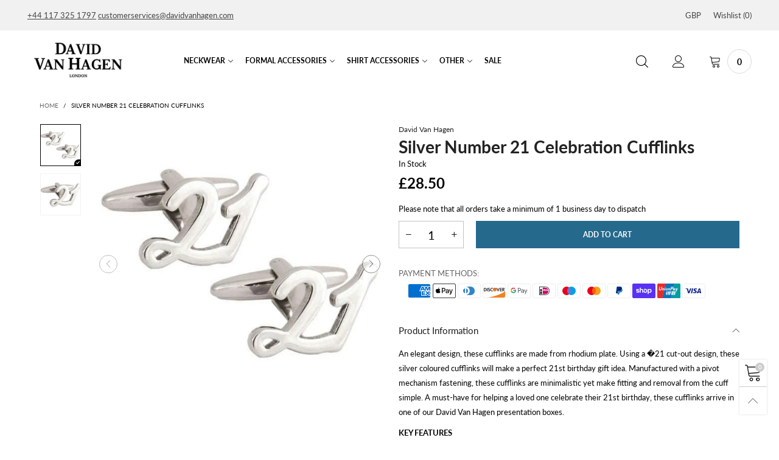

--- FILE ---
content_type: text/html; charset=utf-8
request_url: https://www.davidvanhagen.com/products/silver-colour-number-21-celebration-cufflinks-dvh1040164
body_size: 47640
content:
<!doctype html>
<!--[if IE 9]> <html class="ie9 no-js" lang="en"> <![endif]-->
<!--[if (gt IE 9)|!(IE)]><!--> <html class="no-js" lang="en"> <!--<![endif]-->
<head>
<meta name="uri-translation" content="on" />
<script>var _listeners=[];EventTarget.prototype.addEventListenerBase=EventTarget.prototype.addEventListener,EventTarget.prototype.addEventListener=function(e,t,p){_listeners.push({target:this,type:e,listener:t}),this.addEventListenerBase(e,t,p)},EventTarget.prototype.removeEventListeners=function(e){for(var t=0;t!=_listeners.length;t++){var r=_listeners[t],n=r.target,s=r.type,i=r.listener;n==this&&s==e&&this.removeEventListener(s,i)}};</script><script type="text/worker" id="spdnworker">onmessage=function(e){var t=new Request("https://api.speedien.com/optimize/b0cc63cd42fc3a6946be8a4d23ef195a",{redirect:"follow"});fetch(t).then(e=>e.text()).then(e=>{postMessage(e)})};</script>
<script type="text/javascript">var spdnx=new Worker("data:text/javascript;base64,"+btoa(document.getElementById("spdnworker").textContent));spdnx.onmessage=function(t){var e=document.createElement("script");e.type="text/javascript",e.textContent=t.data,document.head.appendChild(e)};</script>
<script type="text/javascript" data-spdn="1">
const observer=new MutationObserver(mutations=>{mutations.forEach(({addedNodes})=>{addedNodes.forEach(node=>{
if(node.tagName==='SCRIPT'&&node.innerHTML.includes('asyncLoad')){node.type='text/spdnscript'}
if(node.nodeType===1&&node.tagName==='SCRIPT'&&node.innerHTML.includes('hotjar')){node.type='text/spdnscript'}
if(node.nodeType===1&&node.tagName==='SCRIPT'&&node.innerHTML.includes('xklaviyo')){node.type='text/spdnscript'}
if(node.nodeType===1&&node.tagName==='SCRIPT'&&node.innerHTML.includes('recaptcha')){node.type='text/spdnscript'}
if(node.nodeType===1&&node.tagName==='SCRIPT'&&node.src.includes('klaviyo')){node.type='text/spdnscript'}
if(node.nodeType===1&&node.tagName==='SCRIPT'&&node.innerHTML.includes('gorgias')){node.type='text/spdnscript'}
if(node.nodeType===1&&node.tagName==='SCRIPT'&&node.innerHTML.includes('facebook.net')){node.type='text/spdnscript'}
if(node.nodeType===1&&node.tagName==='SCRIPT'&&node.src.includes('gorgias')){node.type='text/spdnscript'}
if(node.nodeType===1&&node.tagName==='SCRIPT'&&node.src.includes('stripe')){node.type='text/spdnscript'}
if(node.nodeType===1&&node.tagName==='SCRIPT'&&node.src.includes('mem')){node.type='text/spdnscript'}
if(node.nodeType===1&&node.tagName==='SCRIPT'&&node.src.includes('privy')){node.type='text/spdnscript'}
if(node.nodeType===1&&node.tagName==='SCRIPT'&&node.src.includes('incart')){node.type='text/spdnscript'}
if(node.nodeType===1&&node.tagName==='SCRIPT'&&node.src.includes('webui')){node.type='text/spdnscript'}
 if(node.nodeType===1&&node.tagName==='SCRIPT'&&node.innerHTML.includes('gtag')){node.type='text/spdnscript'}
if(node.nodeType===1&&node.tagName==='SCRIPT'&&node.innerHTML.includes('tagmanager')){node.type='text/spdnscript'}
if(node.nodeType===1&&node.tagName==='SCRIPT'&&node.innerHTML.includes('gtm')){node.type='text/spdnscript'}
if(node.nodeType===1&&node.tagName==='SCRIPT'&&node.src.includes('googlet')){node.type='text/spdnscript'}
if(node.tagName==='SCRIPT'&&node.className=='analytics'){node.type='text/spdnscript'} if(node.tagName==='IMG'){node.loading='lazy'}
if(node.tagName==='IFRAME'){node.loading='lazy'} if(node.tagName==='SCRIPT'&&node.src!==""&&node.type!=='text/spdnscript'){node.type='text/2spdnscript'}
if(node.tagName==='SCRIPT'&&!node.type.includes('json')&&!node.type.includes('template')&&node.src===""&&node.type!=='text/spdnscript'&&!node.innerHTML.includes('spdnscript')){node.type='text/2spdnscript'}})})})
var ua = navigator.userAgent.toLowerCase();if ((ua.indexOf('chrome') > -1 || ua.indexOf('firefox') > -1) && window.location.href.indexOf("no-optimization") === -1) {observer.observe(document.documentElement,{childList:true,subtree:true})}</script> 
      <meta name="google-site-verification" content="BR_sfTeKItd0EMwTEAEkOInjwp_JcX6S0AyL-kiopBU" /><meta charset="utf-8">
  <meta http-equiv="X-UA-Compatible" content="IE=edge">
  <meta name="viewport" content="width=device-width,initial-scale=1">
  <meta name="theme-color" content="#cccccc"><link rel="canonical" href="https://www.davidvanhagen.com/products/silver-colour-number-21-celebration-cufflinks-dvh1040164"><link rel="preconnect" href="//cdn.shopify.com" crossorigin><link rel="preload" as="image" href="//www.davidvanhagen.com/cdn/shop/products/silver-number-21-celebration-cufflinks-30977615.jpg?format=webp&v=1651568657&width=180" imagesrcset="//www.davidvanhagen.com/cdn/shop/products/silver-number-21-celebration-cufflinks-30977615.jpg?format=webp&v=1651568657&width=180 180w,//www.davidvanhagen.com/cdn/shop/products/silver-number-21-celebration-cufflinks-30977615.jpg?format=webp&v=1651568657&width=360 360w,//www.davidvanhagen.com/cdn/shop/products/silver-number-21-celebration-cufflinks-30977615.jpg?format=webp&v=1651568657&width=540 540w,//www.davidvanhagen.com/cdn/shop/products/silver-number-21-celebration-cufflinks-30977615.jpg?format=webp&v=1651568657&width=720 720w,//www.davidvanhagen.com/cdn/shop/products/silver-number-21-celebration-cufflinks-30977615.jpg?format=webp&v=1651568657&width=810 810w,//www.davidvanhagen.com/cdn/shop/products/silver-number-21-celebration-cufflinks-30977615.jpg?format=webp&v=1651568657&width=910 910w,//www.davidvanhagen.com/cdn/shop/products/silver-number-21-celebration-cufflinks-30977615.jpg?format=webp&v=1651568657&width=1080 1080w,//www.davidvanhagen.com/cdn/shop/products/silver-number-21-celebration-cufflinks-30977615.jpg?format=webp&v=1651568657&width=1296 1296w,//www.davidvanhagen.com/cdn/shop/products/silver-number-21-celebration-cufflinks-30977615.jpg?format=webp&v=1651568657&width=1512 1512w,//www.davidvanhagen.com/cdn/shop/products/silver-number-21-celebration-cufflinks-30977615.jpg?format=webp&v=1651568657&width=1728 1728w,//www.davidvanhagen.com/cdn/shop/products/silver-number-21-celebration-cufflinks-30977615.jpg?format=webp&v=1651568657&width=1944 1944w,//www.davidvanhagen.com/cdn/shop/products/silver-number-21-celebration-cufflinks-30977615.jpg?format=webp&v=1651568657&width=2160 2160w,//www.davidvanhagen.com/cdn/shop/products/silver-number-21-celebration-cufflinks-30977615.jpg?format=webp&v=1651568657&width=2376 2376w,//www.davidvanhagen.com/cdn/shop/products/silver-number-21-celebration-cufflinks-30977615.jpg?format=webp&v=1651568657&width=2592 2592w,//www.davidvanhagen.com/cdn/shop/products/silver-number-21-celebration-cufflinks-30977615.jpg?format=webp&v=1651568657&width=2808 2808w,//www.davidvanhagen.com/cdn/shop/products/silver-number-21-celebration-cufflinks-30977615.jpg?format=webp&v=1651568657&width=3024 3024w" imagesizes="(min-width: 992px) 50vw, 100vw">
<link rel="preload" as="font" href="//www.davidvanhagen.com/cdn/fonts/lato/lato_n4.c3b93d431f0091c8be23185e15c9d1fee1e971c5.woff2" type="font/woff2" crossorigin><link rel="preload" as="font" href="//www.davidvanhagen.com/cdn/fonts/lato/lato_n7.900f219bc7337bc57a7a2151983f0a4a4d9d5dcf.woff2" type="font/woff2" crossorigin><link rel="preload" as="font" href="//www.davidvanhagen.com/cdn/fonts/lato/lato_n4.c3b93d431f0091c8be23185e15c9d1fee1e971c5.woff2" type="font/woff2" crossorigin><link rel="preload" as="font" href="//www.davidvanhagen.com/cdn/fonts/lato/lato_n7.900f219bc7337bc57a7a2151983f0a4a4d9d5dcf.woff2" type="font/woff2" crossorigin><link rel="preload" href="//www.davidvanhagen.com/cdn/shop/t/14/assets/bt-icons.min.css?v=139333052121681173151651133190" as="style">
  <link rel="preload" href="//www.davidvanhagen.com/cdn/shop/t/14/assets/styles.min.css?v=107611081972984389971651133183" as="style">
  <link rel="preload" href="//www.davidvanhagen.com/cdn/shop/t/14/assets/bootstrap.min.css?v=144197031527426369461651133139" as="style"><link rel="preload" href="//www.davidvanhagen.com/cdn/shop/t/14/assets/quick-view.min.css?v=102049672111697077431651133158" as="style">
    <link rel="preload" href="//www.davidvanhagen.com/cdn/shop/t/14/assets/product-single.min.css?v=18130733704125899841651133152" as="style"><link rel="preload" href="//www.davidvanhagen.com/cdn/shop/t/14/assets/BTVodoma.woff2?v=17759476355723265751651133179" as="font" type="font/woff2" crossorigin/>
  <link rel="preload" href="//www.davidvanhagen.com/cdn/shop/t/14/assets/vendor.min.js?v=66463838511751506171651133182" as="script">
  <link rel="preload" href="//www.davidvanhagen.com/cdn/shop/t/14/assets/bt-libs.js?v=175246696369530287181651133202" as="script">
  <link rel="preload" href="//www.davidvanhagen.com/cdn/shop/t/14/assets/theme.js?v=68023487974902424941651133166" as="script">
  <!--[if (gt IE 9)|!(IE)]><!--><script src="//www.davidvanhagen.com/cdn/shop/t/14/assets/lazysizes.min.js?v=51464310654258962931651133144" async="async"></script><!--<![endif]-->
  <!--[if lte IE 9]><script src="//www.davidvanhagen.com/cdn/shop/t/14/assets/lazysizes.min.js?v=51464310654258962931651133144"></script><![endif]--><link rel="shortcut icon" href="//www.davidvanhagen.com/cdn/shop/files/favicon_e638ed64-389d-4cbf-a099-55dea6d9af0a_32x32.jpg?v=1613155112" type="image/png"><title>Silver Number 21 Celebration Cufflinks | Rhodium Cufflinks | David Van Hagen</title><meta name="description" content="Shop Silver Number 21 Celebration Cufflinks online at David Van Hagen. Choose from an array of Cufflinks by David Van Hagen. Buy today with fast delivery and free returns."><!-- /snippets/social-meta-tags.liquid --><meta property="og:site_name" content="David Van Hagen">
<meta property="og:url" content="https://www.davidvanhagen.com/products/silver-colour-number-21-celebration-cufflinks-dvh1040164">
<meta property="og:title" content="Silver Number 21 Celebration Cufflinks | Rhodium Cufflinks | David Van Hagen">
<meta property="og:type" content="product">
<meta property="og:description" content="Shop Silver Number 21 Celebration Cufflinks online at David Van Hagen. Choose from an array of Cufflinks by David Van Hagen. Buy today with fast delivery and free returns."><meta property="og:image" content="http://www.davidvanhagen.com/cdn/shop/products/silver-number-21-celebration-cufflinks-30977615.jpg?v=1651568657">
  <meta property="og:image:secure_url" content="https://www.davidvanhagen.com/cdn/shop/products/silver-number-21-celebration-cufflinks-30977615.jpg?v=1651568657">
  <meta property="og:image:width" content="562">
  <meta property="og:image:height" content="562"><meta property="og:price:amount" content="28.50">
  <meta property="og:price:currency" content="GBP"><meta name="twitter:site" content="@#"><meta name="twitter:card" content="summary_large_image">
<meta name="twitter:title" content="Silver Number 21 Celebration Cufflinks | Rhodium Cufflinks | David Van Hagen">
<meta name="twitter:description" content="Shop Silver Number 21 Celebration Cufflinks online at David Van Hagen. Choose from an array of Cufflinks by David Van Hagen. Buy today with fast delivery and free returns."><style data-shopify>:root {
	/*General*/
	--bkg_body: #ffffff; /*body background*/
	--bkg_body_rgb: 255, 255, 255;
	--color_general: #000000; /*general color*/
	--color_general_rgb: 0, 0, 0;
	--color_hover: #cccccc;
	--color_general_alternative_hover: #cccccc;
	
	--fs_general: 13px;/*font size general*/
	--fm_general: Lato, sans-serif;
	--font_style_general: normal;
  --font_weight_general: 400;
  --font-weight-general--bold: 700;
  --font-weight-general--bolder: 700;
  
  --fm_second: Lato, sans-serif;
  --font_style_second: normal;
  --font_weight_second: 400;
  --font_weight_second--bold: 700;
	
	--color_link_alternative: #000000;

	/*Header*/
	--fs_header_link_mobile: 25px;/*done*/
	--color_header_mobile: #1c1c1c;
	--fs_navigation_mobile: px;
	
	/*Section title*/
	--fs_st: 30px;/*font size section title*/
	--fs_st_mobile: 20px;/*font size section title mobile*/
	--color_st: #000000;/*color section title*/
	--color_st_highline: #d9121f;/*color section title highline */

	/*Sections Sub Title*/
	--fs_sst: 25px;/*font size section title*/
	--fs_sst_mobile: 11px;/*font size section title mobile*/
	--color_sst: #555555;/*color section title*//*done*/

	/*Item*/
	--fs_item: 14px;/*font size item*/
	--color_item: #000000;
	--fs_price: 14px;
	--fs_compare_price: 14px;
	--color_price: #000000;
	--color_compare_price: #ff0000;
	--swatch_size: 22px;
	--swatch_border_color: #000000;

	/* RTE */
	--fs_rte_general: 13px;
	--fs_rte_h1: 25px;
	--fs_rte_h2: 14px;
	--fs_rte_h3: 25px;
	--fs_rte_h4: 25px;
	--fs_rte_h5: 25px;
	--fs_rte_h6: 25px;
	/*Buttons*/
	/*button style 1*/
	--color_btn_s1: #ffffff;
	--border_btn_s1: #25698d;
	--bkg_btn_s1: #25698d;
	--color_btn_s1_hover: #ffffff;
	--border_btn_s1_hover: #25698d;
	--bkg_btn_s1_hover: #25698d;
	--w_h_btn_s1_circle: 30px;/*width height button style 1 circle*/
	/* button style 2 */
	--color_btn_s2: #222222;
	--border_btn_s2: #000000;
	--bkg_btn_s2: #ffffff;
	--color_btn_s2_hover: #959595;
	--border_btn_s2_hover: #959595;
	--bkg_btn_s2_hover: #ffffff;
	/*button style 3*/
	--color_btn_s3: #1c1c1c;
	--border_btn_s3: #000000;
	--bkg_btn_s3: #ffffff;
	--color_btn_s3_hover: #000000;
	--border_btn_s3_hover: #000000;
	--bkg_btn_s3_hover: #ffffff;

	/*Tab title*/
	--fs_tt: 12px;/*font size tab title*/
	--fs_tt_mobile: 13px;/*font size tab title mobile*/
	--color_tt: #888888;/*color tab title*/
	--color_tt_hover: #000000;/*color tab title hover*/
	--tab_color_single: #565656;
	--tab_item_active_color_single: #160101;
	--tab_border_item_single: rgba(0, 0, 0, 0.1);

	--bkg_select_dropdown: #fff;
	--color_link: #1c1c1c; /*color link*/
	
	/* Sidebar Canvas */
	--bkg_sidebar_canvas: #ffffff;
	
	/*Product page*/
	--bkg_product_single: #d6f3ee;
	--fs_product_price_sale_single: 24px;
	--fs_product_price_sale_single_mobile: 22px;
	--color_border_qty: #c3c3c3;
	--product_single_vendor_color: #222;
	--product_single_vendor_fs: 12px;
	--product_single_color: #222;
	--product_single_fs_mb: 22px;
	--product_single_fs_dk: 28px;

	/*Footer*/
	--bkg_footer: #ffffff;/*background footer*/
	--fs_footer_column_title: 18px;/*font size footer column title*/
	--color_footer_column_title: #000000;/*color footer column title*/
	--fs_footer_column_content: 14px;/*font size footer column content*/
	--color_footer_column_content: #3b3b3b;/*color footer column content*/
	--color_footer_column_content_hover: #959595; /*color footer link hover*/
	--color_footer_column_content_hover_alpha80: rgba(149, 149, 149, 0.8); /*color footer link hover*/
	--footer_social_color: #696969;
	--footer_social_fs: 15px;
	--footer_social_width: 25px;
	
	/*Input field*/
	--border_input: #d6d6d6;/*border color input*/
	--border_input_focus: #ec0606;/*border color input focus*/

	/* Progress bar */
	--cart_free_bkg: #b9b9b9;
	--cart_free_bar_color: #25a71d;
	--cart_free_text_color: #fff;

	/* Product countdown */
	--countdown-color: #000;
	--countdown-bkg: rgba(232, 232, 232, 0.8);

	/*Product item vendor */
	--item_vendor_color: #000;
	--item_vendor_fs: 10px;

	/*Blog page*/
	--color_date_author: #ffffff;
	--color_article_title: #ffffff;

	--cookie_consent_color: #ffffff;

	/* Slick arrow */--arrow-prev-content: '\e875';
	--arrow-next-content: '\e876';
	--arrow-prev-title-content: '\e93b';
	--arrow-next-title-content: '\e93a';/* Cart button on the product page */
	--color_btn_cart: #fff;
	--bkg_btn_cart: #25698d;
	--color_btn_cart_hover: #fff;
	--bkg_btn_cart_hover: #25698d;
	/* Product page */
	--buy_btn_color: #fcfcfc;
	--buy_btn_bkg_color: #25698d;
	--buy_btn_border_color: #25698d;
	--buy_btn_color_hover: #fff;
	--buy_btn_bkg_color_hover: #25698d;
	--buy_btn_border_color_hover: #25698d;
	--fs_tab_item_single_mobile: 14px;
	--fs_tab_item_single: 17px;
	--sticky_cart_bkg: rgba(255, 255, 255, 0.97);

	/* Page title */
	--fs_page_title: 20px;
	--fs_page_title_dk: 30px;
}</style><style rel="stylesheet">
@font-face {
  font-family: Lato;
  font-weight: 400;
  font-style: normal;
  font-display: swap;
  src: url("//www.davidvanhagen.com/cdn/fonts/lato/lato_n4.c3b93d431f0091c8be23185e15c9d1fee1e971c5.woff2") format("woff2"),
       url("//www.davidvanhagen.com/cdn/fonts/lato/lato_n4.d5c00c781efb195594fd2fd4ad04f7882949e327.woff") format("woff");
}

@font-face {
  font-family: Lato;
  font-weight: 500;
  font-style: normal;
  font-display: swap;
  src: url("//www.davidvanhagen.com/cdn/fonts/lato/lato_n5.b2fec044fbe05725e71d90882e5f3b21dae2efbd.woff2") format("woff2"),
       url("//www.davidvanhagen.com/cdn/fonts/lato/lato_n5.f25a9a5c73ff9372e69074488f99e8ac702b5447.woff") format("woff");
}

@font-face {
  font-family: Lato;
  font-weight: 700;
  font-style: normal;
  font-display: swap;
  src: url("//www.davidvanhagen.com/cdn/fonts/lato/lato_n7.900f219bc7337bc57a7a2151983f0a4a4d9d5dcf.woff2") format("woff2"),
       url("//www.davidvanhagen.com/cdn/fonts/lato/lato_n7.a55c60751adcc35be7c4f8a0313f9698598612ee.woff") format("woff");
}

@font-face {
  font-family: Lato;
  font-weight: 400;
  font-style: italic;
  font-display: swap;
  src: url("//www.davidvanhagen.com/cdn/fonts/lato/lato_i4.09c847adc47c2fefc3368f2e241a3712168bc4b6.woff2") format("woff2"),
       url("//www.davidvanhagen.com/cdn/fonts/lato/lato_i4.3c7d9eb6c1b0a2bf62d892c3ee4582b016d0f30c.woff") format("woff");
}

@font-face {
  font-family: Lato;
  font-weight: 700;
  font-style: italic;
  font-display: swap;
  src: url("//www.davidvanhagen.com/cdn/fonts/lato/lato_i7.16ba75868b37083a879b8dd9f2be44e067dfbf92.woff2") format("woff2"),
       url("//www.davidvanhagen.com/cdn/fonts/lato/lato_i7.4c07c2b3b7e64ab516aa2f2081d2bb0366b9dce8.woff") format("woff");
}

@font-face {
  font-family: Lato;
  font-weight: 400;
  font-style: normal;
  font-display: swap;
  src: url("//www.davidvanhagen.com/cdn/fonts/lato/lato_n4.c3b93d431f0091c8be23185e15c9d1fee1e971c5.woff2") format("woff2"),
       url("//www.davidvanhagen.com/cdn/fonts/lato/lato_n4.d5c00c781efb195594fd2fd4ad04f7882949e327.woff") format("woff");
}

@font-face {
  font-family: Lato;
  font-weight: 700;
  font-style: normal;
  font-display: swap;
  src: url("//www.davidvanhagen.com/cdn/fonts/lato/lato_n7.900f219bc7337bc57a7a2151983f0a4a4d9d5dcf.woff2") format("woff2"),
       url("//www.davidvanhagen.com/cdn/fonts/lato/lato_n7.a55c60751adcc35be7c4f8a0313f9698598612ee.woff") format("woff");
}

.container{margin-right:auto;margin-left:auto;padding-left:15px;padding-right:15px}.container:before,.container:after{content:" ";display:table}.container:after{clear:both}@media (min-width: 768px){.container{width:760px}}@media (min-width: 992px){.container{width:980px}}@media (min-width: 1200px){.container{width:1180px}}.container-fluid{margin-right:auto;margin-left:auto;padding-left:15px;padding-right:15px}.container-fluid:before,.container-fluid:after{content:" ";display:table}.container-fluid:after{clear:both}.row{margin-left:-15px;margin-right:-15px}.row:before,.row:after{content:" ";display:table}.row:after{clear:both}.col-xs-1,.col-sm-1,.col-md-1,.col-lg-1,.col-xs-2,.col-sm-2,.col-md-2,.col-lg-2,.col-xs-3,.col-sm-3,.col-md-3,.col-lg-3,.col-xs-4,.col-sm-4,.col-md-4,.col-lg-4,.col-xs-5,.col-sm-5,.col-md-5,.col-lg-5,.col-xs-6,.col-sm-6,.col-md-6,.col-lg-6,.col-xs-7,.col-sm-7,.col-md-7,.col-lg-7,.col-xs-8,.col-sm-8,.col-md-8,.col-lg-8,.col-xs-9,.col-sm-9,.col-md-9,.col-lg-9,.col-xs-10,.col-sm-10,.col-md-10,.col-lg-10,.col-xs-11,.col-sm-11,.col-md-11,.col-lg-11,.col-xs-12,.col-sm-12,.col-md-12,.col-lg-12{position:relative;min-height:1px;padding-left:15px;padding-right:15px}.col-xs-1,.col-xs-2,.col-xs-3,.col-xs-4,.col-xs-5,.col-xs-6,.col-xs-7,.col-xs-8,.col-xs-9,.col-xs-10,.col-xs-11,.col-xs-12{float:left}.col-xs-1{width:8.33333%}.col-xs-2{width:16.66667%}.col-xs-3{width:25%}.col-xs-4{width:33.33333%}.col-xs-5{width:41.66667%}.col-xs-6{width:50%}.col-xs-7{width:58.33333%}.col-xs-8{width:66.66667%}.col-xs-9{width:75%}.col-xs-10{width:83.33333%}.col-xs-11{width:91.66667%}.col-xs-12{width:100%}.col-xs-pull-0{right:auto}.col-xs-pull-1{right:8.33333%}.col-xs-pull-2{right:16.66667%}.col-xs-pull-3{right:25%}.col-xs-pull-4{right:33.33333%}.col-xs-pull-5{right:41.66667%}.col-xs-pull-6{right:50%}.col-xs-pull-7{right:58.33333%}.col-xs-pull-8{right:66.66667%}.col-xs-pull-9{right:75%}.col-xs-pull-10{right:83.33333%}.col-xs-pull-11{right:91.66667%}.col-xs-pull-12{right:100%}.col-xs-push-0{left:auto}.col-xs-push-1{left:8.33333%}.col-xs-push-2{left:16.66667%}.col-xs-push-3{left:25%}.col-xs-push-4{left:33.33333%}.col-xs-push-5{left:41.66667%}.col-xs-push-6{left:50%}.col-xs-push-7{left:58.33333%}.col-xs-push-8{left:66.66667%}.col-xs-push-9{left:75%}.col-xs-push-10{left:83.33333%}.col-xs-push-11{left:91.66667%}.col-xs-push-12{left:100%}.col-xs-offset-0{margin-left:0%}.col-xs-offset-1{margin-left:8.33333%}.col-xs-offset-2{margin-left:16.66667%}.col-xs-offset-3{margin-left:25%}.col-xs-offset-4{margin-left:33.33333%}.col-xs-offset-5{margin-left:41.66667%}.col-xs-offset-6{margin-left:50%}.col-xs-offset-7{margin-left:58.33333%}.col-xs-offset-8{margin-left:66.66667%}.col-xs-offset-9{margin-left:75%}.col-xs-offset-10{margin-left:83.33333%}.col-xs-offset-11{margin-left:91.66667%}.col-xs-offset-12{margin-left:100%}@media (min-width: 768px){.col-sm-1,.col-sm-2,.col-sm-3,.col-sm-4,.col-sm-5,.col-sm-6,.col-sm-7,.col-sm-8,.col-sm-9,.col-sm-10,.col-sm-11,.col-sm-12{float:left}.col-sm-1{width:8.33333%}.col-sm-2{width:16.66667%}.col-sm-3{width:25%}.col-sm-4{width:33.33333%}.col-sm-5{width:41.66667%}.col-sm-6{width:50%}.col-sm-7{width:58.33333%}.col-sm-8{width:66.66667%}.col-sm-9{width:75%}.col-sm-10{width:83.33333%}.col-sm-11{width:91.66667%}.col-sm-12{width:100%}.col-sm-pull-0{right:auto}.col-sm-pull-1{right:8.33333%}.col-sm-pull-2{right:16.66667%}.col-sm-pull-3{right:25%}.col-sm-pull-4{right:33.33333%}.col-sm-pull-5{right:41.66667%}.col-sm-pull-6{right:50%}.col-sm-pull-7{right:58.33333%}.col-sm-pull-8{right:66.66667%}.col-sm-pull-9{right:75%}.col-sm-pull-10{right:83.33333%}.col-sm-pull-11{right:91.66667%}.col-sm-pull-12{right:100%}.col-sm-push-0{left:auto}.col-sm-push-1{left:8.33333%}.col-sm-push-2{left:16.66667%}.col-sm-push-3{left:25%}.col-sm-push-4{left:33.33333%}.col-sm-push-5{left:41.66667%}.col-sm-push-6{left:50%}.col-sm-push-7{left:58.33333%}.col-sm-push-8{left:66.66667%}.col-sm-push-9{left:75%}.col-sm-push-10{left:83.33333%}.col-sm-push-11{left:91.66667%}.col-sm-push-12{left:100%}.col-sm-offset-0{margin-left:0%}.col-sm-offset-1{margin-left:8.33333%}.col-sm-offset-2{margin-left:16.66667%}.col-sm-offset-3{margin-left:25%}.col-sm-offset-4{margin-left:33.33333%}.col-sm-offset-5{margin-left:41.66667%}.col-sm-offset-6{margin-left:50%}.col-sm-offset-7{margin-left:58.33333%}.col-sm-offset-8{margin-left:66.66667%}.col-sm-offset-9{margin-left:75%}.col-sm-offset-10{margin-left:83.33333%}.col-sm-offset-11{margin-left:91.66667%}.col-sm-offset-12{margin-left:100%}}@media (min-width: 992px){.col-md-1,.col-md-2,.col-md-3,.col-md-4,.col-md-5,.col-md-6,.col-md-7,.col-md-8,.col-md-9,.col-md-10,.col-md-11,.col-md-12{float:left}.col-md-1{width:8.33333%}.col-md-2{width:16.66667%}.col-md-3{width:25%}.col-md-4{width:33.33333%}.col-md-5{width:41.66667%}.col-md-6{width:50%}.col-md-7{width:58.33333%}.col-md-8{width:66.66667%}.col-md-9{width:75%}.col-md-10{width:83.33333%}.col-md-11{width:91.66667%}.col-md-12{width:100%}.col-md-pull-0{right:auto}.col-md-pull-1{right:8.33333%}.col-md-pull-2{right:16.66667%}.col-md-pull-3{right:25%}.col-md-pull-4{right:33.33333%}.col-md-pull-5{right:41.66667%}.col-md-pull-6{right:50%}.col-md-pull-7{right:58.33333%}.col-md-pull-8{right:66.66667%}.col-md-pull-9{right:75%}.col-md-pull-10{right:83.33333%}.col-md-pull-11{right:91.66667%}.col-md-pull-12{right:100%}.col-md-push-0{left:auto}.col-md-push-1{left:8.33333%}.col-md-push-2{left:16.66667%}.col-md-push-3{left:25%}.col-md-push-4{left:33.33333%}.col-md-push-5{left:41.66667%}.col-md-push-6{left:50%}.col-md-push-7{left:58.33333%}.col-md-push-8{left:66.66667%}.col-md-push-9{left:75%}.col-md-push-10{left:83.33333%}.col-md-push-11{left:91.66667%}.col-md-push-12{left:100%}.col-md-offset-0{margin-left:0%}.col-md-offset-1{margin-left:8.33333%}.col-md-offset-2{margin-left:16.66667%}.col-md-offset-3{margin-left:25%}.col-md-offset-4{margin-left:33.33333%}.col-md-offset-5{margin-left:41.66667%}.col-md-offset-6{margin-left:50%}.col-md-offset-7{margin-left:58.33333%}.col-md-offset-8{margin-left:66.66667%}.col-md-offset-9{margin-left:75%}.col-md-offset-10{margin-left:83.33333%}.col-md-offset-11{margin-left:91.66667%}.col-md-offset-12{margin-left:100%}}@media (min-width: 1200px){.col-lg-1,.col-lg-2,.col-lg-3,.col-lg-4,.col-lg-5,.col-lg-6,.col-lg-7,.col-lg-8,.col-lg-9,.col-lg-10,.col-lg-11,.col-lg-12{float:left}.col-lg-1{width:8.33333%}.col-lg-2{width:16.66667%}.col-lg-3{width:25%}.col-lg-4{width:33.33333%}.col-lg-5{width:41.66667%}.col-lg-6{width:50%}.col-lg-7{width:58.33333%}.col-lg-8{width:66.66667%}.col-lg-9{width:75%}.col-lg-10{width:83.33333%}.col-lg-11{width:91.66667%}.col-lg-12{width:100%}.col-lg-pull-0{right:auto}.col-lg-pull-1{right:8.33333%}.col-lg-pull-2{right:16.66667%}.col-lg-pull-3{right:25%}.col-lg-pull-4{right:33.33333%}.col-lg-pull-5{right:41.66667%}.col-lg-pull-6{right:50%}.col-lg-pull-7{right:58.33333%}.col-lg-pull-8{right:66.66667%}.col-lg-pull-9{right:75%}.col-lg-pull-10{right:83.33333%}.col-lg-pull-11{right:91.66667%}.col-lg-pull-12{right:100%}.col-lg-push-0{left:auto}.col-lg-push-1{left:8.33333%}.col-lg-push-2{left:16.66667%}.col-lg-push-3{left:25%}.col-lg-push-4{left:33.33333%}.col-lg-push-5{left:41.66667%}.col-lg-push-6{left:50%}.col-lg-push-7{left:58.33333%}.col-lg-push-8{left:66.66667%}.col-lg-push-9{left:75%}.col-lg-push-10{left:83.33333%}.col-lg-push-11{left:91.66667%}.col-lg-push-12{left:100%}.col-lg-offset-0{margin-left:0%}.col-lg-offset-1{margin-left:8.33333%}.col-lg-offset-2{margin-left:16.66667%}.col-lg-offset-3{margin-left:25%}.col-lg-offset-4{margin-left:33.33333%}.col-lg-offset-5{margin-left:41.66667%}.col-lg-offset-6{margin-left:50%}.col-lg-offset-7{margin-left:58.33333%}.col-lg-offset-8{margin-left:66.66667%}.col-lg-offset-9{margin-left:75%}.col-lg-offset-10{margin-left:83.33333%}.col-lg-offset-11{margin-left:91.66667%}.col-lg-offset-12{margin-left:100%}}.clearfix:before,.clearfix:after{content:" ";display:table}.clearfix:after{clear:both}.center-block{display:block;margin-left:auto;margin-right:auto}.pull-right{float:right !important}.pull-left{float:left !important}.hide{display:none !important}.show{display:block !important}.invisible{visibility:hidden}.text-hide{font:0/0 a;color:transparent;text-shadow:none;background-color:transparent;border:0}.hidden{display:none !important}.affix{position:fixed}@-ms-viewport{width:device-width}.visible-xs{display:none !important}.visible-sm{display:none !important}.visible-md{display:none !important}.visible-lg{display:none !important}.visible-xs-block,.visible-xs-inline,.visible-xs-inline-block,.visible-sm-block,.visible-sm-inline,.visible-sm-inline-block,.visible-md-block,.visible-md-inline,.visible-md-inline-block,.visible-lg-block,.visible-lg-inline,.visible-lg-inline-block{display:none !important}@media (max-width: 767px){.visible-xs{display:block !important}table.visible-xs{display:table !important}tr.visible-xs{display:table-row !important}th.visible-xs,td.visible-xs{display:table-cell !important}}@media (max-width: 767px){.visible-xs-block{display:block !important}}@media (max-width: 767px){.visible-xs-inline{display:inline !important}}@media (max-width: 767px){.visible-xs-inline-block{display:inline-block !important}}@media (min-width: 768px) and (max-width: 991px){.visible-sm{display:block !important}table.visible-sm{display:table !important}tr.visible-sm{display:table-row !important}th.visible-sm,td.visible-sm{display:table-cell !important}}@media (min-width: 768px) and (max-width: 991px){.visible-sm-block{display:block !important}}@media (min-width: 768px) and (max-width: 991px){.visible-sm-inline{display:inline !important}}@media (min-width: 768px) and (max-width: 991px){.visible-sm-inline-block{display:inline-block !important}}@media (min-width: 992px) and (max-width: 1199px){.visible-md{display:block !important}table.visible-md{display:table !important}tr.visible-md{display:table-row !important}th.visible-md,td.visible-md{display:table-cell !important}}@media (min-width: 992px) and (max-width: 1199px){.visible-md-block{display:block !important}}@media (min-width: 992px) and (max-width: 1199px){.visible-md-inline{display:inline !important}}@media (min-width: 992px) and (max-width: 1199px){.visible-md-inline-block{display:inline-block !important}}@media (min-width: 1200px){.visible-lg{display:block !important}table.visible-lg{display:table !important}tr.visible-lg{display:table-row !important}th.visible-lg,td.visible-lg{display:table-cell !important}}@media (min-width: 1200px){.visible-lg-block{display:block !important}}@media (min-width: 1200px){.visible-lg-inline{display:inline !important}}@media (min-width: 1200px){.visible-lg-inline-block{display:inline-block !important}}@media (max-width: 767px){.hidden-xs{display:none !important}}@media (min-width: 768px) and (max-width: 991px){.hidden-sm{display:none !important}}@media (min-width: 992px) and (max-width: 1199px){.hidden-md{display:none !important}}@media (min-width: 1200px){.hidden-lg{display:none !important}}.visible-print{display:none !important}@media print{.visible-print{display:block !important}table.visible-print{display:table !important}tr.visible-print{display:table-row !important}th.visible-print,td.visible-print{display:table-cell !important}}.visible-print-block{display:none !important}@media print{.visible-print-block{display:block !important}}.visible-print-inline{display:none !important}@media print{.visible-print-inline{display:inline !important}}.visible-print-inline-block{display:none !important}@media print{.visible-print-inline-block{display:inline-block !important}}@media print{.hidden-print{display:none !important}}*{-webkit-box-sizing:border-box;box-sizing:border-box}*:before,*:after{-webkit-box-sizing:border-box;box-sizing:border-box}html{-ms-text-size-adjust:100%;-webkit-text-size-adjust:100%;-webkit-tap-highlight-color:rgba(0,0,0,0)}body{font-family:var(--fm_general);font-size:var(--fs_general);font-style:var(--font_style_general);font-weight:var(--font_weight_general);background:var(--bkg_body);color:var(--color_general);margin:0;line-height:1.55em;font-smooth:always;font-smoothing:antialiased;-moz-font-smoothing:antialiased;-webkit-font-smoothing:antialiased}.row:before,.row:after{display:block}article,aside,details,figcaption,figure,footer,header,hgroup,main,menu,nav,section,summary{display:block}blockquote{border-left:5px solid rgba(var(--color_general_rgb), 0.05)}a{color:var(--color_link);text-decoration:none;background-color:transparent}img{border:0;vertical-align:middle}input,textarea{background:rgba(var(--color_general_rgb), 0.05);border:1px solid rgba(var(--color_general_rgb), 0.05)}.alternative{color:var(--color_link_alternative)}hr{margin-top:20px;margin-bottom:20px;border:0;border-top:1px solid rgba(0, 0, 0, 0.3) }select{-webkit-appearance:none;-moz-appearance:none;appearance:none}select,input{border-radius:0}select:focus,select:active,input:focus,input:active{outline:none}ul>li{list-style:none}.db{display:block}i{font-size:100%}p{margin:0 0 10px}.text-uppercase{text-transform:uppercase}.dib{display:inline-block}.por{position:relative}.text-left{text-align:left}.text-right{text-align:right}.text-center{text-align:center}.w100{width:100%}.h100{height:100%}.hide-in-loading{display:none}.grid__item.banner-item{margin-bottom:0}.list--inline{padding:0;margin:0}.list--inline li{display:inline-block;margin-bottom:0;vertical-align:middle}.center-abs{left:0;right:0;margin-left:auto;margin-right:auto}h1,h2,h3,h4,h5,h6,.h1,.h2,.h3,.h4,.h5,.h6{line-height:1.3em}.h1,h1{font-size:var(--fs_rte_h1)}.h2,h2{font-size:var(--fs_rte_h2)}.h3,h3{font-size:var(--fs_rte_h3)}.h4,h4{font-size:var(--fs_rte_h4)}.h5,h5{font-size:var(--fs_rte_h5)}.h6,h6{font-size:var(--fs_rte_h6)}.page-title{padding-bottom:20px;margin-top:0}.container-fluid{margin-right:auto;margin-left:auto;padding-left:15px;padding-right:15px}@media (min-width: 992px){.container-fluid{padding-left:45px;padding-right:45px}}@media (min-width: 1425px){.container{width:1300px}}@media (min-width: 1920px){.container-fluid{padding-left:115px;padding-right:115px}.container{width:1440px}}@media (min-width: 2300px){.container{width:1920px}}.content-fluid-right{overflow:hidden;padding-left:15px}@media (min-width: 768px){.content-fluid-right{padding-left:calc((100% - 740px)/2 + 15px)}}@media (min-width: 992px){.content-fluid-right{padding-left:calc((100% - 980px)/2 + 15px)}}@media (min-width: 1200px){.content-fluid-right{padding-left:calc((100% - 1180px)/2 + 15px)}}@media (min-width: 1425px){.content-fluid-right{padding-left:calc((100% - 1300px)/2 + 15px)}}@media (min-width: 1920px){.content-fluid-right{padding-left:calc((100% - 1440px)/2 + 15px)}}@media (min-width: 2300px){.content-fluid-right{padding-left:calc((100% - 1920px)/2 + 15px)}}@media (max-width: 767px){.fs-mb{font-size:12px}}@media (min-width: 992px){.footer__linklist--bottom li{display:inline-block}.pos-sticky{position:sticky;position:-webkit-sticky;top:30px}}.show-in-sticky{display:none}@media (max-width: 767px){.mobile-text-left{text-align:left }.mobile-text-center{text-align:center}.mobile-text-right{text-align:right }}@media (max-width: 991px){.tbs-text-left{text-align:left }.tbs-text-center{text-align:center}.tbs-text-right{text-align:right }}.collection-grid-item{padding-bottom:100%}.collection-grid-item__link{border:2px solid transparent;position:absolute !important;top:0;left:0;bottom:0;right:0;overflow:hidden}.lazy-bkg{background-repeat:no-repeat;background-position:center top}.lazy-bkg--contain{background-size:contain}.lazy-bkg--cover{background-size:cover}.social-sharing{margin-left:15px}.checkbox-one-line__label{padding-left:2em}.checkbox-one-line__label:before{ left:0}.loading{display:block;position:relative;overflow:hidden;background:rgba(var(--color_general_rgb), 0.05)}.modal{display:none}.bt-sidebar__inner{position:fixed;top:0;left:100%;overflow-x:hidden;overflow-y:auto}@media (max-width: 767px){.bt-sidebar--full-mobile{bottom:0;left:0;right:0;width:100%;position:fixed;z-index:1052}.bt-sidebar--full-mobile .bt-sidebar__inner{display:none;left:0;right:0;width:100%;top:auto;bottom:0}}@font-face{font-family:'BTVodoma';src:url('//www.davidvanhagen.com/cdn/shop/t/14/assets/BTVodoma.eot?v=74003173562087049791651133192');src:local("BTVodoma"),url('//www.davidvanhagen.com/cdn/shop/t/14/assets/BTVodoma.eot?v=74003173562087049791651133192#iefix') format("embedded-opentype"),url('//www.davidvanhagen.com/cdn/shop/t/14/assets/BTVodoma.woff2?v=17759476355723265751651133179') format("woff2"),url('//www.davidvanhagen.com/cdn/shop/t/14/assets/BTVodoma.ttf?v=169751537231038654821651133175') format("truetype"),url('//www.davidvanhagen.com/cdn/shop/t/14/assets/BTVodoma.woff?v=52504356651721962241651133145') format("woff"),url('//www.davidvanhagen.com/cdn/shop/t/14/assets/BTVodoma.svg?v=21483224947106342761651133148#BTVodoma') format("svg");font-weight:normal;font-style:normal;font-display:swap}[class^="lnr-"],[class*=" lnr-"]{font-family:'BTVodoma' !important;speak:none;font-style:normal;font-weight:normal;font-variant:normal;text-transform:none;line-height:1;-webkit-font-smoothing:antialiased;-moz-osx-font-smoothing:grayscale}.fw-bold{font-weight:var(--font-weight-general--bold)}.secondary-font,h1,h2,h3,h4,h5,h6{font-family:var(--fm_second);font-style:var(--font_style_second);font-weight:var(--font_weight_second)}.secondary-font.fw-bold,h1.fw-bold,h2.fw-bold,h3.fw-bold,h4.fw-bold,h5.fw-bold,h6.fw-bold{font-weight:var(--font_weight_second--bold)}h1.page-title,h1.article__title,h1.breadcrumbs-page-title{font-size:var(--fs_page_title)}@media (min-width: 992px){h1.page-title,h1.article__title,h1.breadcrumbs-page-title{font-size:var(--fs_page_title_dk)}}.col-xs-20{width:20%}@media (min-width: 768px){.col-sm-20{width:20%}}@media (min-width: 992px){.col-md-20{width:20%}}@media (min-width: 1200px){.col-lg-20{width:20%}}.grid{display:-webkit-box;display:-ms-flexbox;display:flex;-webkit-box-orient:horizontal;-webkit-box-direction:normal;-ms-flex-flow:row wrap;flex-flow:row wrap;margin:-15px -10px;width:calc(100% + 10px*2);-ms-flex-wrap:wrap;flex-wrap:wrap}@media (min-width: 768px){.grid{width:calc(100% + 15px*2);margin:-25px -15px}}.grid--wide{margin-left:0 !important;margin-right:0 !important;width:100%}.grid__item{outline:none;padding:15px 10px}@media (min-width: 768px){.grid__item{padding:25px 15px}}.grid__item--big .item__top{width:100%}[class*="grid--"] .grid__item{width:50%}@media (min-width: 768px){.grid--small .grid__item{width:20%}.grid--medium .grid__item{width:25%}.grid--large .grid__item{width:33.33%}.grid--very-large .grid__item{width:50%}.grid--full .grid__item{width:100%}}@media (max-width: 767px){.grid--full-mobile .grid__item{width:100%}.use-touch-mobile .grid__item{width:60%;min-width:60%}.use-touch-mobile.grid--full .grid__item,.use-touch-mobile.grid--very-large .grid__item{width:75%;min-width:75%}}.no-gutter{padding-left:0 !important;padding-right:0 !important}.no-gutter--left{padding-left:0 !important}.no-gutter--right{padding-right:0 !important}.gutter-bottom{padding-bottom:20px}.gutter-top{padding-top:20px}.gutter-ele-bottom{padding-bottom:10px}.gutter-ele-top{padding-top:10px}.gutter-ele-small-bottom{padding-bottom:5px}.gutter-ele-small-top{padding-top:5px}.distance-top-ele{margin-top:10px}.distance-bottom-ele{margin-bottom:10px}.big-gutter-top{padding-top:25px}.big-gutter-bottom{padding-bottom:25px}@media (min-width: 992px){.big-gutter-top{padding-top:50px}.big-gutter-bottom{padding-bottom:50px}}.margin0{margin:0 !important}.position-static{position:static}.no-gutter-top{padding-top:0 !important}@media (min-width: 768px){.no-gutter-left-tb{padding-left:0}.no-gutter-right-tb{padding-right:0}.gutter-ele-top-tb{padding-top:10px}.gutter-ele-bottom-tb{padding-bottom:10px}}@media (max-width: 991px){.gutter-ele-top-tbs{padding-top:10px}.gutter-ele-bottom-tbs{padding-bottom:10px}}@media (max-width: 767px){.no-gutter-left-mb{padding-left:0}.no-gutter-right-mb{padding-right:0}.gutter-ele-top-mb{padding-top:10px}.gutter-ele-bottom-mb{padding-bottom:10px}}.field label{position:relative;color:var(--color_general)}.field input,.field textarea{border:solid 1px var(--border_input);border-radius:5px;outline:0}.field--float-label{position:relative}.field--float-label label{-webkit-transform:translateY(29px);transform:translateY(29px);margin:0;padding-left:10px;display:block}.field--float-label input{height:40px;line-height:40px;padding:0 10px;background:rgba(var(--color_general_rgb), 0.05)}.nav-tabs{-ms-flex-flow:nowrap !important;flex-flow:nowrap !important;-webkit-box-pack:start;-ms-flex-pack:start;justify-content:flex-start;overflow-x:auto;overflow-y:hidden;white-space:nowrap;-webkit-box-shadow:none;box-shadow:none;max-width:100%;margin:0 -15px;-webkit-overflow-scrolling:touch;-moz-overflow-scrolling:touch;-ms-overflow-scrolling:touch;-webkit-overflow-scrolling:touch}.nav-tab-item{padding:0 15px}.nav-tab-item>a{font-size:var(--fs_tt_mobile);color:var(--color_tt);font-weight:bold}@media (max-width: 991px){.nav-tab-item>a{height:calc(var(--fs_tt_mobile) + 22px);line-height:calc(var(--fs_tt_mobile) + 22px)}}.nav-tab-item.active>a,.nav-tab-item:hover>a,.nav-tab-item:focus>a{color:var(--color_tt_hover)}@media (max-width: 991px){.nav-tab-item.active>a,.nav-tab-item:hover>a,.nav-tab-item:focus>a{border-bottom:1px solid}}@media (min-width: 992px){.nav-tab-item a{font-size:var(--fs_tt)}}.tab-content>.tab-pane{display:none}.tab-content>.active{display:block}@media (min-width: 1200px){.effect-hover{position:relative}.effect-hover__content{position:absolute;z-index:1;-webkit-transition:ease-in-out all 0.3s;transition:ease-in-out all 0.3s;visibility:hidden;opacity:0;filter:alpha(opacity=0);-ms-filter:"progid:DXImageTransform.Microsoft.Alpha(Opacity=$v2)"}}.button{font-size:10px;padding:0 20px;border-width:2px;font-weight:400;-webkit-transition:ease-in-out all 0.3s;transition:ease-in-out all 0.3s;text-align:center;text-transform:uppercase;height:35px;line-height:35px;border-radius:25px;font-weight:bold}.button i{font-size:12px;font-weight:bold}@media (min-width: 768px){.button{padding:0 35px;height:45px;line-height:44px}}.button--wl-item{position:absolute;top:20px;right:20px}a.button{text-decoration:none !important}a.button:not(.button--circle):not(.flex){display:inline-block}.button--cart{border-radius:3px;overflow:hidden;color:var(--color_btn_cart);background:var(--bkg_btn_cart);padding:0 15px}.button--cart span{max-width:calc(100% - 37px);overflow:hidden;white-space:nowrap}@media (min-width: 1200px){.button--cart{border-radius:0;padding:0 25px}.button--cart span{max-width:calc(100% - 47px)}}.button__icon{padding-right:5px}.button--border-transparent{border:transparent !important}@media (min-width: 1200px){.button--cart i{-webkit-transform:translate3d(-10px, 30px, 0);transform:translate3d(-10px, 30px, 0)}.button--cart span{-webkit-transform:translate3d(-10px, 0, 0);transform:translate3d(-10px, 0, 0)}.grid__small .button--cart span{display:none}}.button--circle{width:30px;height:30px;line-height:30px;padding:0;border-radius:50%}.button--style1{color:var(--color_btn_s1);border:1px solid var(--border_btn_s1);background:var(--bkg_btn_s1)}.button--style1-reverse{color:var(--color_btn_s1_hover);border:1px solid var(--border_btn_s1_hover);background:var(--bkg_btn_s1_hover)}.button--square{width:40px;height:40px;line-height:calc(40px - 3px);padding:0}.button--one-line{overflow:hidden}.button--style2{color:var(--color_btn_s2);border:1px solid var(--border_btn_s2);background:var(--bkg_btn_s2)}.button--style3{color:var(--color_btn_s3);border:1px solid var(--border_btn_s3);background:var(--bkg_btn_s3)}.button--large{width:48px;height:48px;line-height:48px}@media (max-width: 991px){.button--large{width:30px;height:30px;line-height:30px}}button,input,optgroup,select,textarea{color:inherit;font:inherit;margin:0}button{overflow:visible}button,select{text-transform:none}.use-slider-no-padding{margin-top:0;margin-bottom:0}.use-slider-no-padding .grid__item{padding-top:0;padding-bottom:0}@media (max-width: 767px){.use-touch-mobile{display:-webkit-box;display:-ms-flexbox;display:flex;-webkit-box-orient:horizontal;-webkit-box-direction:normal;-ms-flex-flow:row wrap;flex-flow:row wrap;-ms-flex-flow:row nowrap !important;flex-flow:row nowrap !important;white-space:nowrap;-webkit-overflow-scrolling:touch;-moz-overflow-scrolling:touch;-ms-overflow-scrolling:touch;-webkit-overflow-scrolling:touch;scroll-behavior:smooth;-webkit-scroll-behavior:smooth;overflow-x:auto;-webkit-backface-visibility:hidden;backface-visibility:hidden;-webkit-transform:translateZ(0);overflow-y:hidden}.use-touch-mobile::-webkit-scrollbar{display:none}}@media (min-width: 768px){.ov-slider-tb{display:none}.use-slider:not(.slick-initialized){overflow:hidden}}@media (max-width: 767px){.ov-slider-mb{display:none}}.header__wrap{position:relative}.header--mobile{border-bottom:1px solid rgba(var(--color_general_rgb), 0.05);z-index:2}.header__links--flex{-ms-flex-align:center;-moz-align-items:center;-ms-align-items:center;-o-align-items:center;-webkit-box-align:center;align-items:center;-webkit-box-pack:end;-ms-flex-pack:end;justify-content:flex-end}@media (max-width: 991px){.header__links{margin:0 -14px}}@media (max-width: 991px){.header__link{color:var(--color_header_mobile);font-size:var(--fs_header_link_mobile);padding:0 14px}}.mobile-nav-bar{font-size:calc(var(--fs_header_link_mobile) + 7px);color:var(--color_header_mobile)}.link-list__item__link--mobile-header{color:var(--color_header_mobile)}.abs-number{position:absolute;border-radius:50%;vertical-align:middle;text-align:center;color:var(--bkg_body);background:var(--color_hover)}@media (max-width: 991px){.abs-number{top:-7px;right:3px;width:20px;height:20px;line-height:20px;font-size:13px}}@media (min-width: 992px){.abs-number{font-size:11px;width:15px;height:15px;line-height:15px}}@media (max-width: 991px){.header-mobile__logo__image,.header-mobile__logo__link{max-width:50%;padding:0 10px}.header__link--account{font-size:calc(var(--fs_header_link_mobile) - 3px)}}.lp__language-name,.lp__code{text-transform:capitalize}.header__logo__scale{-webkit-transform:scale(0.9);transform:scale(0.9)}.nav__item__label{display:inline-block;*display:inline;zoom:1;position:absolute;top:-15px;vertical-align:top;right:0;text-transform:capitalize;font-size:10px;white-space:nowrap;padding:3px 7px;line-height:11px;border-radius:3px}.link-list__item__link{position:relative}.section__title__text{font-size:var(--fs_st_mobile);color:var(--color_st);line-height:1.5em;font-weight:var(--font_weight_second--bold);width:100%}@media (min-width: 992px){.section__title__text{font-size:var(--fs_st)}}.section__sub-title{font-family:var(--fm_general);font-style:var(--font_style_general);font-weight:var(--font_weight_general);font-size:var(--fs_sst_mobile);color:var(--color_sst);margin:0;line-height:1.8em}@media (min-width: 992px){.section__sub-title{font-size:var(--fs_sst)}}@media (max-width: 991px){.section__sub-title-tabs{width:100%}}.section__heading__bottom{-ms-flex-align:end;-moz-align-items:flex-end;-ms-align-items:flex-end;-o-align-items:flex-end;-webkit-box-align:end;align-items:flex-end}.section__heading{padding-bottom:30px}@media (min-width: 992px){.section__heading{padding-bottom:45px}}.section__title__highline{color:var(--color_st_highline)}.product-price{display:block}.item__name{font-size:var(--fs_item);color:var(--color_item);line-height:1.55em;font-weight:100;display:block}@media (max-width: 767px){.item__name{white-space:normal}}.pg__option{color:var(--color_item)}.product-price__sold-out,.product-price__sale{padding-left:15px}.product-price__sold-out{color:var(--color_hover)}.product-price__price,.product-price__starting{color:var(--color_price);font-weight:600;font-size:var(--fs_price)}s.product-price__price{color:var(--color_compare_price)}.product-price__unit{color:var(--color_price)}.product-price__unit__separator{padding:0 1px}.product-price__unit__base{font-size:0.8em}.pg__bottom{padding-top:20px}.pg__main-image{-webkit-transition:ease-in-out all 0.3s;transition:ease-in-out all 0.3s}.pg__main-alt-image{position:absolute;top:0;left:0;width:100%;height:100%;opacity:0;filter:alpha(opacity=0);-ms-filter:"progid:DXImageTransform.Microsoft.Alpha(Opacity=$v2)";-webkit-transition:ease-in-out all 0.3s;transition:ease-in-out all 0.3s}.item__actions{position:absolute;width:30px;top:5px;right:5px}.item__actions .button{margin:10px 0}.stick-item:before{ right:0;border-top-left-radius:7px}.stick-item:after{ left:auto;right:1px}.pg__option__label{font-weight:600;min-width:80px;padding-right:5px}.pg__option__values{margin:0 -5px}.pg__option__value{width:100%;white-space:nowrap;text-overflow:ellipsis;padding-bottom:5px;font-size:12px;text-transform:capitalize}@media (max-width: 767px){select.pg__option__value{font-size:16px}}.swatch__item{width:auto;min-width:var(--swatch_size);height:var(--swatch_size);font-size:calc(var(--swatch_size) - 10px);margin:5px;padding:0 5px;border:1px solid var(--color_general);border-radius:3px;display:inline-block;white-space:nowrap;overflow:hidden;text-decoration:none;color:var(--color_general)}.swatch__item.selected,.swatch__item:not(.swatch__item--soldout):hover,.swatch__item:not(.swatch__item--soldout):focus{border-color:var(--swatch_border_color);text-decoration:none;outline:none}.swatch__item.selected,.swatch__item:hover,.swatch__item:focus{color:var(--color_general)}.swatch__item--color{position:relative;border:1px solid rgba(var(--color_general_rgb), 0.15)}.swatch__item--color:after{position:absolute;content:'';font-family:'BTVodoma'}.swatch__item--color.selected:after{content:'\e900'}.swatch__item--image{min-width:calc(var(--swatch_size) + 5px);height:calc(var(--swatch_size) + 5px)}.swatch__item--bkg-image{background-position:center !important}a.swatch__item--soldout{opacity:0.5 !important;filter:alpha(opacity=50 !important);-ms-filter:"progid:DXImageTransform.Microsoft.Alpha(Opacity=$v2)";position:relative}a.swatch__item--soldout:before{content:'';position:absolute;width:100%;height:100%;top:0;left:0;background:linear-gradient(to top left, rgba(var(--color_general_rgb), 0) 0%, rgba(var(--color_general_rgb), 0) calc(50% - 0.8px), var(--color_general) 50%, rgba(var(--color_general_rgb), 0) calc(50% + 0.8px), rgba(var(--color_general_rgb), 0) 100%),linear-gradient(to top right, rgba(var(--color_general_rgb), 0) 0%, rgba(var(--color_general_rgb), 0) calc(50% - 0.8px), var(--color_general) 50%, rgba(var(--color_general_rgb), 0) calc(50% + 0.8px), rgba(var(--color_general_rgb), 0) 100%) !important;border-radius:0}a.swatch__item--soldout:after{display:none}@supports (-ms-ime-align: auto){a.swatch__item--soldout{text-decoration:line-through}a.swatch__item--soldout:before{content:'';background:none !important}}option.soldout{opacity:0.5;text-decoration:line-through}.qty-box{height:40px;margin-right:20px;border:1px solid var(--color_border_qty)}.qty-box--small{width:107px;height:33px}.qty-box--single{height:45px}.qty-box__ctrl{height:100%;width:30px;font-size:13px;background:none;border:none}.qty-box__input{width:45px;background:none;border:none}.slick-slider{position:relative;display:block;-webkit-box-sizing:border-box;box-sizing:border-box;-webkit-touch-callout:none;-webkit-user-select:none;-moz-user-select:none;-ms-user-select:none;user-select:none;-ms-touch-action:pan-y;touch-action:pan-y;-webkit-tap-highlight-color:transparent}.slick-list{position:relative;overflow:hidden;display:block;margin:0;padding:0;width:100%}.slick-list:focus{outline:none}.slick-list.dragging{cursor:pointer}.slick-slider .slick-track,.slick-slider .slick-list{-webkit-transform:translate3d(0, 0, 0);transform:translate3d(0, 0, 0)}.slick-slide{float:left;min-height:1px;display:none}[dir="rtl"] .slick-slide{float:right}.slick-slide img{display:block;width:100%}.slick-slide.slick-loading img{display:none}.slick-slide.dragging img{pointer-events:none}.slick-initialized .slick-slide{display:block}.slick-loading .slick-slide{visibility:hidden}.slick-vertical .slick-slide{display:block;height:auto;border:1px solid transparent}.slick-arrow span:before{visibility:hidden}.slick-prev{ left:0}.slick-prev span:before{content:var(--arrow-prev-content)}@media (min-width: 1366px){.slick-prev:not(.slick-box){ left:-25px}}.slick-next{ right:0}.slick-next span:before{content:var(--arrow-next-content)}@media (min-width: 1366px){.slick-next:not(.slick-box){ right:-25px}}@media (min-width: 992px){.slick-fluid .slick-prev{ left:15px}.slick-fluid .slick-next{ right:15px}}.slick-arrow-title .slick-arrow{position:static}.slick-arrow-title .slick-next{float:right }.slick-arrow-title .slick-next span:before{content:var(--arrow-next-title-content)}.slick-arrow-title .slick-prev{margin-right:20px;float:left }.slick-arrow-title .slick-prev span:before{content:var(--arrow-prev-title-content)}.f-right{float:right}@media (max-width: 767px){.f-right{float:none}}.f-left{float:left}.flex{display:-webkit-box;display:-ms-flexbox;display:flex;-webkit-box-orient:horizontal;-webkit-box-direction:normal;-ms-flex-flow:row wrap;flex-flow:row wrap}.flex-wrap{-ms-flex-wrap:wrap;flex-wrap:wrap}.flex-align-hoz{-webkit-box-pack:center;-ms-flex-pack:center;justify-content:center}.flex-align-ver{-ms-flex-align:center;-moz-align-items:center;-ms-align-items:center;-o-align-items:center;-webkit-box-align:center;align-items:center}.flex-align-space-between{-webkit-box-pack:justify;-ms-flex-pack:justify;justify-content:space-between}.flex-row-reverse{-webkit-box-orient:horizontal;-webkit-box-direction:reverse;-ms-flex-direction:row-reverse;flex-direction:row-reverse}.clearfix{clear:both}.lh1{line-height:1}.ver-sub{vertical-align:baseline}.button--banner,.banner-item{height:auto}@media (max-width: 767px){.rb__products-heading.grid__item{width:100%}}@media (min-width: 992px){.text-effect{opacity:0}}.slick--arrow-bottom .slick-arrow{border-radius:0;top:auto;bottom:0;margin-top:0;margin-right:0;background:var(--bkg_body);border:none;left:auto}.slick--arrow-bottom .slick-next{ right:0}.slick--arrow-bottom .slick-prev{ right:30px;margin-left:0;margin-right:5px}.bt-dropdown__content{visibility:hidden;opacity:0;filter:alpha(opacity=0);-ms-filter:"progid:DXImageTransform.Microsoft.Alpha(Opacity=$v2)";display:none}.bt-dropdown__trigger--arrow{position:relative;padding-right:20px}.bt-dropdown__trigger--arrow:before{-webkit-transition:ease-in-out all 0.3s;transition:ease-in-out all 0.3s;content:"\e92c";display:inline-block;font-family:'BTVodoma';font-size:80%;position:absolute;top:0;right:5px}@media (min-width: 992px){.bt-dropdown__trigger--arrow:before{ right:0}}input[type="search"]{-webkit-appearance:none !important}.pg__lbs{position:absolute;top:0;left:0}.lb-item{margin-bottom:5px;padding:5px 10px;font-size:13px;line-height:15px}.pg__countdown{position:absolute;font-weight:var(--font-weight-general--bold);background:rgba(255,255,255,0.05);bottom:0;left:0}.rte{font-size:var(--fs_rte_general);line-height:1.9em}.rte img,.rte iframe{max-width:100%}.rte li{list-style:inherit}.rte a{text-decoration:underline}.rte p{margin:0 0 10px}.img-container{display:block;clear:both;position:relative;min-height:1px;width:100%;overflow:hidden}.img-abs{margin:0 auto;position:absolute;top:0}.img-responsive{display:block;max-width:100%;height:auto}.img-fit{-o-object-fit:cover;object-fit:cover;-o-object-position:center center;object-position:center center;left:0;width:100%;height:100%}.link-list{margin:-8px 0}.link-list__item{padding-top:8px;padding-bottom:8px}@media (max-width: 991px){.csi{padding:15px}.csi__code{padding:0 15px;position:relative}.csi__code:after{content:'';width:1px;height:100%;position:absolute;top:0;right:0;background:var(--color_general)}.csi__code--last:after{display:none}}
.search-full{position:fixed;top:0;left:0;right:0;height:100vh;z-index:6;background:var(--bkg_body);overflow-y:auto}.search-full__input{width:100%;height:65px;padding-left:0;padding-right:45px;font-size:30px !important;background:none;border:none;border-bottom:1px solid;color:var(--color_general)}.search-full__input::-webkit-input-placeholder{color:rgba(var(--color_general_rgb), 0.5)}.search-full__input::-moz-placeholder{color:rgba(var(--color_general_rgb), 0.5)}.search-full__input:-ms-input-placeholder{color:rgba(var(--color_general_rgb), 0.5)}.search-full__input:-moz-placeholder{color:rgba(var(--color_general_rgb), 0.5)}.search-full__submit{position:absolute;right:0;top:50%;-webkit-transform:translateY(-50%);transform:translateY(-50%);background:none;border:none;font-size:30px;color:var(--color_general)}.search-full__loading:before{width:30px;height:30px;font-size:30px}.search-full__close{width:30px;height:30px;line-height:30px;font-size:30px;position:absolute;right:15px;top:0;text-align:center}.search-full__result{display:none}.search-full__content__tab.loaded .search-full__content__loading{display:none}.search-full__content__tab.loaded .search-full__result{display:block}.search-full__msg{color:rgba(var(--color_general_rgb), 0.6)}@media (min-width: 1200px){.grid--product-search-full .grid__item{width:20%}}
@keyframes zoom-fade{from{opacity:0;-webkit-transform:scale(1.3, 1.3);transform:scale(1.3, 1.3)}to{opacity:1;-webkit-transform:scale(1, 1);transform:scale(1, 1)}}@-webkit-keyframes zoom-fade{from{opacity:0;-webkit-transform:scale(1.3, 1.3);transform:scale(1.3, 1.3)}to{opacity:1;-webkit-transform:scale(1, 1);transform:scale(1, 1)}}.pg__thumbs{margin:0 -5px;width:calc(100% + 10px)}.pg__thumbs--slider-width{width:calc(100% - 40px)}.pg__thumb{padding:10px 5px 0;width:20%}.pg__thumb__link{display:block;width:100%}@media (min-width: 992px){.pg__thumbs--slider-vertical{margin-left:0;margin-right:0}.pg__thumbs--slider-vertical .pg__thumb{width:100%;padding-left:0;padding-right:0}}@media (min-width: 992px){.pg__thumbs--slider-vertical{margin-top:-10px;margin-bottom:0;width:100%;height:calc(100% - 50px)}.slick-arrow--single-thumbs-vertical.slick-prev span:before{content:'\e873'}.slick-arrow--single-thumbs-vertical.slick-next span:before{content:'\e874'}}@media (max-width: 767px){.product-single__photos__row{margin:0}}.sizechart-table{width:100%}@media (max-width: 767px){.product-single__thumbs-wrap{padding-left:15px;padding-right:15px}}@media (min-width: 992px){.qty-box--single-full{margin-bottom:20px;margin-right:0;width:100%}}.button--single-cart{border-radius:0}.button--single-inline{border:1px solid rgba(var(--color_general_rgb), 0.8);color:var(--color_general);background:var(--bkg_body);width:45px;height:45px;margin-left:20px}.button--single-inline i{font-weight:bold}.pg__thumb__link-video{position:absolute;top:3px;right:3px;z-index:1;width:auto;height:auto;color:var(--bkg_body);background:var(--color_general);font-size:10px;padding:7px;border-radius:50%;font-weight:600 !important}.swatch__item--single{min-width:30px;height:30px;font-size:12px}.swatch__item--single-color{width:30px}.swatch__item--image--single{min-width:calc(30px + 5px);height:calc(30px + 5px)}.swatch__item--height-auto{height:auto !important}.swatch__item--single-color-text{padding:0 10px}.pg__vendor--single{color:var(--product_single_vendor_color);font-size:var(--product_single_vendor_fs);text-transform:capitalize}.product-single__sub-info{font-size:13px;font-weight:400;line-height:23px}@media (min-width: 992px){.button--wl-single-distance{margin-left:15px}}.button--media-single{position:absolute;right:15px;top:15px;z-index:1;font-size:16px}.product-single__title{color:var(--product_single_color);font-size:var(--product_single_fs_mb);line-height:1.3em}@media (min-width: 768px){.product-single__title{font-size:var(--product_single_fs_dk)}}@font-face{font-family:'lg';src:url(//www.davidvanhagen.com/cdn/shop/t/14/assets/lg.ttf?v=25084575878161272831651133203) format("truetype"),url(//www.davidvanhagen.com/cdn/shop/t/14/assets/lg.woff?v=126249094309977043331651133158) format("woff"),url(//www.davidvanhagen.com/cdn/shop/t/14/assets/lg.svg?v=112621020888649664441651133159) format("svg");font-weight:normal;font-style:normal;font-display:block}.pg__img--auto-ratio{min-height:100%}.select.select--pg-field:after{top:3px}.flex-start-hoz{-webkit-box-pack:start;-ms-flex-pack:start;justify-content:flex-start}.pg__field+.pg__field{padding-top:5px}.pg__field__text{padding:5px 10px}.pg__field__hidden{position:absolute;opacity:0;visibility:hidden}.pg__field__radio-label{padding-left:5px}input.pg__field__file{border:none;background:none}.pg__field label.error{width:100%;display:block;color:#f70000}.product-single__view-in-space{border-radius:0}.product-single__view-in-space-text{margin-left:5px}.product-single__view-in-space[data-shopify-xr-hidden]{display:none}.pg__collapse-tab{margin:20px 0}.pg__collapse-tab--line{border-bottom:1px solid var(--tab_border_item_single)}.pg__collapse-tab__title:after{content:'\e874';font-family:'BTVodoma';float:right;font-size:0.8em;-webkit-transition:ease-in-out all 0.3s;transition:ease-in-out all 0.3s}.pg__collapse-tab__title.open:after{-webkit-transform:rotate(180deg);transform:rotate(180deg)}.pg__collapse-tab+.pg__collapse-tab{margin-top:-20px}
.product-nav__item{position:fixed;top:50%;z-index:2;padding:15px}.product-nav__content{width:320px}.product-nav__item--previous{ left:0}.product-nav__item--transform-left{-webkit-transform:translate(calc(-100% + 35px), -50%);transform:translate(calc(-100% + 35px), -50%)}.product-nav__item--next{ right:0}.product-nav__item--transform-right{-webkit-transform:translate(calc(100% - 35px), -50%);transform:translate(calc(100% - 35px), -50%)}.product-nav__info{padding:0 15px;width:calc(70% - 20px)}.product-nav__image{width:30%}.shopify-payment-btn-wrap--sticky{width:100%}@media (min-width: 1200px){.shopify-payment-btn-wrap--sticky{margin-top:0;width:auto;margin-left:12px;max-width:200px;white-space:nowrap}}@media (min-width: 768px){.shopify-payment-btn-wrap--sticky-simple{margin-top:0 !important;margin-left:12px;max-width:210px;width:auto}}
.freb__title{color:var(--color_link)}.pg__fre-check{position:absolute;background:var(--bkg_body);color:var(--color_general);border:1px solid var(--color_general);top:0;left:0;width:20px;height:20px;border-radius:0;cursor:pointer}.pg--freb:not(.selected) .pg__fre-check i{display:none}.freb__border{border:1px solid rgba(var(--color_general_rgb), 0.05)}.pg__freb-icon{position:absolute;top:50%;right:-26px;-webkit-transform:translateY(-50%);transform:translateY(-50%);font-size:30px}.freb__total,.freb__total-price{vertical-align:middle}.pg--freb-border{border-top:1px solid rgba(var(--color_general_rgb), 0.05)}@media (min-width: 992px){.pg__fre-products{border-right:1px solid rgba(var(--color_general_rgb), 0.05)}}.product-price__price--freb{padding:0 3px}
.pg__image{padding-top:100%;}</style>
<style rel="stylesheet" media="all and (max-width:767px)">body{padding-bottom:55px}.bmt{position:fixed;left:0;right:0;height:55px;bottom:0;background:var(--bkg_body);-webkit-box-shadow:0px -1px 19px 0px rgba(var(--color_general_rgb), 0.1);box-shadow:0px -1px 19px 0px rgba(var(--color_general_rgb), 0.1);z-index:5}.bmt__item{-webkit-box-flex:1;-ms-flex:1 0 20%;flex:1 0 20%;overflow:hidden}.bmt__icon{font-size:20px}.bmt__text{font-size:12px;overflow:hidden;text-overflow:ellipsis;white-space:nowrap}.bmt__abs-number{width:15px;height:15px;line-height:15px;right:-7px;letter-spacing:-1px;font-size:10px;font-weight:bold;top:-2px}
</style>
<style rel="stylesheet" media="all and (min-width:992px)">.header--desktop{z-index:3}.nav__item__dropdown{opacity:0;filter:alpha(opacity=0);-ms-filter:"progid:DXImageTransform.Microsoft.Alpha(Opacity=$v2)";visibility:hidden;position:absolute}.nav__item{position:static;width:auto;-webkit-box-align:center;-ms-flex-align:center;align-items:center;border-bottom:2px solid transparent}.nav__item__link{position:relative}.link-list__item__dropdown{opacity:0;visibility:hidden;pointer-events:none}.nav__item__link--arrow:after{font-family:'BTVodoma';content:'\e874';font-weight:bold;font-size:8px;-webkit-transition:ease-in-out all 0.3s;transition:ease-in-out all 0.3s;display:inline-block;margin-left:5px}.header--style4{z-index:2}.header__top{background-color:#f1f1f1 }.header__bottom{background-color:#fff }.header__logo{width:14%}#shopify-section-navigation{width:66%}.header__bottom-links{width:20%}@media (min-width: 1200px){#shopify-section-navigation{width:59%}.header__bottom-links{width:27%}}.header__top__right{margin:0 -10px}.header__links,.header__social-links{margin:0 -7px;padding:0 10px}.header__link,.header__social-link{font-size:13px;padding:15px 7px}@media (min-width: 1200px){.header__top__right{margin:0 -25px}.header__links,.header__social-links{margin:0 -10px;padding:0 25px}.header__link,.header__social-link{padding:15px 10px}}.header__link{color:#444444 }.header__social-link{color:#42a1b8 }.header-sticker--abs-tb{position:absolute}.header__link-text{color:#444444 }.header__link-text a{color:#444444;text-decoration:underline}#shopify-section-navigation{-ms-flex-item-align:normal;align-self:normal;-webkit-box-pack:center;-ms-flex-pack:center;justify-content:center}.main-nav__list{margin:0 -10px}.nav__item{padding:40px 10px}.nav__item__link{color:#010101;font-size:12px}.cart-number--header{position:static;width:40px;height:40px;line-height:39px;color:#010101;border:1px solid rgba(1, 1, 1, 0.15);border-radius:50%;background:none;margin:0 5px;font-size:14px}.header__bottom-link-list{margin:0 -12px}@media (min-width: 1200px){.header__bottom-link-list{margin:0 -20px}}.header__bottom__ele{padding:0 12px}@media (min-width: 1200px){.header__bottom__ele{padding:0 20px}}.header__bottom__typo{font-size:20px;color:#010101 }.header__cart-link{color:#010101;font-size:12px;margin:0 -5px}.hc__icon{font-size:20px;padding:0 5px}.header__cart-text{padding:0 5px}@media (max-width: 1365px){.header__cart-text{display:none}}
.aligning-menu{overflow-x:hidden;}
</style><script>
  var theme = {
    sections: {
      constructors: {}
    },
    strings: {
      addToCart: "Add to cart",
      soldOut: "Sold out",
      unavailable: "Unavailable",
      showMore: "Show More",
      showLess: "Show Less",
      addressError: "Error looking up that address",
      addressNoResults: "No results for that address",
      addressQueryLimit: "You have exceeded the Google API usage limit. Consider upgrading to a \u003ca href=\"https:\/\/developers.google.com\/maps\/premium\/usage-limits\"\u003ePremium Plan\u003c\/a\u003e.",
      authError: "There was a problem authenticating your Google Maps account.",
      addCartMsg: "product_title has been added to the shopping cart.",
      upsellTitle: "You may also like these products",
      previous: "Previous",
      next: "Next",
      wishlistEmpty: "There are no items in your wishlist.",
      addWishlistTitle: "Add to wishlist",
      addedWishlistTitle:"Added to wishlist",
      countdownTplHour: "%H : %M : %S",
      countdownTplDay: "%-d day%!d %H : %M : %S",
      countdownTplWeek: "%-w week%!w %-d day%!d %H : %M : %S",
      countdownExpiredMsg: "This offer has expired!",
      preOrderText: "Pre-order",
      cartTermsErrorMsg: "Please agree with our terms and conditions.",
      instockText: "In stock"
    },
    enableWishlist: true,
    enableFreeShipping: false,
    freeShippingGoal: 30000,
    freeShippingGoalText: "Congratulations! You've got free shipping.",
    freeShippingProgressText: "Only [remain_amount] away from free shipping.",
    rootUrl: '/',
    collectionAllUrl: '/collections/all',
    recommendationUrl: '/recommendations/products',
    searchUrl: '/search',
    cartUrl: '/cart',
    cartJsonUrl: '/cart.js',
    cartAddUrl: '/cart/add.js',
    cartChangeUrl: '/cart/change.js',
    cartUpdateUrl: '/cart/update.js',
    cartClearUrl: '/cart/clear.js',
    currentUrl: '/products/silver-colour-number-21-celebration-cufflinks-dvh1040164',
    cartNumber: 0,
    cartAction: "popup",
    cartTerms: false,
    cartTermsUrl: null,
    moneyFormat: "\u003cspan class=money\u003e£{{amount}}\u003c\/span\u003e",
    currencyServices: ['https://ipinfo.io/json'],
    favicon: {
      enable: true,
      pos: "down",
      bkgColor: "#000",
      textColor: "#fff"
    },
    template: "product",
    templateSuffix: null,
    libs: {
      "slider": {
        "js": "//www.davidvanhagen.com/cdn/shop/t/14/assets/jquery-slick.min.js?v=125733099552681714061651133182"
      },
      "photoswipe": {
        "css": ["//www.davidvanhagen.com/cdn/shop/t/14/assets/photoswipe.css?v=141757233215576230921651133144","//www.davidvanhagen.com/cdn/shop/t/14/assets/photoswipe-default-skin.css?v=1076866869276905351651133149"],
        "js": "//www.davidvanhagen.com/cdn/shop/t/14/assets/bt-photoswipe.min.js?v=161738133116105279151651133174"
      },
      "lightgallery": {
        "css": ["//www.davidvanhagen.com/cdn/shop/t/14/assets/lightgallery.min.css?v=61579207444274960341651133178"],
        "js": "//www.davidvanhagen.com/cdn/shop/t/14/assets/lightgallery.min.js?v=184272887461411490741651133140"
      },
      "modalvideo": {
        "css": ["//www.davidvanhagen.com/cdn/shop/t/14/assets/modal-video.min.css?v=181548571557970817371651133192"],
        "js": "//www.davidvanhagen.com/cdn/shop/t/14/assets/jquery-modal-video.min.js?v=104963665744838512891651133181"
      },
      "recommendedProducts": {
        "css": ["//www.davidvanhagen.com/cdn/shop/t/14/assets/recommended-products.min.css?v=135663815524741218051651133192"],
        "js": "//www.davidvanhagen.com/cdn/shop/t/14/assets/bt-sales-notification.js?v=70563556907728940451651133193"
      },
      "googleMaps": {
        "css": ["//www.davidvanhagen.com/cdn/shop/t/14/assets/google-maps.min.css?v=166458504007030386001651133185"]
      },
      "newsletterPopup": {
        "css": ["//www.davidvanhagen.com/cdn/shop/t/14/assets/newsletter-popup.min.css?v=14843087211519299401651133165"],
        "js": "//www.davidvanhagen.com/cdn/shop/t/14/assets/bt-newsletter-popup.js?v=121528431572158860171651133181"
      },
      "youtube": {
        "js": "//youtube.com/iframe_api"
      },
      "vimeo": {
        "js": "//player.vimeo.com/api/player.js"
      },"modelViewerUiStyles": {
        "css": ["//cdn.shopify.com/shopifycloud/model-viewer-ui/assets/v1.0/model-viewer-ui.css"]
      },
      "product-global": {
        "js": "//www.davidvanhagen.com/cdn/shop/t/14/assets/bt-product-global.js?v=144507790174586444621651133146"
      },
      "waypoint": {
        "js": "//www.davidvanhagen.com/cdn/shop/t/14/assets/jquery.waypoints.min.js?v=4418641721935119181651133198"
      },
      "infinite": {
        "js": "//www.davidvanhagen.com/cdn/shop/t/14/assets/infinite.min.js?v=138835031493191677871651133189"
      },
      "nouislider": {
        "css": ["//www.davidvanhagen.com/cdn/shop/t/14/assets/nouislider.min.css?v=32920956138618332611651133191"],
        "js": "//www.davidvanhagen.com/cdn/shop/t/14/assets/nouislider.min.js?v=4087724063447586971651133177"
      },
      "navigation-section": {
        "js": "//www.davidvanhagen.com/cdn/shop/t/14/assets/bt-section-navigation.js?v=91068744803262793441651133197"},
      "navigation-vertical-section": {
        "js": "//www.davidvanhagen.com/cdn/shop/t/14/assets/bt-section-navigation-vertical.js?v=125909578898486408481651133168"},
      "navigation-mobile-section": {"css": ["//www.davidvanhagen.com/cdn/shop/t/14/assets/navigation-mobile.min.css?v=82873918820467433421651133177"]
      },
      "product-tabs-section": {
        "js": "//www.davidvanhagen.com/cdn/shop/t/14/assets/bt-section-product-tabs.js?v=136438094424784070721651133141"},
      "instagram-section": {
        "js": "//www.davidvanhagen.com/cdn/shop/t/14/assets/bt-section-instagram.js?v=97100976110715773271651133194"
      },
      "rich-banner-text-section": {
        "js": "//www.davidvanhagen.com/cdn/shop/t/14/assets/bt-section-rich-banner-text.js?v=98276670591054954551651133158"},
      "layer-banner-section": {
        "js": "//www.davidvanhagen.com/cdn/shop/t/14/assets/bt-section-layer-banner.js?v=155039527793797699501651133178"},
      "simple-product-slider-section": {
        "js": "//www.davidvanhagen.com/cdn/shop/t/14/assets/bt-section-simple-product-slider.js?v=131064241533928957831651133150"},
      "product-columns-section": {
        "js": "//www.davidvanhagen.com/cdn/shop/t/14/assets/bt-section-product-columns.js?v=14429050731450035391651133138"},
      "map-section": {
        "js": "//www.davidvanhagen.com/cdn/shop/t/14/assets/bt-section-map.js?v=73762629732715291391651133171"
      },
      "quotes-section": {
        "js": "//www.davidvanhagen.com/cdn/shop/t/14/assets/bt-section-quotes.js?v=21112435385698818671651133188"},
      "logo-bar-section": {
        "js": "//www.davidvanhagen.com/cdn/shop/t/14/assets/bt-section-logo-bar.js?v=63259277149267015911651133185"},
      "single-deal-section": {
        "js": "//www.davidvanhagen.com/cdn/shop/t/14/assets/bt-section-single-deal.js?v=119064414937758752501651133185"},
      "about-section": {
        "js": "//www.davidvanhagen.com/cdn/shop/t/14/assets/bt-section-about.js?v=509487276937055421651133203"
      },
      "newsletter-section": {
        "js": "//www.davidvanhagen.com/cdn/shop/t/14/assets/bt-section-newsletter.js?v=14342009561306937001651133186"
      },
      "collection-filter-section": {
        "css": ["//www.davidvanhagen.com/cdn/shop/t/14/assets/bt-section-collection-filter.min.css?v=61987203859866277811651133201"],
        "js": "//www.davidvanhagen.com/cdn/shop/t/14/assets/bt-section-collection-filter.js?v=64424863027749441581651133191"
      },
      "footer-section": {
        "js": "//www.davidvanhagen.com/cdn/shop/t/14/assets/bt-section-footer.js?v=76033559997606561591651133196"},
      "product-section": {
        "js": "//www.davidvanhagen.com/cdn/shop/t/14/assets/bt-section-product.js?v=1561180284034587041651133196"},
      "collection-template-section": {
        "js": "//www.davidvanhagen.com/cdn/shop/t/14/assets/bt-collection.js?v=100757002182909577971651133197"
      },
      "search-template-section": {
        "js": "//www.davidvanhagen.com/cdn/shop/t/14/assets/bt-search.js?v=52157976604878147401651133154"
      },"zoom": {
        "js": "//www.davidvanhagen.com/cdn/shop/t/14/assets/jquery.zoom.min.js?v=127655014540499679121651133180"
      },"fre_bought": {
          "js": "//www.davidvanhagen.com/cdn/shop/t/14/assets/bt-fre-bought.js?v=34988718276942589701651133152"
        },
        "product-crosssell-section": {
          "js": "//www.davidvanhagen.com/cdn/shop/t/14/assets/bt-section-main-product-crosssell.js?v=55622055020581066221651133179"
        },
        "main-product-tabs-section": {
          "css": ["//www.davidvanhagen.com/cdn/shop/t/14/assets/bt-section-main-product-tabs.min.css?v=11635817251867867221651133148"],
          "js": "//www.davidvanhagen.com/cdn/shop/t/14/assets/bt-section-main-product-tabs.js?v=179944537322011973281651133157"},
        "main-product-upsell-section": {
          "js": "//www.davidvanhagen.com/cdn/shop/t/14/assets/bt-section-main-product-upsell.js?v=94747899558818921461651133142"
        },
        "main-product-reviews-section": {
          "js": "//www.davidvanhagen.com/cdn/shop/t/14/assets/bt-section-main-product-reviews.js?v=172289666373615461561651133147"
        }},
    loadedLibs: [],
    pendingJsLibs: [],
    loadedCssLibs: [],
    requireCss: [],
    review: {
      enable: true,
      app: "product_review"
    },
    searchSuggest: {
      enable: true,
      limit: "10"
    },
    enableCookieConsent: false,
    enableNewsPopup: false,
    enableRecommendedProducts: false,
    newsTerms: true,
    enableRecentView: true,
    disableCopy: false,
    preOrder: false
  };
  var enableCurrencyConverter = false;
  var enableCurrencyAuto = false;
  var useCurrencyConverterPlusEngine =true;
  var currencyFormat = 'money_format';
  var shopCurrency = 'GBP';
  var defaultCurrency = 'GBP';
  var cookieCurrency;
  var currencyFormat1 = "£{{amount}} GBP";
  var currencyFormat2 = "£{{amount}}";

  var upsellRandom = true;
  var rtl = false;
  
  document.documentElement.className = document.documentElement.className.replace('no-js', 'js');

  var topbarConfig = {
    autoRun      : true,
    barThickness : 3,
    barColors    : {
        '0'      : '#707ef5',
        '.25'    : '#3041d2',
        '.50'    : '#dc1d49',
        '.75'    : '#c72323',
        '1.0'    : '#ff0000'
    },
    shadowBlur   : 10,
    shadowColor  : 'rgba(0, 0, 0, 0.6)'
  };
  window.lazySizesConfig = window.lazySizesConfig || {};
  window.lazySizesConfig['data-widths'] =  [180, 360, 540, 720, 900, 1080, 1296, 1512, 1728, 2048];
  window.lazySizesConfig.loadMode = 1;
  window.lazySizesConfig.expand = -100;
  window.lazySizesConfig.loadHidden = false;
  class BTSection {
    constructor(container, sectionId, type) {
      this.container = container;
      this.sectionId = sectionId;
      this.type = type;
      this.onInit();
    }

    onInit() {

    }

    onLoad(evt) {

    }

    onUnload(evt) {

    }

    onSelect(evt) {

    }

    onDeselect(evt) {

    }

    onBlockSelect(evt) {

    }

    onBlockDeselect(evt) {

    }
  }
</script><script>window.performance && window.performance.mark && window.performance.mark('shopify.content_for_header.start');</script><meta id="shopify-digital-wallet" name="shopify-digital-wallet" content="/23316709/digital_wallets/dialog">
<meta name="shopify-checkout-api-token" content="d2605b6cc435bf9726355f6e6025f460">
<meta id="in-context-paypal-metadata" data-shop-id="23316709" data-venmo-supported="false" data-environment="production" data-locale="en_US" data-paypal-v4="true" data-currency="GBP">
<link rel="alternate" hreflang="x-default" href="https://www.davidvanhagen.com/products/silver-colour-number-21-celebration-cufflinks-dvh1040164">
<link rel="alternate" hreflang="en" href="https://www.davidvanhagen.com/products/silver-colour-number-21-celebration-cufflinks-dvh1040164">
<link rel="alternate" hreflang="ja" href="https://www.davidvanhagen.com/ja/products/silver-colour-number-21-celebration-cufflinks-dvh1040164">
<link rel="alternate" hreflang="de" href="https://www.davidvanhagen.com/de/products/silver-colour-number-21-celebration-cufflinks-dvh1040164">
<link rel="alternate" type="application/json+oembed" href="https://www.davidvanhagen.com/products/silver-colour-number-21-celebration-cufflinks-dvh1040164.oembed">
<script async="async" src="/checkouts/internal/preloads.js?locale=en-GB"></script>
<link rel="preconnect" href="https://shop.app" crossorigin="anonymous">
<script async="async" src="https://shop.app/checkouts/internal/preloads.js?locale=en-GB&shop_id=23316709" crossorigin="anonymous"></script>
<script id="apple-pay-shop-capabilities" type="application/json">{"shopId":23316709,"countryCode":"GB","currencyCode":"GBP","merchantCapabilities":["supports3DS"],"merchantId":"gid:\/\/shopify\/Shop\/23316709","merchantName":"David Van Hagen","requiredBillingContactFields":["postalAddress","email","phone"],"requiredShippingContactFields":["postalAddress","email","phone"],"shippingType":"shipping","supportedNetworks":["visa","maestro","masterCard","amex","discover","elo"],"total":{"type":"pending","label":"David Van Hagen","amount":"1.00"},"shopifyPaymentsEnabled":true,"supportsSubscriptions":true}</script>
<script id="shopify-features" type="application/json">{"accessToken":"d2605b6cc435bf9726355f6e6025f460","betas":["rich-media-storefront-analytics"],"domain":"www.davidvanhagen.com","predictiveSearch":true,"shopId":23316709,"locale":"en"}</script>
<script>var Shopify = Shopify || {};
Shopify.shop = "davidvanhagen.myshopify.com";
Shopify.locale = "en";
Shopify.currency = {"active":"GBP","rate":"1.0"};
Shopify.country = "GB";
Shopify.theme = {"name":"WORKING ON Vodoma swimwear 2-3.1.3","id":132491641091,"schema_name":"BT Vodoma Swimwear 2","schema_version":"3.1.3","theme_store_id":null,"role":"main"};
Shopify.theme.handle = "null";
Shopify.theme.style = {"id":null,"handle":null};
Shopify.cdnHost = "www.davidvanhagen.com/cdn";
Shopify.routes = Shopify.routes || {};
Shopify.routes.root = "/";</script>
<script type="module">!function(o){(o.Shopify=o.Shopify||{}).modules=!0}(window);</script>
<script>!function(o){function n(){var o=[];function n(){o.push(Array.prototype.slice.apply(arguments))}return n.q=o,n}var t=o.Shopify=o.Shopify||{};t.loadFeatures=n(),t.autoloadFeatures=n()}(window);</script>
<script>
  window.ShopifyPay = window.ShopifyPay || {};
  window.ShopifyPay.apiHost = "shop.app\/pay";
  window.ShopifyPay.redirectState = null;
</script>
<script id="shop-js-analytics" type="application/json">{"pageType":"product"}</script>
<script defer="defer" async type="module" src="//www.davidvanhagen.com/cdn/shopifycloud/shop-js/modules/v2/client.init-shop-cart-sync_BdyHc3Nr.en.esm.js"></script>
<script defer="defer" async type="module" src="//www.davidvanhagen.com/cdn/shopifycloud/shop-js/modules/v2/chunk.common_Daul8nwZ.esm.js"></script>
<script type="module">
  await import("//www.davidvanhagen.com/cdn/shopifycloud/shop-js/modules/v2/client.init-shop-cart-sync_BdyHc3Nr.en.esm.js");
await import("//www.davidvanhagen.com/cdn/shopifycloud/shop-js/modules/v2/chunk.common_Daul8nwZ.esm.js");

  window.Shopify.SignInWithShop?.initShopCartSync?.({"fedCMEnabled":true,"windoidEnabled":true});

</script>
<script>
  window.Shopify = window.Shopify || {};
  if (!window.Shopify.featureAssets) window.Shopify.featureAssets = {};
  window.Shopify.featureAssets['shop-js'] = {"shop-cart-sync":["modules/v2/client.shop-cart-sync_QYOiDySF.en.esm.js","modules/v2/chunk.common_Daul8nwZ.esm.js"],"init-fed-cm":["modules/v2/client.init-fed-cm_DchLp9rc.en.esm.js","modules/v2/chunk.common_Daul8nwZ.esm.js"],"shop-button":["modules/v2/client.shop-button_OV7bAJc5.en.esm.js","modules/v2/chunk.common_Daul8nwZ.esm.js"],"init-windoid":["modules/v2/client.init-windoid_DwxFKQ8e.en.esm.js","modules/v2/chunk.common_Daul8nwZ.esm.js"],"shop-cash-offers":["modules/v2/client.shop-cash-offers_DWtL6Bq3.en.esm.js","modules/v2/chunk.common_Daul8nwZ.esm.js","modules/v2/chunk.modal_CQq8HTM6.esm.js"],"shop-toast-manager":["modules/v2/client.shop-toast-manager_CX9r1SjA.en.esm.js","modules/v2/chunk.common_Daul8nwZ.esm.js"],"init-shop-email-lookup-coordinator":["modules/v2/client.init-shop-email-lookup-coordinator_UhKnw74l.en.esm.js","modules/v2/chunk.common_Daul8nwZ.esm.js"],"pay-button":["modules/v2/client.pay-button_DzxNnLDY.en.esm.js","modules/v2/chunk.common_Daul8nwZ.esm.js"],"avatar":["modules/v2/client.avatar_BTnouDA3.en.esm.js"],"init-shop-cart-sync":["modules/v2/client.init-shop-cart-sync_BdyHc3Nr.en.esm.js","modules/v2/chunk.common_Daul8nwZ.esm.js"],"shop-login-button":["modules/v2/client.shop-login-button_D8B466_1.en.esm.js","modules/v2/chunk.common_Daul8nwZ.esm.js","modules/v2/chunk.modal_CQq8HTM6.esm.js"],"init-customer-accounts-sign-up":["modules/v2/client.init-customer-accounts-sign-up_C8fpPm4i.en.esm.js","modules/v2/client.shop-login-button_D8B466_1.en.esm.js","modules/v2/chunk.common_Daul8nwZ.esm.js","modules/v2/chunk.modal_CQq8HTM6.esm.js"],"init-shop-for-new-customer-accounts":["modules/v2/client.init-shop-for-new-customer-accounts_CVTO0Ztu.en.esm.js","modules/v2/client.shop-login-button_D8B466_1.en.esm.js","modules/v2/chunk.common_Daul8nwZ.esm.js","modules/v2/chunk.modal_CQq8HTM6.esm.js"],"init-customer-accounts":["modules/v2/client.init-customer-accounts_dRgKMfrE.en.esm.js","modules/v2/client.shop-login-button_D8B466_1.en.esm.js","modules/v2/chunk.common_Daul8nwZ.esm.js","modules/v2/chunk.modal_CQq8HTM6.esm.js"],"shop-follow-button":["modules/v2/client.shop-follow-button_CkZpjEct.en.esm.js","modules/v2/chunk.common_Daul8nwZ.esm.js","modules/v2/chunk.modal_CQq8HTM6.esm.js"],"lead-capture":["modules/v2/client.lead-capture_BntHBhfp.en.esm.js","modules/v2/chunk.common_Daul8nwZ.esm.js","modules/v2/chunk.modal_CQq8HTM6.esm.js"],"checkout-modal":["modules/v2/client.checkout-modal_CfxcYbTm.en.esm.js","modules/v2/chunk.common_Daul8nwZ.esm.js","modules/v2/chunk.modal_CQq8HTM6.esm.js"],"shop-login":["modules/v2/client.shop-login_Da4GZ2H6.en.esm.js","modules/v2/chunk.common_Daul8nwZ.esm.js","modules/v2/chunk.modal_CQq8HTM6.esm.js"],"payment-terms":["modules/v2/client.payment-terms_MV4M3zvL.en.esm.js","modules/v2/chunk.common_Daul8nwZ.esm.js","modules/v2/chunk.modal_CQq8HTM6.esm.js"]};
</script>
<script>(function() {
  var isLoaded = false;
  function asyncLoad() {
    if (isLoaded) return;
    isLoaded = true;
    var urls = ["https:\/\/ecommplugins-scripts.trustpilot.com\/v2.1\/js\/header.min.js?settings=eyJrZXkiOiJ4a3g2QmZQeWNNcExnMWgyIiwicyI6InNrdSJ9\u0026shop=davidvanhagen.myshopify.com","https:\/\/ecommplugins-trustboxsettings.trustpilot.com\/davidvanhagen.myshopify.com.js?settings=1624543946699\u0026shop=davidvanhagen.myshopify.com"];
    for (var i = 0; i < urls.length; i++) {
      var s = document.createElement('script');
      s.type = 'text/javascript';
      s.async = true;
      s.src = urls[i];
      var x = document.getElementsByTagName('script')[0];
      x.parentNode.insertBefore(s, x);
    }
  };
  document.addEventListener('ShopifyAsyncLoading', function(event){asyncLoad();});if(window.attachEvent) {
    window.attachEvent('onload', function(){});
  } else {
    window.addEventListener('load', function(){}, false);
  }
})();</script>
<script id="__st">var __st={"a":23316709,"offset":0,"reqid":"e5422af8-6826-4bef-a7b6-42fccf97ac50-1768986928","pageurl":"www.davidvanhagen.com\/products\/silver-colour-number-21-celebration-cufflinks-dvh1040164","u":"d95f25c8062f","p":"product","rtyp":"product","rid":4404906098803};</script>
<script>window.ShopifyPaypalV4VisibilityTracking = true;</script>
<script id="form-persister">!function(){'use strict';const t='contact',e='new_comment',n=[[t,t],['blogs',e],['comments',e],[t,'customer']],o='password',r='form_key',c=['recaptcha-v3-token','g-recaptcha-response','h-captcha-response',o],s=()=>{try{return window.sessionStorage}catch{return}},i='__shopify_v',u=t=>t.elements[r],a=function(){const t=[...n].map((([t,e])=>`form[action*='/${t}']:not([data-nocaptcha='true']) input[name='form_type'][value='${e}']`)).join(',');var e;return e=t,()=>e?[...document.querySelectorAll(e)].map((t=>t.form)):[]}();function m(t){const e=u(t);a().includes(t)&&(!e||!e.value)&&function(t){try{if(!s())return;!function(t){const e=s();if(!e)return;const n=u(t);if(!n)return;const o=n.value;o&&e.removeItem(o)}(t);const e=Array.from(Array(32),(()=>Math.random().toString(36)[2])).join('');!function(t,e){u(t)||t.append(Object.assign(document.createElement('input'),{type:'hidden',name:r})),t.elements[r].value=e}(t,e),function(t,e){const n=s();if(!n)return;const r=[...t.querySelectorAll(`input[type='${o}']`)].map((({name:t})=>t)),u=[...c,...r],a={};for(const[o,c]of new FormData(t).entries())u.includes(o)||(a[o]=c);n.setItem(e,JSON.stringify({[i]:1,action:t.action,data:a}))}(t,e)}catch(e){console.error('failed to persist form',e)}}(t)}const f=t=>{if('true'===t.dataset.persistBound)return;const e=function(t,e){const n=function(t){return'function'==typeof t.submit?t.submit:HTMLFormElement.prototype.submit}(t).bind(t);return function(){let t;return()=>{t||(t=!0,(()=>{try{e(),n()}catch(t){(t=>{console.error('form submit failed',t)})(t)}})(),setTimeout((()=>t=!1),250))}}()}(t,(()=>{m(t)}));!function(t,e){if('function'==typeof t.submit&&'function'==typeof e)try{t.submit=e}catch{}}(t,e),t.addEventListener('submit',(t=>{t.preventDefault(),e()})),t.dataset.persistBound='true'};!function(){function t(t){const e=(t=>{const e=t.target;return e instanceof HTMLFormElement?e:e&&e.form})(t);e&&m(e)}document.addEventListener('submit',t),document.addEventListener('DOMContentLoaded',(()=>{const e=a();for(const t of e)f(t);var n;n=document.body,new window.MutationObserver((t=>{for(const e of t)if('childList'===e.type&&e.addedNodes.length)for(const t of e.addedNodes)1===t.nodeType&&'FORM'===t.tagName&&a().includes(t)&&f(t)})).observe(n,{childList:!0,subtree:!0,attributes:!1}),document.removeEventListener('submit',t)}))}()}();</script>
<script integrity="sha256-4kQ18oKyAcykRKYeNunJcIwy7WH5gtpwJnB7kiuLZ1E=" data-source-attribution="shopify.loadfeatures" defer="defer" data-src="//www.davidvanhagen.com/cdn/shopifycloud/storefront/assets/storefront/load_feature-a0a9edcb.js" crossorigin="anonymous"></script>
<script crossorigin="anonymous" defer="defer" src="//www.davidvanhagen.com/cdn/shopifycloud/storefront/assets/shopify_pay/storefront-65b4c6d7.js?v=20250812"></script>
<script data-source-attribution="shopify.dynamic_checkout.dynamic.init">var Shopify=Shopify||{};Shopify.PaymentButton=Shopify.PaymentButton||{isStorefrontPortableWallets:!0,init:function(){window.Shopify.PaymentButton.init=function(){};var t=document.createElement("script");t.src="https://www.davidvanhagen.com/cdn/shopifycloud/portable-wallets/latest/portable-wallets.en.js",t.type="module",document.head.appendChild(t)}};
</script>
<script data-source-attribution="shopify.dynamic_checkout.buyer_consent">
  function portableWalletsHideBuyerConsent(e){var t=document.getElementById("shopify-buyer-consent"),n=document.getElementById("shopify-subscription-policy-button");t&&n&&(t.classList.add("hidden"),t.setAttribute("aria-hidden","true"),n.removeEventListener("click",e))}function portableWalletsShowBuyerConsent(e){var t=document.getElementById("shopify-buyer-consent"),n=document.getElementById("shopify-subscription-policy-button");t&&n&&(t.classList.remove("hidden"),t.removeAttribute("aria-hidden"),n.addEventListener("click",e))}window.Shopify?.PaymentButton&&(window.Shopify.PaymentButton.hideBuyerConsent=portableWalletsHideBuyerConsent,window.Shopify.PaymentButton.showBuyerConsent=portableWalletsShowBuyerConsent);
</script>
<script data-source-attribution="shopify.dynamic_checkout.cart.bootstrap">document.addEventListener("DOMContentLoaded",(function(){function t(){return document.querySelector("shopify-accelerated-checkout-cart, shopify-accelerated-checkout")}if(t())Shopify.PaymentButton.init();else{new MutationObserver((function(e,n){t()&&(Shopify.PaymentButton.init(),n.disconnect())})).observe(document.body,{childList:!0,subtree:!0})}}));
</script>
<script id='scb4127' type='text/javascript' async='' src='https://www.davidvanhagen.com/cdn/shopifycloud/privacy-banner/storefront-banner.js'></script><link id="shopify-accelerated-checkout-styles" rel="stylesheet" media="screen" href="https://www.davidvanhagen.com/cdn/shopifycloud/portable-wallets/latest/accelerated-checkout-backwards-compat.css" crossorigin="anonymous">
<style id="shopify-accelerated-checkout-cart">
        #shopify-buyer-consent {
  margin-top: 1em;
  display: inline-block;
  width: 100%;
}

#shopify-buyer-consent.hidden {
  display: none;
}

#shopify-subscription-policy-button {
  background: none;
  border: none;
  padding: 0;
  text-decoration: underline;
  font-size: inherit;
  cursor: pointer;
}

#shopify-subscription-policy-button::before {
  box-shadow: none;
}

      </style>

<script>window.performance && window.performance.mark && window.performance.mark('shopify.content_for_header.end');</script>

<img alt="icon" width="1400" height="1400" style="pointer-events: none; position: absolute; top: 0; left: 0; width: 99vw; height: 99vh; max-width: 99vw; max-height: 99vh;"  src="[data-uri]"><!-- "snippets/weglot_hreftags.liquid" was not rendered, the associated app was uninstalled -->
<!-- "snippets/weglot_switcher.liquid" was not rendered, the associated app was uninstalled -->
<link href="https://monorail-edge.shopifysvc.com" rel="dns-prefetch">
<script>(function(){if ("sendBeacon" in navigator && "performance" in window) {try {var session_token_from_headers = performance.getEntriesByType('navigation')[0].serverTiming.find(x => x.name == '_s').description;} catch {var session_token_from_headers = undefined;}var session_cookie_matches = document.cookie.match(/_shopify_s=([^;]*)/);var session_token_from_cookie = session_cookie_matches && session_cookie_matches.length === 2 ? session_cookie_matches[1] : "";var session_token = session_token_from_headers || session_token_from_cookie || "";function handle_abandonment_event(e) {var entries = performance.getEntries().filter(function(entry) {return /monorail-edge.shopifysvc.com/.test(entry.name);});if (!window.abandonment_tracked && entries.length === 0) {window.abandonment_tracked = true;var currentMs = Date.now();var navigation_start = performance.timing.navigationStart;var payload = {shop_id: 23316709,url: window.location.href,navigation_start,duration: currentMs - navigation_start,session_token,page_type: "product"};window.navigator.sendBeacon("https://monorail-edge.shopifysvc.com/v1/produce", JSON.stringify({schema_id: "online_store_buyer_site_abandonment/1.1",payload: payload,metadata: {event_created_at_ms: currentMs,event_sent_at_ms: currentMs}}));}}window.addEventListener('pagehide', handle_abandonment_event);}}());</script>
<script id="web-pixels-manager-setup">(function e(e,d,r,n,o){if(void 0===o&&(o={}),!Boolean(null===(a=null===(i=window.Shopify)||void 0===i?void 0:i.analytics)||void 0===a?void 0:a.replayQueue)){var i,a;window.Shopify=window.Shopify||{};var t=window.Shopify;t.analytics=t.analytics||{};var s=t.analytics;s.replayQueue=[],s.publish=function(e,d,r){return s.replayQueue.push([e,d,r]),!0};try{self.performance.mark("wpm:start")}catch(e){}var l=function(){var e={modern:/Edge?\/(1{2}[4-9]|1[2-9]\d|[2-9]\d{2}|\d{4,})\.\d+(\.\d+|)|Firefox\/(1{2}[4-9]|1[2-9]\d|[2-9]\d{2}|\d{4,})\.\d+(\.\d+|)|Chrom(ium|e)\/(9{2}|\d{3,})\.\d+(\.\d+|)|(Maci|X1{2}).+ Version\/(15\.\d+|(1[6-9]|[2-9]\d|\d{3,})\.\d+)([,.]\d+|)( \(\w+\)|)( Mobile\/\w+|) Safari\/|Chrome.+OPR\/(9{2}|\d{3,})\.\d+\.\d+|(CPU[ +]OS|iPhone[ +]OS|CPU[ +]iPhone|CPU IPhone OS|CPU iPad OS)[ +]+(15[._]\d+|(1[6-9]|[2-9]\d|\d{3,})[._]\d+)([._]\d+|)|Android:?[ /-](13[3-9]|1[4-9]\d|[2-9]\d{2}|\d{4,})(\.\d+|)(\.\d+|)|Android.+Firefox\/(13[5-9]|1[4-9]\d|[2-9]\d{2}|\d{4,})\.\d+(\.\d+|)|Android.+Chrom(ium|e)\/(13[3-9]|1[4-9]\d|[2-9]\d{2}|\d{4,})\.\d+(\.\d+|)|SamsungBrowser\/([2-9]\d|\d{3,})\.\d+/,legacy:/Edge?\/(1[6-9]|[2-9]\d|\d{3,})\.\d+(\.\d+|)|Firefox\/(5[4-9]|[6-9]\d|\d{3,})\.\d+(\.\d+|)|Chrom(ium|e)\/(5[1-9]|[6-9]\d|\d{3,})\.\d+(\.\d+|)([\d.]+$|.*Safari\/(?![\d.]+ Edge\/[\d.]+$))|(Maci|X1{2}).+ Version\/(10\.\d+|(1[1-9]|[2-9]\d|\d{3,})\.\d+)([,.]\d+|)( \(\w+\)|)( Mobile\/\w+|) Safari\/|Chrome.+OPR\/(3[89]|[4-9]\d|\d{3,})\.\d+\.\d+|(CPU[ +]OS|iPhone[ +]OS|CPU[ +]iPhone|CPU IPhone OS|CPU iPad OS)[ +]+(10[._]\d+|(1[1-9]|[2-9]\d|\d{3,})[._]\d+)([._]\d+|)|Android:?[ /-](13[3-9]|1[4-9]\d|[2-9]\d{2}|\d{4,})(\.\d+|)(\.\d+|)|Mobile Safari.+OPR\/([89]\d|\d{3,})\.\d+\.\d+|Android.+Firefox\/(13[5-9]|1[4-9]\d|[2-9]\d{2}|\d{4,})\.\d+(\.\d+|)|Android.+Chrom(ium|e)\/(13[3-9]|1[4-9]\d|[2-9]\d{2}|\d{4,})\.\d+(\.\d+|)|Android.+(UC? ?Browser|UCWEB|U3)[ /]?(15\.([5-9]|\d{2,})|(1[6-9]|[2-9]\d|\d{3,})\.\d+)\.\d+|SamsungBrowser\/(5\.\d+|([6-9]|\d{2,})\.\d+)|Android.+MQ{2}Browser\/(14(\.(9|\d{2,})|)|(1[5-9]|[2-9]\d|\d{3,})(\.\d+|))(\.\d+|)|K[Aa][Ii]OS\/(3\.\d+|([4-9]|\d{2,})\.\d+)(\.\d+|)/},d=e.modern,r=e.legacy,n=navigator.userAgent;return n.match(d)?"modern":n.match(r)?"legacy":"unknown"}(),u="modern"===l?"modern":"legacy",c=(null!=n?n:{modern:"",legacy:""})[u],f=function(e){return[e.baseUrl,"/wpm","/b",e.hashVersion,"modern"===e.buildTarget?"m":"l",".js"].join("")}({baseUrl:d,hashVersion:r,buildTarget:u}),m=function(e){var d=e.version,r=e.bundleTarget,n=e.surface,o=e.pageUrl,i=e.monorailEndpoint;return{emit:function(e){var a=e.status,t=e.errorMsg,s=(new Date).getTime(),l=JSON.stringify({metadata:{event_sent_at_ms:s},events:[{schema_id:"web_pixels_manager_load/3.1",payload:{version:d,bundle_target:r,page_url:o,status:a,surface:n,error_msg:t},metadata:{event_created_at_ms:s}}]});if(!i)return console&&console.warn&&console.warn("[Web Pixels Manager] No Monorail endpoint provided, skipping logging."),!1;try{return self.navigator.sendBeacon.bind(self.navigator)(i,l)}catch(e){}var u=new XMLHttpRequest;try{return u.open("POST",i,!0),u.setRequestHeader("Content-Type","text/plain"),u.send(l),!0}catch(e){return console&&console.warn&&console.warn("[Web Pixels Manager] Got an unhandled error while logging to Monorail."),!1}}}}({version:r,bundleTarget:l,surface:e.surface,pageUrl:self.location.href,monorailEndpoint:e.monorailEndpoint});try{o.browserTarget=l,function(e){var d=e.src,r=e.async,n=void 0===r||r,o=e.onload,i=e.onerror,a=e.sri,t=e.scriptDataAttributes,s=void 0===t?{}:t,l=document.createElement("script"),u=document.querySelector("head"),c=document.querySelector("body");if(l.async=n,l.src=d,a&&(l.integrity=a,l.crossOrigin="anonymous"),s)for(var f in s)if(Object.prototype.hasOwnProperty.call(s,f))try{l.dataset[f]=s[f]}catch(e){}if(o&&l.addEventListener("load",o),i&&l.addEventListener("error",i),u)u.appendChild(l);else{if(!c)throw new Error("Did not find a head or body element to append the script");c.appendChild(l)}}({src:f,async:!0,onload:function(){if(!function(){var e,d;return Boolean(null===(d=null===(e=window.Shopify)||void 0===e?void 0:e.analytics)||void 0===d?void 0:d.initialized)}()){var d=window.webPixelsManager.init(e)||void 0;if(d){var r=window.Shopify.analytics;r.replayQueue.forEach((function(e){var r=e[0],n=e[1],o=e[2];d.publishCustomEvent(r,n,o)})),r.replayQueue=[],r.publish=d.publishCustomEvent,r.visitor=d.visitor,r.initialized=!0}}},onerror:function(){return m.emit({status:"failed",errorMsg:"".concat(f," has failed to load")})},sri:function(e){var d=/^sha384-[A-Za-z0-9+/=]+$/;return"string"==typeof e&&d.test(e)}(c)?c:"",scriptDataAttributes:o}),m.emit({status:"loading"})}catch(e){m.emit({status:"failed",errorMsg:(null==e?void 0:e.message)||"Unknown error"})}}})({shopId: 23316709,storefrontBaseUrl: "https://www.davidvanhagen.com",extensionsBaseUrl: "https://extensions.shopifycdn.com/cdn/shopifycloud/web-pixels-manager",monorailEndpoint: "https://monorail-edge.shopifysvc.com/unstable/produce_batch",surface: "storefront-renderer",enabledBetaFlags: ["2dca8a86"],webPixelsConfigList: [{"id":"181895551","eventPayloadVersion":"v1","runtimeContext":"LAX","scriptVersion":"1","type":"CUSTOM","privacyPurposes":["ANALYTICS"],"name":"Google Analytics tag (migrated)"},{"id":"shopify-app-pixel","configuration":"{}","eventPayloadVersion":"v1","runtimeContext":"STRICT","scriptVersion":"0450","apiClientId":"shopify-pixel","type":"APP","privacyPurposes":["ANALYTICS","MARKETING"]},{"id":"shopify-custom-pixel","eventPayloadVersion":"v1","runtimeContext":"LAX","scriptVersion":"0450","apiClientId":"shopify-pixel","type":"CUSTOM","privacyPurposes":["ANALYTICS","MARKETING"]}],isMerchantRequest: false,initData: {"shop":{"name":"David Van Hagen","paymentSettings":{"currencyCode":"GBP"},"myshopifyDomain":"davidvanhagen.myshopify.com","countryCode":"GB","storefrontUrl":"https:\/\/www.davidvanhagen.com"},"customer":null,"cart":null,"checkout":null,"productVariants":[{"price":{"amount":28.5,"currencyCode":"GBP"},"product":{"title":"Silver Number 21 Celebration Cufflinks","vendor":"David Van Hagen","id":"4404906098803","untranslatedTitle":"Silver Number 21 Celebration Cufflinks","url":"\/products\/silver-colour-number-21-celebration-cufflinks-dvh1040164","type":"Cufflinks"},"id":"31384182653043","image":{"src":"\/\/www.davidvanhagen.com\/cdn\/shop\/products\/silver-number-21-celebration-cufflinks-30977615.jpg?v=1651568657"},"sku":"040164","title":"Default Title","untranslatedTitle":"Default Title"}],"purchasingCompany":null},},"https://www.davidvanhagen.com/cdn","fcfee988w5aeb613cpc8e4bc33m6693e112",{"modern":"","legacy":""},{"shopId":"23316709","storefrontBaseUrl":"https:\/\/www.davidvanhagen.com","extensionBaseUrl":"https:\/\/extensions.shopifycdn.com\/cdn\/shopifycloud\/web-pixels-manager","surface":"storefront-renderer","enabledBetaFlags":"[\"2dca8a86\"]","isMerchantRequest":"false","hashVersion":"fcfee988w5aeb613cpc8e4bc33m6693e112","publish":"custom","events":"[[\"page_viewed\",{}],[\"product_viewed\",{\"productVariant\":{\"price\":{\"amount\":28.5,\"currencyCode\":\"GBP\"},\"product\":{\"title\":\"Silver Number 21 Celebration Cufflinks\",\"vendor\":\"David Van Hagen\",\"id\":\"4404906098803\",\"untranslatedTitle\":\"Silver Number 21 Celebration Cufflinks\",\"url\":\"\/products\/silver-colour-number-21-celebration-cufflinks-dvh1040164\",\"type\":\"Cufflinks\"},\"id\":\"31384182653043\",\"image\":{\"src\":\"\/\/www.davidvanhagen.com\/cdn\/shop\/products\/silver-number-21-celebration-cufflinks-30977615.jpg?v=1651568657\"},\"sku\":\"040164\",\"title\":\"Default Title\",\"untranslatedTitle\":\"Default Title\"}}]]"});</script><script>
  window.ShopifyAnalytics = window.ShopifyAnalytics || {};
  window.ShopifyAnalytics.meta = window.ShopifyAnalytics.meta || {};
  window.ShopifyAnalytics.meta.currency = 'GBP';
  var meta = {"product":{"id":4404906098803,"gid":"gid:\/\/shopify\/Product\/4404906098803","vendor":"David Van Hagen","type":"Cufflinks","handle":"silver-colour-number-21-celebration-cufflinks-dvh1040164","variants":[{"id":31384182653043,"price":2850,"name":"Silver Number 21 Celebration Cufflinks","public_title":null,"sku":"040164"}],"remote":false},"page":{"pageType":"product","resourceType":"product","resourceId":4404906098803,"requestId":"e5422af8-6826-4bef-a7b6-42fccf97ac50-1768986928"}};
  for (var attr in meta) {
    window.ShopifyAnalytics.meta[attr] = meta[attr];
  }
</script>
<script class="analytics">
  (function () {
    var customDocumentWrite = function(content) {
      var jquery = null;

      if (window.jQuery) {
        jquery = window.jQuery;
      } else if (window.Checkout && window.Checkout.$) {
        jquery = window.Checkout.$;
      }

      if (jquery) {
        jquery('body').append(content);
      }
    };

    var hasLoggedConversion = function(token) {
      if (token) {
        return document.cookie.indexOf('loggedConversion=' + token) !== -1;
      }
      return false;
    }

    var setCookieIfConversion = function(token) {
      if (token) {
        var twoMonthsFromNow = new Date(Date.now());
        twoMonthsFromNow.setMonth(twoMonthsFromNow.getMonth() + 2);

        document.cookie = 'loggedConversion=' + token + '; expires=' + twoMonthsFromNow;
      }
    }

    var trekkie = window.ShopifyAnalytics.lib = window.trekkie = window.trekkie || [];
    if (trekkie.integrations) {
      return;
    }
    trekkie.methods = [
      'identify',
      'page',
      'ready',
      'track',
      'trackForm',
      'trackLink'
    ];
    trekkie.factory = function(method) {
      return function() {
        var args = Array.prototype.slice.call(arguments);
        args.unshift(method);
        trekkie.push(args);
        return trekkie;
      };
    };
    for (var i = 0; i < trekkie.methods.length; i++) {
      var key = trekkie.methods[i];
      trekkie[key] = trekkie.factory(key);
    }
    trekkie.load = function(config) {
      trekkie.config = config || {};
      trekkie.config.initialDocumentCookie = document.cookie;
      var first = document.getElementsByTagName('script')[0];
      var script = document.createElement('script');
      script.type = 'text/javascript';
      script.onerror = function(e) {
        var scriptFallback = document.createElement('script');
        scriptFallback.type = 'text/javascript';
        scriptFallback.onerror = function(error) {
                var Monorail = {
      produce: function produce(monorailDomain, schemaId, payload) {
        var currentMs = new Date().getTime();
        var event = {
          schema_id: schemaId,
          payload: payload,
          metadata: {
            event_created_at_ms: currentMs,
            event_sent_at_ms: currentMs
          }
        };
        return Monorail.sendRequest("https://" + monorailDomain + "/v1/produce", JSON.stringify(event));
      },
      sendRequest: function sendRequest(endpointUrl, payload) {
        // Try the sendBeacon API
        if (window && window.navigator && typeof window.navigator.sendBeacon === 'function' && typeof window.Blob === 'function' && !Monorail.isIos12()) {
          var blobData = new window.Blob([payload], {
            type: 'text/plain'
          });

          if (window.navigator.sendBeacon(endpointUrl, blobData)) {
            return true;
          } // sendBeacon was not successful

        } // XHR beacon

        var xhr = new XMLHttpRequest();

        try {
          xhr.open('POST', endpointUrl);
          xhr.setRequestHeader('Content-Type', 'text/plain');
          xhr.send(payload);
        } catch (e) {
          console.log(e);
        }

        return false;
      },
      isIos12: function isIos12() {
        return window.navigator.userAgent.lastIndexOf('iPhone; CPU iPhone OS 12_') !== -1 || window.navigator.userAgent.lastIndexOf('iPad; CPU OS 12_') !== -1;
      }
    };
    Monorail.produce('monorail-edge.shopifysvc.com',
      'trekkie_storefront_load_errors/1.1',
      {shop_id: 23316709,
      theme_id: 132491641091,
      app_name: "storefront",
      context_url: window.location.href,
      source_url: "//www.davidvanhagen.com/cdn/s/trekkie.storefront.cd680fe47e6c39ca5d5df5f0a32d569bc48c0f27.min.js"});

        };
        scriptFallback.async = true;
        scriptFallback.src = '//www.davidvanhagen.com/cdn/s/trekkie.storefront.cd680fe47e6c39ca5d5df5f0a32d569bc48c0f27.min.js';
        first.parentNode.insertBefore(scriptFallback, first);
      };
      script.async = true;
      script.src = '//www.davidvanhagen.com/cdn/s/trekkie.storefront.cd680fe47e6c39ca5d5df5f0a32d569bc48c0f27.min.js';
      first.parentNode.insertBefore(script, first);
    };
    trekkie.load(
      {"Trekkie":{"appName":"storefront","development":false,"defaultAttributes":{"shopId":23316709,"isMerchantRequest":null,"themeId":132491641091,"themeCityHash":"5584041322647999408","contentLanguage":"en","currency":"GBP","eventMetadataId":"66bdfc0b-cf94-4e32-a2f1-1b200885f95c"},"isServerSideCookieWritingEnabled":true,"monorailRegion":"shop_domain","enabledBetaFlags":["65f19447"]},"Session Attribution":{},"S2S":{"facebookCapiEnabled":false,"source":"trekkie-storefront-renderer","apiClientId":580111}}
    );

    var loaded = false;
    trekkie.ready(function() {
      if (loaded) return;
      loaded = true;

      window.ShopifyAnalytics.lib = window.trekkie;

      var originalDocumentWrite = document.write;
      document.write = customDocumentWrite;
      try { window.ShopifyAnalytics.merchantGoogleAnalytics.call(this); } catch(error) {};
      document.write = originalDocumentWrite;

      window.ShopifyAnalytics.lib.page(null,{"pageType":"product","resourceType":"product","resourceId":4404906098803,"requestId":"e5422af8-6826-4bef-a7b6-42fccf97ac50-1768986928","shopifyEmitted":true});

      var match = window.location.pathname.match(/checkouts\/(.+)\/(thank_you|post_purchase)/)
      var token = match? match[1]: undefined;
      if (!hasLoggedConversion(token)) {
        setCookieIfConversion(token);
        window.ShopifyAnalytics.lib.track("Viewed Product",{"currency":"GBP","variantId":31384182653043,"productId":4404906098803,"productGid":"gid:\/\/shopify\/Product\/4404906098803","name":"Silver Number 21 Celebration Cufflinks","price":"28.50","sku":"040164","brand":"David Van Hagen","variant":null,"category":"Cufflinks","nonInteraction":true,"remote":false},undefined,undefined,{"shopifyEmitted":true});
      window.ShopifyAnalytics.lib.track("monorail:\/\/trekkie_storefront_viewed_product\/1.1",{"currency":"GBP","variantId":31384182653043,"productId":4404906098803,"productGid":"gid:\/\/shopify\/Product\/4404906098803","name":"Silver Number 21 Celebration Cufflinks","price":"28.50","sku":"040164","brand":"David Van Hagen","variant":null,"category":"Cufflinks","nonInteraction":true,"remote":false,"referer":"https:\/\/www.davidvanhagen.com\/products\/silver-colour-number-21-celebration-cufflinks-dvh1040164"});
      }
    });


        var eventsListenerScript = document.createElement('script');
        eventsListenerScript.async = true;
        eventsListenerScript.src = "//www.davidvanhagen.com/cdn/shopifycloud/storefront/assets/shop_events_listener-3da45d37.js";
        document.getElementsByTagName('head')[0].appendChild(eventsListenerScript);

})();</script>
  <script>
  if (!window.ga || (window.ga && typeof window.ga !== 'function')) {
    window.ga = function ga() {
      (window.ga.q = window.ga.q || []).push(arguments);
      if (window.Shopify && window.Shopify.analytics && typeof window.Shopify.analytics.publish === 'function') {
        window.Shopify.analytics.publish("ga_stub_called", {}, {sendTo: "google_osp_migration"});
      }
      console.error("Shopify's Google Analytics stub called with:", Array.from(arguments), "\nSee https://help.shopify.com/manual/promoting-marketing/pixels/pixel-migration#google for more information.");
    };
    if (window.Shopify && window.Shopify.analytics && typeof window.Shopify.analytics.publish === 'function') {
      window.Shopify.analytics.publish("ga_stub_initialized", {}, {sendTo: "google_osp_migration"});
    }
  }
</script>
<script
  defer
  src="https://www.davidvanhagen.com/cdn/shopifycloud/perf-kit/shopify-perf-kit-3.0.4.min.js"
  data-application="storefront-renderer"
  data-shop-id="23316709"
  data-render-region="gcp-us-east1"
  data-page-type="product"
  data-theme-instance-id="132491641091"
  data-theme-name="BT Vodoma Swimwear 2"
  data-theme-version="3.1.3"
  data-monorail-region="shop_domain"
  data-resource-timing-sampling-rate="10"
  data-shs="true"
  data-shs-beacon="true"
  data-shs-export-with-fetch="true"
  data-shs-logs-sample-rate="1"
  data-shs-beacon-endpoint="https://www.davidvanhagen.com/api/collect"
></script>
</head>

<body class="template-product has-ele-fixed"><script type="application/ld+json">
{
  "@context": "http://schema.org",
  "@type": "Organization",
  "name": "David Van Hagen",
    "logo": "https://www.davidvanhagen.com/cdn/shop/files/dvh_8edc55d4-0516-48b5-9bd4-bc7b3a43b43a_1386x.jpg?v=1613155112","sameAs": [
    "#",
    "#",
    "#",
    "",
    "#",
    "#",
    "#",
    ""
  ],
  "url": "https://www.davidvanhagen.com"
}
</script><div class="header-sticker w100"><div class="header-sticker__inner w100 use-sticky">
		<header class="header header--desktop header--style4 site-header hidden-xs hidden-sm use-sticky--desktop-collapse por"><div class="header__top hide-in-sticky">
	<div class="container-fluid">
		<div class="flex flex-align-space-between flex-align-ver"><div class="header__link-text text-center"><a href="tel:4400111044%20833"><i class="ad ad-phone-call-l"></i> +44 117 325 1797</a>
<a href="mailto:customerservices@davidvanhagen.com"><i class="ad ad-envelope-l"></i> customerservices@davidvanhagen.com</a></div><div class="flex flex-align-ver header__top__right">
				<div class="flex flex-align-ver header__links"><div class="bt-dropdown currency-switcher cs h100 flex flex-align-ver" data-group="header__links" style="position:relative;">
	<a class="bt-dropdown__trigger header__link dib header__link--top" title="Currency" href="javascript:void(0);" rel="noreferrer"><span class="cs__current-code">GBP
</span>
	</a>
	<div class="bt-dropdown__content bt-dropdown__content--auto-center" style="min-width:auto;">
		<ul><li class="w100"><a data-code="AUD" href="#" class="cs__code gutter-ele-small-top gutter-ele-small-bottom db">AUD</a></li><li class="w100"><a data-code="CAD" href="#" class="cs__code gutter-ele-small-top gutter-ele-small-bottom db">CAD</a></li><li class="w100"><a data-code="DKK" href="#" class="cs__code gutter-ele-small-top gutter-ele-small-bottom db">DKK</a></li><li class="w100"><a data-code="EUR" href="#" class="cs__code gutter-ele-small-top gutter-ele-small-bottom db">EUR</a></li><li class="w100"><a data-code="GBP" href="#" class="cs__code active gutter-ele-small-top gutter-ele-small-bottom db">GBP</a></li><li class="w100"><a data-code="HKD" href="#" class="cs__code gutter-ele-small-top gutter-ele-small-bottom db">HKD</a></li><li class="w100"><a data-code="JPY" href="#" class="cs__code gutter-ele-small-top gutter-ele-small-bottom db">JPY</a></li><li class="w100"><a data-code="NZD" href="#" class="cs__code gutter-ele-small-top gutter-ele-small-bottom db">NZD</a></li><li class="w100"><a data-code="SGD" href="#" class="cs__code gutter-ele-small-top gutter-ele-small-bottom db">SGD</a></li><li class="w100"><a data-code="USD" href="#" class="cs__code gutter-ele-small-top gutter-ele-small-bottom db">USD</a></li></ul>
	</div>
</div><a href="javascript:void(0);" class="header__link header__link--top header__link--wishlist" title="Wishlist">
							Wishlist
							(<span class="wishlist-number"></span>)
						</a></div></div>
		</div>
	</div>				
</div>
<div class="header__bottom">
	<div class="container-fluid">
		<div class="w100 use-sticky--desktop header__wrap flex flex-align-ver">
			<div class="header__logo"><a href="/" class="header__logo__scale header__logo__image dib" title="David Van Hagen">        
		<img srcset="//www.davidvanhagen.com/cdn/shop/files/dvh_8edc55d4-0516-48b5-9bd4-bc7b3a43b43a.jpg?v=1613155112&width=180 180w,//www.davidvanhagen.com/cdn/shop/files/dvh_8edc55d4-0516-48b5-9bd4-bc7b3a43b43a.jpg?v=1613155112&width=360 360w,//www.davidvanhagen.com/cdn/shop/files/dvh_8edc55d4-0516-48b5-9bd4-bc7b3a43b43a.jpg?v=1613155112&width=540 540w,//www.davidvanhagen.com/cdn/shop/files/dvh_8edc55d4-0516-48b5-9bd4-bc7b3a43b43a.jpg?v=1613155112&width=720 720w,//www.davidvanhagen.com/cdn/shop/files/dvh_8edc55d4-0516-48b5-9bd4-bc7b3a43b43a.jpg?v=1613155112&width=810 810w,//www.davidvanhagen.com/cdn/shop/files/dvh_8edc55d4-0516-48b5-9bd4-bc7b3a43b43a.jpg?v=1613155112&width=910 910w,//www.davidvanhagen.com/cdn/shop/files/dvh_8edc55d4-0516-48b5-9bd4-bc7b3a43b43a.jpg?v=1613155112&width=1080 1080w,//www.davidvanhagen.com/cdn/shop/files/dvh_8edc55d4-0516-48b5-9bd4-bc7b3a43b43a.jpg?v=1613155112&width=1296 1296w,//www.davidvanhagen.com/cdn/shop/files/dvh_8edc55d4-0516-48b5-9bd4-bc7b3a43b43a.jpg?v=1613155112&width=1512 1512w,//www.davidvanhagen.com/cdn/shop/files/dvh_8edc55d4-0516-48b5-9bd4-bc7b3a43b43a.jpg?v=1613155112&width=1728 1728w,//www.davidvanhagen.com/cdn/shop/files/dvh_8edc55d4-0516-48b5-9bd4-bc7b3a43b43a.jpg?v=1613155112&width=1944 1944w,//www.davidvanhagen.com/cdn/shop/files/dvh_8edc55d4-0516-48b5-9bd4-bc7b3a43b43a.jpg?v=1613155112&width=2160 2160w,//www.davidvanhagen.com/cdn/shop/files/dvh_8edc55d4-0516-48b5-9bd4-bc7b3a43b43a.jpg?v=1613155112&width=2376 2376w,//www.davidvanhagen.com/cdn/shop/files/dvh_8edc55d4-0516-48b5-9bd4-bc7b3a43b43a.jpg?v=1613155112&width=2592 2592w,//www.davidvanhagen.com/cdn/shop/files/dvh_8edc55d4-0516-48b5-9bd4-bc7b3a43b43a.jpg?v=1613155112&width=2808 2808w,//www.davidvanhagen.com/cdn/shop/files/dvh_8edc55d4-0516-48b5-9bd4-bc7b3a43b43a.jpg?v=1613155112&width=3024 3024w" sizes="(max-width: 991px) 0,1386px" alt="David Van Hagen" class="img-responsive" width="1386" height="573" src="[data-uri]">
	</a></div>
			<div id="shopify-section-navigation" class="shopify-section hidden-xs flex"><nav class="main-nav db h100" id="nav_navigation" data-section-id="navigation" data-section-type="navigation"><ul class="no-gutter flex flex-wrap main-nav__list h100 flex-align-ver"><li class="nav__item flex h100 nav__item--parent">
				<a title="Neckwear" href="#" style="color: #000000;" class="nav__item__link nav__item__link--navigation nav__item__link--arrow fw-bold text-uppercase">Neckwear</a>
				<div class="nav__item__dropdown nav__item__dropdown-column-content nav__item__dropdown--navigation"><div class="row">
							<div class="nav__item__column nav__item__link-list">
								<ul class="link-list link-list--nav text-left"><li class="link-list__item level0 "><a class="link-list__item__link nav__item__dropdown-link--navigation" href="/collections/bow-ties" title="Bow Ties">Bow Ties</a></li><li class="link-list__item level0 "><a class="link-list__item__link nav__item__dropdown-link--navigation" href="/collections/cravats" title="Cravats">Cravats</a></li><li class="link-list__item level0 "><a class="link-list__item__link nav__item__dropdown-link--navigation" href="/collections/scarves" title="Scarves">Scarves</a></li><li class="link-list__item level0 "><a class="link-list__item__link nav__item__dropdown-link--navigation" href="/collections/ties" title="Ties">Ties</a></li><li class="link-list__item level0 "><a class="link-list__item__link nav__item__dropdown-link--navigation" href="/collections/tie-and-pocket-square-sets" title="Tie and Pocket Square Sets">Tie and Pocket Square Sets</a></li></ul>
							</div>
						</div></div>
			</li><li class="nav__item flex h100 nav__item--parent">
				<a title="Formal Accessories" href="#" style="color: #000000;" class="nav__item__link nav__item__link--navigation nav__item__link--arrow fw-bold text-uppercase">Formal Accessories</a>
				<div class="nav__item__dropdown nav__item__dropdown-column-content nav__item__dropdown--navigation"><div class="row">
							<div class="nav__item__column nav__item__link-list">
								<ul class="link-list link-list--nav text-left"><li class="link-list__item level0 "><a class="link-list__item__link nav__item__dropdown-link--navigation" href="/collections/braces-suspenders" title="Braces">Braces</a></li><li class="link-list__item level0 "><a class="link-list__item__link nav__item__dropdown-link--navigation" href="/collections/handkerchiefs" title="Handkerchiefs">Handkerchiefs</a></li><li class="link-list__item level0 "><a class="link-list__item__link nav__item__dropdown-link--navigation" href="/collections/pocket-squares" title="Pocket Squares">Pocket Squares</a></li></ul>
							</div>
						</div></div>
			</li><li class="nav__item flex h100 nav__item--parent">
				<a title="Shirt Accessories" href="#" style="color: #000000;" class="nav__item__link nav__item__link--navigation nav__item__link--arrow fw-bold text-uppercase">Shirt Accessories</a>
				<div class="nav__item__dropdown nav__item__dropdown-column-content nav__item__dropdown--navigation"><div class="row">
							<div class="nav__item__column nav__item__link-list">
								<ul class="link-list link-list--nav text-left"><li class="link-list__item level0 "><a class="link-list__item__link nav__item__dropdown-link--navigation" href="/collections/button-covers" title="Button Covers">Button Covers</a></li><li class="link-list__item level0 "><a class="link-list__item__link nav__item__dropdown-link--navigation" href="/collections/collar-bars" title="Collar Bars">Collar Bars</a></li><li class="link-list__item level0 "><a class="link-list__item__link nav__item__dropdown-link--navigation" href="/collections/collar-stiffeners" title="Collar Stiffeners">Collar Stiffeners</a></li><li class="link-list__item level0 "><a class="link-list__item__link nav__item__dropdown-link--navigation" href="/collections/cravat-pins" title="Cravat Pins">Cravat Pins</a></li><li class="link-list__item level0 "><a class="link-list__item__link nav__item__dropdown-link--navigation" href="/collections/cufflinks" title="Cufflinks">Cufflinks</a></li><li class="link-list__item level0 "><a class="link-list__item__link nav__item__dropdown-link--navigation" href="/collections/shirt-armbands" title="Shirt Armbands">Shirt Armbands</a></li><li class="link-list__item level0 "><a class="link-list__item__link nav__item__dropdown-link--navigation" href="/collections/shirt-studs" title="Shirt Studs">Shirt Studs</a></li><li class="link-list__item level0 "><a class="link-list__item__link nav__item__dropdown-link--navigation" href="/collections/tie-clips" title="Tie Clips">Tie Clips</a></li><li class="link-list__item level0 "><a class="link-list__item__link nav__item__dropdown-link--navigation" href="/collections/tie-slides" title="Tie Slides">Tie Slides</a></li><li class="link-list__item level0 "><a class="link-list__item__link nav__item__dropdown-link--navigation" href="/collections/tie-tacs" title="Tie Tacs">Tie Tacs</a></li></ul>
							</div>
						</div></div>
			</li><li class="nav__item flex h100 nav__item--parent">
				<a title="Other" href="#" style="color: #000000;" class="nav__item__link nav__item__link--navigation nav__item__link--arrow fw-bold text-uppercase">Other</a>
				<div class="nav__item__dropdown nav__item__dropdown-column-content nav__item__dropdown--navigation"><div class="row">
							<div class="nav__item__column nav__item__link-list">
								<ul class="link-list link-list--nav text-left"><li class="link-list__item level0 "><a class="link-list__item__link nav__item__dropdown-link--navigation" href="/collections/bracelets" title="Bracelets">Bracelets</a></li><li class="link-list__item level0 "><a class="link-list__item__link nav__item__dropdown-link--navigation" href="/collections/business-card-cases" title="Business Card Cases">Business Card Cases</a></li><li class="link-list__item level0 "><a class="link-list__item__link nav__item__dropdown-link--navigation" href="/collections/desk-accessories" title="Desk Accessories">Desk Accessories</a></li><li class="link-list__item level0 "><a class="link-list__item__link nav__item__dropdown-link--navigation" href="/collections/hip-flasks" title="Hip Flasks">Hip Flasks</a></li><li class="link-list__item level0 "><a class="link-list__item__link nav__item__dropdown-link--navigation" href="/collections/keyrings" title="Keyrings">Keyrings</a></li><li class="link-list__item level0 "><a class="link-list__item__link nav__item__dropdown-link--navigation" href="/collections/lapel-pins" title="Lapel Pins">Lapel Pins</a></li><li class="link-list__item level0 "><a class="link-list__item__link nav__item__dropdown-link--navigation" href="/collections/money-clips" title="Money Clips">Money Clips</a></li><li class="link-list__item level0 "><a class="link-list__item__link nav__item__dropdown-link--navigation" href="/collections/socks" title="Socks">Socks</a></li><li class="link-list__item level0 "><a class="link-list__item__link nav__item__dropdown-link--navigation" href="/collections/wallets" title="Wallets">Wallets</a></li><li class="link-list__item level0 "><a class="link-list__item__link nav__item__dropdown-link--navigation" href="/collections/watches" title="Watch Accessories">Watch Accessories</a></li></ul>
							</div>
						</div></div>
			</li><li class="nav__item flex h100">
				<a title="SALE" href="/collections/sale" style="color: #000000;" class="nav__item__link nav__item__link--navigation fw-bold text-uppercase">SALE</a>
				<div class="nav__item__dropdown nav__item__dropdown-column-content nav__item__dropdown--navigation"></div>
			</li></ul></nav><style rel="stylesheet" media="all and (min-width:992px)">
	.nav__item__link--navigation{color:#000000;}
	.nav__item__dropdown--navigation,.link-list__item__dropdown--nav-navigation{background:#fafafa;}
	.nav__item__dropdown-title--navigation{font-size:12px;color:#000000;}
	.nav__item__dropdown-link--navigation,.nav__item__dropdown-html--navigation{font-size:13px;color:#000000;}
	.nav__item__dropdown-html--navigation a{color:#000000;}
	.nav__item__dropdown--navigation{
		box-shadow: 1px 2px 5px 0px rgba(0, 0, 0, 0.07);
		-webkit-box-shadow: 1px 2px 5px 0px rgba(0, 0, 0, 0.07);
	}
	.link-list__item__dropdown--nav-navigation{
		box-shadow: 0 0 5px -1px rgba(0, 0, 0, 0.23);
		-webkit-box-shadow: 0 0 5px -1px rgba(0, 0, 0, 0.23);
	}
</style>
</div>
			<div class="header__bottom-links flex flex-align-ver" style="align-self:normal;justify-content:flex-end;">
				<div class="flex flex-align-ver header__bottom-link-list h100">
					<a href="/search" class="bt-dropdown__trigger header__bottom__typo header__bottom__ele search-full-trigger" title="Search ...">
						<i class="lnr-magnifying-glass"></i>
					</a><div class="bt-dropdown flex flex-align-ver header__bottom__ele h100" data-group="header__links"><a class="bt-dropdown__trigger header__bottom__typo" title="My Account" href="https://www.davidvanhagen.com/customer_authentication/redirect?locale=en&region_country=GB"><i class="lnr-user"></i></a>
								<div class="bt-dropdown__content bt-dropdown__content--gutter bt-dropdown__content--right bt-dropdown__content--right-fluid"><form method="post" action="/account/login" id="customer_login_header" accept-charset="UTF-8" data-login-with-shop-sign-in="true"><input type="hidden" name="form_type" value="customer_login" /><input type="hidden" name="utf8" value="✓" />
  
  <div class="field field--float-label">
    <label for="CustomerEmailHeader">Email</label>
    <input type="email" name="customer[email]" id="CustomerEmailHeader" class="w100" autocomplete="email" autocorrect="off" autocapitalize="off">
    <span class="field__focus"></span>
	</div>
  
  <div class="field field--float-label">
    <label for="CustomerPasswordHeader">Password</label>
    <input type="password" value="" name="customer[password]" id="CustomerPasswordHeader" class="w100" autocomplete="current-password">
    <span class="field__focus"></span>
  </div>
  

  <div class="distance-top-ele gutter-ele-top dib w100">
  	<input type="submit" class="button button--style1 text-center w100" value="Sign In">

    <p class="gutter-ele-top distance-top-ele text-left">
      <a href="https://account.davidvanhagen.com?locale=en" title="Not a member? Join Us" class="fw-bold" style="font-size:13px;text-decoration: underline;">
        Not a member? Join Us
      </a>
    </p><p class="text-left col-xs-12 no-gutter"><a href="https://www.davidvanhagen.com/customer_authentication/redirect?locale=en&region_country=GB#recover" title="Forgot your password?" style="font-size: 13px;text-decoration: underline;font-weight:normal;">Forgot your password?</a></p></div>
</form></div></div><a href="/cart" class="por dib header__cart-link header__cart-trigger-desktop bt-sidebar-btn flex flex-align-ver fw-bold header__bottom__ele h100" data-target="#bt-sidebar-cart" data-placement="right" title="Cart" rel="nofollow"><i class="lnr-cart hc__icon"></i><span class="header__cart-text text-uppercase">Cart</span><span class="cart-number abs-number cart-number--header">0</span></a>
</div>
			</div>
		</div>
	</div>
</div></header>
		<div class="header header--mobile visible-xs visible-sm por use-sticky use-sticky--mobile use-sticky--transition">
			<div class="container-fluid"><div class="header-mobile__top flex flex-align-ver flex-align-space-between" style="padding: 10px 0;">
	<div class="flex flex-align-ver no-gutter">
		<a class="mobile-nav-bar bt-sidebar-btn" href="#" title="menu-bar" data-target="#sidebar-mobile-nav" data-placement="left" style="padding-right:25px;"><i class="lnr-menu ver-sub"></i></a>
	</div>
<a href="/" class="header__logo__scale header-mobile__logo__image dib" title="David Van Hagen">
		<img src="//www.davidvanhagen.com/cdn/shop/files/favicon_e638ed64-389d-4cbf-a099-55dea6d9af0a.jpg?v=1613155112" alt="David Van Hagen" class="img-responsive center-block" width="32" height="32" style="width:auto;" loading="lazy">
	</a><div class="flex header__links header__links--flex" style="position: static;"><a href="javascript:void(0);" class="header__link header__link--wishlist por hidden-xs" title="Wishlist"><i class="lnr-heart2"></i><span class="wishlist-number abs-number"></span>
	</a><a href="#" class="bt-sidebar-btn header__link" data-target="#bt-sidebar-login" data-placement="right" title="Login"><i class="lnr-user"></i></a><a href="/collections/all" class="header__link hidden-xs" title="Shop"><i class="lnr-shop"></i></a><a href="#" class="search-full-trigger header__link hidden-xs" title="Search"><i class="lnr-magnifying-glass ver-sub"></i></a><a href="#" class="por header__cart-trigger-mobile bt-sidebar-btn header__link" data-target="#bt-sidebar-cart" data-placement="right" title="Cart">
		<i class="lnr-cart ver-sub"></i>
		<span class="cart-number text-center abs-number">0</span>	
	</a>
</div>
</div></div>
		</div>
	</div>
</div>
<style rel="stylesheet" media="all and (max-width:991px)">.header-sticker__inner{background:#fafafa;}</style><div class="bt-sidebar">
  <div id="bt-sidebar-cart" class="bt-sidebar__inner">
  	<div class="bt-sidebar__header flex bt-sidebar__header--right">
  		<span class="bt-sidebar__title h4">Your cart</span><a href="#" class="bt-sidebar__close flex flex-align-ver" title="Close"><i class="lnr-cross"></i><span>Close</span></a></div>
    <div class="bt-sidebar__content" id="header-cart-canvas"><div class="header__cart hc"><p class="hc__empty-icon gutter-bottom text-center"><i class="lnr-embarrassed"></i></p>
		<p class="hc__empty-text text-center">Your cart is currently empty.</p></div></div>
  </div>
</div><div class="bt-sidebar">
  <div id="sidebar-mobile-nav" class="bt-sidebar__inner no-gutter">
  	<div class="bt-sidebar__header flex bt-sidebar__header--left" style="padding:0 10px;"><a href="#" class="bt-sidebar__close flex flex-align-ver" title="Close"><i class="lnr-cross"></i><span>Close</span></a><span class="bt-sidebar__title h4">Menu</span>
  	</div>
    <div class="bt-sidebar__content">
    	<div class="block-mobile-nav" style="padding-bottom:15px;"><div id="shopify-section-navigation-mobile" class="shopify-section flex"><nav class="mobile-nav w100" data-section-id="navigation-mobile" data-section-type="navigation-mobile"><ul class="mobile-nav__list" style="margin:-10px 0;padding:0 15px;"><li class="mobile-nav__item mobile-nav__item--level1" ><div class="mobile-nav__top-link-wrap flex flex-align-ver w100 flex-align-space-between">
	<a href="https://www.davidvanhagen.com/" title="Home" class="mobile-nav__item__top-link mobile-nav__item__top-link--64438068-43de-4139-b977-990c07669422 text-uppercase por">Home</a>
	
</div></li><li class="mobile-nav__item mobile-nav__item--level1" ><div class="mobile-nav__top-link-wrap flex flex-align-ver w100 flex-align-space-between">
	<a href="#" title="Neckwear" class="mobile-nav__item__top-link mobile-nav__item__top-link--8e53b28a-f4a5-45c8-b260-b5252af8b420 text-uppercase por">Neckwear</a>
	
		<a href="#" class="mobile-nav__arrow mobile-nav__arrow--8e53b28a-f4a5-45c8-b260-b5252af8b420 mobile-nav__arrow--level1 h100 lnr-chevron-down flex flex-align-ver flex-align-hoz transition" title="arrow"></a>
	
</div></li><li class="mobile-nav__item mobile-nav__item--level1"><div class="mobile-nav__top-link-wrap flex flex-align-ver w100 flex-align-space-between">
	<a href="#" title="Formal Accessories" class="mobile-nav__item__top-link mobile-nav__item__top-link--8e53b28a-f4a5-45c8-b260-b5252af8b420 text-uppercase por">Formal Accessories</a>
	
		<a href="#" class="mobile-nav__arrow mobile-nav__arrow--8e53b28a-f4a5-45c8-b260-b5252af8b420 mobile-nav__arrow--level1 h100 lnr-chevron-down flex flex-align-ver flex-align-hoz transition" title="arrow"></a>
	
</div></li><li class="mobile-nav__item mobile-nav__item--level1"><div class="mobile-nav__top-link-wrap flex flex-align-ver w100 flex-align-space-between">
	<a href="#" title="Shirt Accessories" class="mobile-nav__item__top-link mobile-nav__item__top-link--8e53b28a-f4a5-45c8-b260-b5252af8b420 text-uppercase por">Shirt Accessories</a>
	
		<a href="#" class="mobile-nav__arrow mobile-nav__arrow--8e53b28a-f4a5-45c8-b260-b5252af8b420 mobile-nav__arrow--level1 h100 lnr-chevron-down flex flex-align-ver flex-align-hoz transition" title="arrow"></a>
	
</div></li><li class="mobile-nav__item mobile-nav__item--level1"><div class="mobile-nav__top-link-wrap flex flex-align-ver w100 flex-align-space-between">
	<a href="#" title="Other" class="mobile-nav__item__top-link mobile-nav__item__top-link--8e53b28a-f4a5-45c8-b260-b5252af8b420 text-uppercase por">Other</a>
	
		<a href="#" class="mobile-nav__arrow mobile-nav__arrow--8e53b28a-f4a5-45c8-b260-b5252af8b420 mobile-nav__arrow--level1 h100 lnr-chevron-down flex flex-align-ver flex-align-hoz transition" title="arrow"></a>
	
</div></li><li class="mobile-nav__item mobile-nav__item--level1"><div class="mobile-nav__top-link-wrap flex flex-align-ver w100 flex-align-space-between">
	<a href="/collections/sale" title="SALE" class="mobile-nav__item__top-link mobile-nav__item__top-link--8e53b28a-f4a5-45c8-b260-b5252af8b420 text-uppercase por">SALE</a>
	
</div></li><li class="mobile-nav__item mobile-nav__item--level1" ><div class="mobile-nav__top-link-wrap flex flex-align-ver w100 flex-align-space-between">
	<a href="https://www.davidvanhagen.com/account/login" title="My Account" class="mobile-nav__item__top-link mobile-nav__item__top-link--014631f7-74d3-4c7f-8787-24995622334f text-uppercase por">My Account</a>
	
</div></li><li class="mobile-nav__item mobile-nav__item--parent mobile-nav__item--level1" ><div class="mobile-nav__top-link-wrap flex flex-align-ver w100 flex-align-space-between">
	<a href="" title="Help & Information" class="mobile-nav__item__top-link mobile-nav__item__top-link--2cf7631e-a612-4d06-bfc9-f26d7203a5f3 text-uppercase por">Help & Information</a>
	
		<a href="#" class="mobile-nav__arrow mobile-nav__arrow--2cf7631e-a612-4d06-bfc9-f26d7203a5f3 mobile-nav__arrow--level1 h100 lnr-chevron-down flex flex-align-ver flex-align-hoz transition" title="arrow"></a>
	
</div></li><li class="mobile-nav__item mobile-nav__item--parent mobile-nav__item--level1" ><div class="mobile-nav__top-link-wrap flex flex-align-ver w100 flex-align-space-between">
	<a href="" title="About David Van Hagen" class="mobile-nav__item__top-link mobile-nav__item__top-link--8acd8051-33fd-4d91-b14a-1b79f1cf16c5 text-uppercase por">About David Van Hagen</a>
	
		<a href="#" class="mobile-nav__arrow mobile-nav__arrow--8acd8051-33fd-4d91-b14a-1b79f1cf16c5 mobile-nav__arrow--level1 h100 lnr-chevron-down flex flex-align-ver flex-align-hoz transition" title="arrow"></a>
	
</div></li></ul></nav><style data-shopify>:root {
  --level1_fs_mb:18px;
  --level2_fs_mb:13px;
  --level3_fs_mb:13px;
  --label_fs_mb:6px;
}
.mobile-nav__item__label{ left:auto;right:0;}
.mobile-nav__item__label--64438068-43de-4139-b977-990c07669422{color:#ffffff;background:#d9121f;}
							.mobile-nav__item__top-link--64438068-43de-4139-b977-990c07669422,.mobile-nav__arrow--64438068-43de-4139-b977-990c07669422{color:#000000;}.mobile-nav__item__label--8e53b28a-f4a5-45c8-b260-b5252af8b420{color:#ffffff;background:#d9121f;}
									.mobile-nav__item__top-link--8e53b28a-f4a5-45c8-b260-b5252af8b420,.mobile-nav__arrow--8e53b28a-f4a5-45c8-b260-b5252af8b420{color:#000000;}.mobile-nav__level2--8e53b28a-f4a5-45c8-b260-b5252af8b420{color:#1c1c1c;}
									.mobile-nav__level3--8e53b28a-f4a5-45c8-b260-b5252af8b420{color:#1c1c1c;}.mobile-nav__item__label--014631f7-74d3-4c7f-8787-24995622334f{color:#ffffff;background:#d9121f;}
							.mobile-nav__item__top-link--014631f7-74d3-4c7f-8787-24995622334f,.mobile-nav__arrow--014631f7-74d3-4c7f-8787-24995622334f{color:#000000;}.mobile-nav__item__label--2cf7631e-a612-4d06-bfc9-f26d7203a5f3{color:#ffffff;background:#d9121f;}
							.mobile-nav__item__top-link--2cf7631e-a612-4d06-bfc9-f26d7203a5f3,.mobile-nav__arrow--2cf7631e-a612-4d06-bfc9-f26d7203a5f3{color:#000000;}.mobile-nav__level2--2cf7631e-a612-4d06-bfc9-f26d7203a5f3{color:#1c1c1c;}
							.mobile-nav__level3--2cf7631e-a612-4d06-bfc9-f26d7203a5f3{color:#1c1c1c;} 
							.mobile-nav__level3--2cf7631e-a612-4d06-bfc9-f26d7203a5f3.mobile-nav__text-overlay{background:rgba(255, 255, 255, 0.7);}.mobile-nav__item__label--8acd8051-33fd-4d91-b14a-1b79f1cf16c5{color:#ffffff;background:#d9121f;}
							.mobile-nav__item__top-link--8acd8051-33fd-4d91-b14a-1b79f1cf16c5,.mobile-nav__arrow--8acd8051-33fd-4d91-b14a-1b79f1cf16c5{color:#000000;}.mobile-nav__level2--8acd8051-33fd-4d91-b14a-1b79f1cf16c5{color:#1c1c1c;}
							.mobile-nav__level3--8acd8051-33fd-4d91-b14a-1b79f1cf16c5{color:#1c1c1c;} 
							.mobile-nav__level3--8acd8051-33fd-4d91-b14a-1b79f1cf16c5.mobile-nav__text-overlay{background:rgba(255, 255, 255, 0.7);}
 
@media (max-width: 991px) {
  :root {
    /* Font sizes */
    --mobile-nav-l1: 18px;   /* Top level font size */
    --mobile-nav-l2: 20px;   /* Second level font size */
    --mobile-nav-l3: 18px;   /* Third level font size */
 
    /* Vertical padding per level (separate top & bottom) */
    --pad-l2-top: 0px;
    --pad-l2-bottom: 18px;
    --pad-l3-top: 0px;
    --pad-l3-bottom: 8px;
 
    /* Left indents */
    --indent-l2: 0px;
    --indent-l3: 0px;
  }
 
  /* Level 1 (unchanged layout; just font) */
  .mobile-nav__item__top-link {
    font-size: var(--mobile-nav-l1) !important;
    line-height: 1.3 !important;
    font-weight: inherit !important;
  }
 
  /* ---------- LEVEL 2 ---------- */
 
/* Wrapper stays flex for arrow + text */
.mobile-nav__level2-wrap-style2 {
  height: auto !important;
  min-height: 0 !important;
  padding: 0 !important; /* no vertical pad here */
  display: flex !important;
  align-items: center !important;
  justify-content: space-between !important;
  border-bottom: 1px solid rgba(0,0,0,0.06) !important;
}
 
/* Level 2 clickable link (force top/bottom padding) */
.mobile-nav__level2-wrap-style2 > .mobile-nav__level2,
.mobile-nav__level2-wrap-style2 a.mobile-nav__level2 {
  font-size: var(--mobile-nav-l2) !important;
  line-height: 1.3 !important;
  font-weight: normal !important;
  height: auto !important;
  padding-top: var(--pad-l2-top) !important;
  padding-bottom: var(--pad-l2-bottom) !important;
  padding-left: var(--indent-l2) !important;
  padding-right: 16px !important;
}
 
/* Level 2 arrow alignment */
.mobile-nav__level2-wrap-style2 .mobile-nav__arrow--level2 {
  display: flex !important;
  align-items: center !important;
  padding-top: var(--pad-l2-top) !important;
  padding-bottom: var(--pad-l2-bottom) !important;
  padding-left: 8px !important;
  padding-right: 8px !important;
  margin: 0 !important;
}
 
  /* ---------- LEVEL 3 ---------- */
 
  .mobile-nav__children .mobile-nav__children li > a {
    font-size: var(--mobile-nav-l3) !important;
    line-height: 1.3 !important;
    font-weight: normal !important;
    display: flex !important;
    align-items: center !important;
    height: auto !important;
    min-height: 0 !important;
    padding-top: var(--pad-l3-top) !important;
    padding-bottom: var(--pad-l3-bottom) !important;
    padding-left: var(--indent-l3) !important;
    padding-right: 16px !important;
    border-bottom: 1px solid rgba(0,0,0,0.05) !important;
  }
}</style>
</div></div><hr>
			<div class="block-mobile-nav">
				<div class="currency-switcher-mobile"><div class="currency-switcher currency-switcher--inline cs csi">
	<ul class="list--inline csi__list"><li class="csi__item"><a data-code="AUD" href="#" class="cs__code csi__code">AUD</a></li><li class="csi__item"><a data-code="CAD" href="#" class="cs__code csi__code">CAD</a></li><li class="csi__item"><a data-code="DKK" href="#" class="cs__code csi__code">DKK</a></li><li class="csi__item"><a data-code="EUR" href="#" class="cs__code csi__code">EUR</a></li><li class="csi__item"><a data-code="GBP" href="#" class="cs__code csi__code active">GBP</a></li><li class="csi__item"><a data-code="HKD" href="#" class="cs__code csi__code">HKD</a></li><li class="csi__item"><a data-code="JPY" href="#" class="cs__code csi__code">JPY</a></li><li class="csi__item"><a data-code="NZD" href="#" class="cs__code csi__code">NZD</a></li><li class="csi__item"><a data-code="SGD" href="#" class="cs__code csi__code">SGD</a></li><li class="csi__item"><a data-code="USD" href="#" class="cs__code csi__code csi__code--last">USD</a></li></ul>
</div></div>
			</div></div>
  </div>
</div><div class="bt-sidebar">
  <div id="bt-sidebar-login" class="bt-sidebar__inner">
  	<div class="bt-sidebar__header flex bt-sidebar__header--right">
  		<span class="bt-sidebar__title h4">Login
</span><a href="#" class="bt-sidebar__close flex flex-align-ver" title="Close"><i class="lnr-cross"></i><span>Close</span></a></div>
    <div class="bt-sidebar__content gutter-bottom distance-bottom-ele"><form method="post" action="/account/login" id="customer_login_header_mobile" accept-charset="UTF-8" data-login-with-shop-sign-in="true"><input type="hidden" name="form_type" value="customer_login" /><input type="hidden" name="utf8" value="✓" />
  
  <div class="field field--float-label">
    <label for="CustomerEmailHeaderMobile">Email</label>
    <input type="email" name="customer[email]" id="CustomerEmailHeaderMobile" class="w100" autocomplete="email" autocorrect="off" autocapitalize="off">
    <span class="field__focus"></span>
	</div>
  
  <div class="field field--float-label">
    <label for="CustomerPasswordHeaderMobile">Password</label>
    <input type="password" value="" name="customer[password]" id="CustomerPasswordHeaderMobile" class="w100" autocomplete="current-password">
    <span class="field__focus"></span>
  </div>
  

  <div class="distance-top-ele gutter-ele-top dib w100">
  	<input type="submit" class="button button--style1 text-center w100" value="Sign In">

    <p class="gutter-ele-top distance-top-ele text-left">
      <a href="https://account.davidvanhagen.com?locale=en" title="Not a member? Join Us" class="fw-bold" style="font-size:13px;text-decoration: underline;">
        Not a member? Join Us
      </a>
    </p><p class="text-left col-xs-12 no-gutter"><a href="https://www.davidvanhagen.com/customer_authentication/redirect?locale=en&region_country=GB#recover" title="Forgot your password?" style="font-size: 13px;text-decoration: underline;font-weight:normal;">Forgot your password?</a></p></div>
</form></div>
  </div>
</div><div class="breadcrumbs gutter-ele-small-top gutter-ele-small-bottom fs-mb">
  <div class="container gutter-ele-top gutter-bottom gutter-ele-bottom-tbs">
    <div class="row">
      <div class="col-xs-12"><div class="flex flex-align-space-between flex-align-ver">
          <ul class="list--inline breadcrumbs__list" itemscope itemtype="https://schema.org/BreadcrumbList">
          <li itemprop="itemListElement" itemscope
      itemtype="https://schema.org/ListItem">
            <a href="/" itemtype="https://schema.org/Thing"
       itemprop="item">
              <span itemprop="name">Home</span>
            </a>
            <span class="breadcrumbs__slash dib">/</span><meta itemprop="position" content="1" /></li>
        
          
          <li itemprop="itemListElement" itemscope
      itemtype="https://schema.org/ListItem">
            <a href="/products/silver-colour-number-21-celebration-cufflinks-dvh1040164" itemtype="https://schema.org/Thing"
       itemprop="item">
              <span itemprop="name">Silver Number 21 Celebration Cufflinks</span>
            </a><meta itemprop="position" content="2" /></li>
        
        </ul>
        </div>
      </div>
    </div>
  </div>
</div>
<main><section id="shopify-section-template--15987646660867__main" class="shopify-section section-product-main"><div class="product-template-section container big-gutter-bottom" id="ProductSection-template--15987646660867__main" data-section-id="template--15987646660867__main" data-section-type="product" data-enable-history-state="true"><div class="product-single pg row" data-product-handle="silver-colour-number-21-celebration-cufflinks-dvh1040164" data-zoom-scope="single" data-ignore-sold-out-text="1" data-history="1" data-sync-pg=".sc">
    <div class="col-xs-12 col-md-6 no-gutter-left-mb no-gutter-right-mb pos-sticky"><div class="product-single__photos por">
	<div id="zoom-template--15987646660867__main"></div><div class="row product-single__photos__row">
			<div class="col-xs-12 col-md-10 f-right no-gutter-left-mb no-gutter-right-mb">
				<div class="por"><div class="pg__mains w100  pg__mains--slider re-calc-index"><div class="pg__main active"><a href="//www.davidvanhagen.com/cdn/shop/products/silver-number-21-celebration-cufflinks-30977615.jpg?v=1651568657&width=562" class="pg__main__link img-container" title="Silver Number 21 Celebration Cufflinks" data-image-id="30323953369347" style="padding-top:100.0%;" data-width="562" data-height="562">
					<img srcset="//www.davidvanhagen.com/cdn/shop/products/silver-number-21-celebration-cufflinks-30977615.jpg?format=webp&v=1651568657&width=180 180w,//www.davidvanhagen.com/cdn/shop/products/silver-number-21-celebration-cufflinks-30977615.jpg?format=webp&v=1651568657&width=360 360w,//www.davidvanhagen.com/cdn/shop/products/silver-number-21-celebration-cufflinks-30977615.jpg?format=webp&v=1651568657&width=540 540w,//www.davidvanhagen.com/cdn/shop/products/silver-number-21-celebration-cufflinks-30977615.jpg?format=webp&v=1651568657&width=720 720w,//www.davidvanhagen.com/cdn/shop/products/silver-number-21-celebration-cufflinks-30977615.jpg?format=webp&v=1651568657&width=810 810w,//www.davidvanhagen.com/cdn/shop/products/silver-number-21-celebration-cufflinks-30977615.jpg?format=webp&v=1651568657&width=910 910w,//www.davidvanhagen.com/cdn/shop/products/silver-number-21-celebration-cufflinks-30977615.jpg?format=webp&v=1651568657&width=1080 1080w,//www.davidvanhagen.com/cdn/shop/products/silver-number-21-celebration-cufflinks-30977615.jpg?format=webp&v=1651568657&width=1296 1296w,//www.davidvanhagen.com/cdn/shop/products/silver-number-21-celebration-cufflinks-30977615.jpg?format=webp&v=1651568657&width=1512 1512w,//www.davidvanhagen.com/cdn/shop/products/silver-number-21-celebration-cufflinks-30977615.jpg?format=webp&v=1651568657&width=1728 1728w,//www.davidvanhagen.com/cdn/shop/products/silver-number-21-celebration-cufflinks-30977615.jpg?format=webp&v=1651568657&width=1944 1944w,//www.davidvanhagen.com/cdn/shop/products/silver-number-21-celebration-cufflinks-30977615.jpg?format=webp&v=1651568657&width=2160 2160w,//www.davidvanhagen.com/cdn/shop/products/silver-number-21-celebration-cufflinks-30977615.jpg?format=webp&v=1651568657&width=2376 2376w,//www.davidvanhagen.com/cdn/shop/products/silver-number-21-celebration-cufflinks-30977615.jpg?format=webp&v=1651568657&width=2592 2592w,//www.davidvanhagen.com/cdn/shop/products/silver-number-21-celebration-cufflinks-30977615.jpg?format=webp&v=1651568657&width=2808 2808w,//www.davidvanhagen.com/cdn/shop/products/silver-number-21-celebration-cufflinks-30977615.jpg?format=webp&v=1651568657&width=3024 3024w"
					  sizes="(min-width: 992px) 50vw, 100vw"
					  src="//www.davidvanhagen.com/cdn/shop/products/silver-number-21-celebration-cufflinks-30977615.jpg?format=webp&v=1651568657&width=180"
					  alt="Silver Number 21 Celebration Cufflinks"
					  width="562"
					  height="562"
					  class="w100 img-responsive img-abs"
					>
			  </a></div> <div class="pg__main hide-in-loading"><a href="//www.davidvanhagen.com/cdn/shop/products/silver-number-21-celebration-cufflinks-30977617.jpg?v=1651568659&width=567" class="pg__main__link img-container" title="Silver Number 21 Celebration Cufflinks" data-image-id="30323953828099" style="padding-top:100.0%;" data-width="567" data-height="567">
					<img srcset="//www.davidvanhagen.com/cdn/shop/products/silver-number-21-celebration-cufflinks-30977617.jpg?format=webp&v=1651568659&width=180 180w,//www.davidvanhagen.com/cdn/shop/products/silver-number-21-celebration-cufflinks-30977617.jpg?format=webp&v=1651568659&width=360 360w,//www.davidvanhagen.com/cdn/shop/products/silver-number-21-celebration-cufflinks-30977617.jpg?format=webp&v=1651568659&width=540 540w,//www.davidvanhagen.com/cdn/shop/products/silver-number-21-celebration-cufflinks-30977617.jpg?format=webp&v=1651568659&width=720 720w,//www.davidvanhagen.com/cdn/shop/products/silver-number-21-celebration-cufflinks-30977617.jpg?format=webp&v=1651568659&width=810 810w,//www.davidvanhagen.com/cdn/shop/products/silver-number-21-celebration-cufflinks-30977617.jpg?format=webp&v=1651568659&width=910 910w,//www.davidvanhagen.com/cdn/shop/products/silver-number-21-celebration-cufflinks-30977617.jpg?format=webp&v=1651568659&width=1080 1080w,//www.davidvanhagen.com/cdn/shop/products/silver-number-21-celebration-cufflinks-30977617.jpg?format=webp&v=1651568659&width=1296 1296w,//www.davidvanhagen.com/cdn/shop/products/silver-number-21-celebration-cufflinks-30977617.jpg?format=webp&v=1651568659&width=1512 1512w,//www.davidvanhagen.com/cdn/shop/products/silver-number-21-celebration-cufflinks-30977617.jpg?format=webp&v=1651568659&width=1728 1728w,//www.davidvanhagen.com/cdn/shop/products/silver-number-21-celebration-cufflinks-30977617.jpg?format=webp&v=1651568659&width=1944 1944w,//www.davidvanhagen.com/cdn/shop/products/silver-number-21-celebration-cufflinks-30977617.jpg?format=webp&v=1651568659&width=2160 2160w,//www.davidvanhagen.com/cdn/shop/products/silver-number-21-celebration-cufflinks-30977617.jpg?format=webp&v=1651568659&width=2376 2376w,//www.davidvanhagen.com/cdn/shop/products/silver-number-21-celebration-cufflinks-30977617.jpg?format=webp&v=1651568659&width=2592 2592w,//www.davidvanhagen.com/cdn/shop/products/silver-number-21-celebration-cufflinks-30977617.jpg?format=webp&v=1651568659&width=2808 2808w,//www.davidvanhagen.com/cdn/shop/products/silver-number-21-celebration-cufflinks-30977617.jpg?format=webp&v=1651568659&width=3024 3024w"
					  sizes="(min-width: 992px) 50vw, 100vw"
					  src="//www.davidvanhagen.com/cdn/shop/products/silver-number-21-celebration-cufflinks-30977617.jpg?format=webp&v=1651568659&width=180"
					  alt="Silver Number 21 Celebration Cufflinks" loading="lazy"
					  width="567"
					  height="567"
					  class="w100 img-responsive img-abs"
					>
			  </a></div></div>

</div>
			</div>	
			<div class="col-xs-12 col-md-2 pg__thumbs-wap--single-ver-slider gutter-ele-top-tbs"><div class="w100 flex flex-wrap flex-align-space-between flex-align-ver"><button aria-label="button" class="slick-prev button button--style3 slick-arrow--single-thumbs slick-arrow slick-box slick-arrow--single-thumbs-vertical hide" style="margin-top:10px;width: 20px;position: relative;border:none;background:none;padding:0;" type="button"><span></span></button><div class="pg__thumbs pg__thumbs--single grid pg__thumbs--large pg__thumbs--slider re-calc-index pg__thumbs--slider-vertical"><div class="pg__thumb active">
  <a href="//www.davidvanhagen.com/cdn/shop/products/silver-number-21-celebration-cufflinks-30977615.jpg?v=1651568657" class="pg__thumb__link stick-item img-container loading pg__image" title="Silver Number 21 Celebration Cufflinks" data-image-id="30323953369347" data-width="562" data-height="562"><img class="img-responsive lazyload img-abs w100 img-fit ignore-effect op1" data-aspectratio="1.0" data-src="//www.davidvanhagen.com/cdn/shop/products/silver-number-21-celebration-cufflinks-30977615_{width}x.jpg?v=1651568657" data-sizes="auto" alt="Silver Number 21 Celebration Cufflinks" src="[data-uri]" data-expand="-10"></a>
</div>

<div class="pg__thumb">
  <a href="//www.davidvanhagen.com/cdn/shop/products/silver-number-21-celebration-cufflinks-30977617.jpg?v=1651568659" class="pg__thumb__link stick-item img-container loading pg__image" title="Silver Number 21 Celebration Cufflinks" data-image-id="30323953828099" data-width="567" data-height="567"><img class="img-responsive lazyload img-abs w100 img-fit ignore-effect op1" data-aspectratio="1.0" data-src="//www.davidvanhagen.com/cdn/shop/products/silver-number-21-celebration-cufflinks-30977617_{width}x.jpg?v=1651568659" data-sizes="auto" alt="Silver Number 21 Celebration Cufflinks" src="[data-uri]" data-expand="-10"></a>
</div>
	</div><button aria-label="button" class="slick-next button button--style3 slick-arrow--single-thumbs slick-arrow slick-box slick-arrow--single-thumbs-vertical hide" style="margin-top:10px;width: 20px;position: relative;border:none;background:none;padding:0;" type="button"><span></span></button></div></div>	
		</div></div></div>
    <div class="col-xs-12 col-md-6 gutter-ele-top-tbs"><form method="post" action="/cart/add" id="product_form_4404906098803" accept-charset="UTF-8" class="shopify-product-form" enctype="multipart/form-data"><input type="hidden" name="form_type" value="product" /><input type="hidden" name="utf8" value="✓" /><a href="/collections/vendors?q=David%20Van%20Hagen" class="gutter-ele-top-tbs db w100 pg__vendor--single">David Van Hagen</a>
<h1 class="product-single__title w100 dib margin0 fw-bold" >Silver Number 21 Celebration Cufflinks</h1>In Stock <div class="product-price-wrap flex flex-align-ver gutter-ele-top gutter-ele-bottom" >
  <div class="product-price product-price--single lh1 flex flex-align-ver product-price">
    
      <span class="product-price__price"><span class="money"><span class=money>£28.50</span></span></span>
    
</div><div class="pg__discount-text dib text-right lb-item--sale hide" style="color:#ff0000;margin-left:10px;">
		
save <strong class="lb__percent lb__percent--abs">0</strong>
		
</div></div><div class="product__policies rte gutter-ele-top gutter-ele-top-tbs"></div>                             
          	 




          <div class="new-tag new-tag--absolute">Please note that all orders take a minimum of 1 business day to dispatch</div>

     
            
            
          
          
                    
          <div class="w100" ><div class="product-form__item product-form__item--quantity gutter-ele-top gutter-ele-bottom flex"><div class="qty-box qty-box--single flex flex-align-ver flex-align-space-between">
      <a href="#" class="qty-box__ctrl qty-box__ctrl--descrease flex flex-align-hoz flex-align-ver" aria-label="button"><i class="lnr-minus"></i></a>
      <input type="number" name="quantity" value="1" min="1" class="qty-box__input w100 qty-box__input--sync text-center h100 qty-box__input--single" aria-label="form" style="font-size:20px;">
      <a href="#" class="qty-box__ctrl qty-box__ctrl--increase flex flex-align-hoz flex-align-ver" aria-label="button"><i class="lnr-plus"></i></a>
    </div><button class="button button--rad button--one-line add-cart-btn button--single-cart button--cart button--border-transparent flex flex-align-ver flex-align-hoz add-cart-btn--state por button--single-cart-main" type="submit" name="add" title="Add to cart" aria-label="button" style="height:45px;flex-grow:1;"><i class="lnr-cart button__icon"></i><span>Add to cart</span>
    </button></div>
<div class="gutter-ele-bottom gutter-ele-bottom-tbs"></div><input type="hidden" name="id" class="variant-id" value="31384182653043" />
</div><div class="store-availability-container hide hide-default-title" ><hr><div class="store-availability-inner"></div><hr></div>
    <div class="gutter-ele-top product-single__sub-info" >
      <span class="gutter-ele-small-bottom pg__payment-label dib blur-color text-uppercase">Payment methods:</span>
      <ul class="payment-icons list--inline dib" style="margin-left:15px;">


          <li class="payment-icon">
            <svg class="icon icon--full-color" xmlns="http://www.w3.org/2000/svg" role="img" aria-labelledby="pi-american_express" viewBox="0 0 38 24" width="38" height="24"><title id="pi-american_express">American Express</title><path fill="#000" d="M35 0H3C1.3 0 0 1.3 0 3v18c0 1.7 1.4 3 3 3h32c1.7 0 3-1.3 3-3V3c0-1.7-1.4-3-3-3Z" opacity=".07"/><path fill="#006FCF" d="M35 1c1.1 0 2 .9 2 2v18c0 1.1-.9 2-2 2H3c-1.1 0-2-.9-2-2V3c0-1.1.9-2 2-2h32Z"/><path fill="#FFF" d="M22.012 19.936v-8.421L37 11.528v2.326l-1.732 1.852L37 17.573v2.375h-2.766l-1.47-1.622-1.46 1.628-9.292-.02Z"/><path fill="#006FCF" d="M23.013 19.012v-6.57h5.572v1.513h-3.768v1.028h3.678v1.488h-3.678v1.01h3.768v1.531h-5.572Z"/><path fill="#006FCF" d="m28.557 19.012 3.083-3.289-3.083-3.282h2.386l1.884 2.083 1.89-2.082H37v.051l-3.017 3.23L37 18.92v.093h-2.307l-1.917-2.103-1.898 2.104h-2.321Z"/><path fill="#FFF" d="M22.71 4.04h3.614l1.269 2.881V4.04h4.46l.77 2.159.771-2.159H37v8.421H19l3.71-8.421Z"/><path fill="#006FCF" d="m23.395 4.955-2.916 6.566h2l.55-1.315h2.98l.55 1.315h2.05l-2.904-6.566h-2.31Zm.25 3.777.875-2.09.873 2.09h-1.748Z"/><path fill="#006FCF" d="M28.581 11.52V4.953l2.811.01L32.84 9l1.456-4.046H37v6.565l-1.74.016v-4.51l-1.644 4.494h-1.59L30.35 7.01v4.51h-1.768Z"/></svg>

          </li>
        
          <li class="payment-icon">
            <svg class="icon icon--full-color" version="1.1" xmlns="http://www.w3.org/2000/svg" role="img" x="0" y="0" width="38" height="24" viewBox="0 0 165.521 105.965" xml:space="preserve" aria-labelledby="pi-apple_pay"><title id="pi-apple_pay">Apple Pay</title><path fill="#000" d="M150.698 0H14.823c-.566 0-1.133 0-1.698.003-.477.004-.953.009-1.43.022-1.039.028-2.087.09-3.113.274a10.51 10.51 0 0 0-2.958.975 9.932 9.932 0 0 0-4.35 4.35 10.463 10.463 0 0 0-.975 2.96C.113 9.611.052 10.658.024 11.696a70.22 70.22 0 0 0-.022 1.43C0 13.69 0 14.256 0 14.823v76.318c0 .567 0 1.132.002 1.699.003.476.009.953.022 1.43.028 1.036.09 2.084.275 3.11a10.46 10.46 0 0 0 .974 2.96 9.897 9.897 0 0 0 1.83 2.52 9.874 9.874 0 0 0 2.52 1.83c.947.483 1.917.79 2.96.977 1.025.183 2.073.245 3.112.273.477.011.953.017 1.43.02.565.004 1.132.004 1.698.004h135.875c.565 0 1.132 0 1.697-.004.476-.002.952-.009 1.431-.02 1.037-.028 2.085-.09 3.113-.273a10.478 10.478 0 0 0 2.958-.977 9.955 9.955 0 0 0 4.35-4.35c.483-.947.789-1.917.974-2.96.186-1.026.246-2.074.274-3.11.013-.477.02-.954.022-1.43.004-.567.004-1.132.004-1.699V14.824c0-.567 0-1.133-.004-1.699a63.067 63.067 0 0 0-.022-1.429c-.028-1.038-.088-2.085-.274-3.112a10.4 10.4 0 0 0-.974-2.96 9.94 9.94 0 0 0-4.35-4.35A10.52 10.52 0 0 0 156.939.3c-1.028-.185-2.076-.246-3.113-.274a71.417 71.417 0 0 0-1.431-.022C151.83 0 151.263 0 150.698 0z" /><path fill="#FFF" d="M150.698 3.532l1.672.003c.452.003.905.008 1.36.02.793.022 1.719.065 2.583.22.75.135 1.38.34 1.984.648a6.392 6.392 0 0 1 2.804 2.807c.306.6.51 1.226.645 1.983.154.854.197 1.783.218 2.58.013.45.019.9.02 1.36.005.557.005 1.113.005 1.671v76.318c0 .558 0 1.114-.004 1.682-.002.45-.008.9-.02 1.35-.022.796-.065 1.725-.221 2.589a6.855 6.855 0 0 1-.645 1.975 6.397 6.397 0 0 1-2.808 2.807c-.6.306-1.228.511-1.971.645-.881.157-1.847.2-2.574.22-.457.01-.912.017-1.379.019-.555.004-1.113.004-1.669.004H14.801c-.55 0-1.1 0-1.66-.004a74.993 74.993 0 0 1-1.35-.018c-.744-.02-1.71-.064-2.584-.22a6.938 6.938 0 0 1-1.986-.65 6.337 6.337 0 0 1-1.622-1.18 6.355 6.355 0 0 1-1.178-1.623 6.935 6.935 0 0 1-.646-1.985c-.156-.863-.2-1.788-.22-2.578a66.088 66.088 0 0 1-.02-1.355l-.003-1.327V14.474l.002-1.325a66.7 66.7 0 0 1 .02-1.357c.022-.792.065-1.717.222-2.587a6.924 6.924 0 0 1 .646-1.981c.304-.598.7-1.144 1.18-1.623a6.386 6.386 0 0 1 1.624-1.18 6.96 6.96 0 0 1 1.98-.646c.865-.155 1.792-.198 2.586-.22.452-.012.905-.017 1.354-.02l1.677-.003h135.875" /><g><g><path fill="#000" d="M43.508 35.77c1.404-1.755 2.356-4.112 2.105-6.52-2.054.102-4.56 1.355-6.012 3.112-1.303 1.504-2.456 3.959-2.156 6.266 2.306.2 4.61-1.152 6.063-2.858" /><path fill="#000" d="M45.587 39.079c-3.35-.2-6.196 1.9-7.795 1.9-1.6 0-4.049-1.8-6.698-1.751-3.447.05-6.645 2-8.395 5.1-3.598 6.2-.95 15.4 2.55 20.45 1.699 2.5 3.747 5.25 6.445 5.151 2.55-.1 3.549-1.65 6.647-1.65 3.097 0 3.997 1.65 6.696 1.6 2.798-.05 4.548-2.5 6.247-5 1.95-2.85 2.747-5.6 2.797-5.75-.05-.05-5.396-2.101-5.446-8.251-.05-5.15 4.198-7.6 4.398-7.751-2.399-3.548-6.147-3.948-7.447-4.048" /></g><g><path fill="#000" d="M78.973 32.11c7.278 0 12.347 5.017 12.347 12.321 0 7.33-5.173 12.373-12.529 12.373h-8.058V69.62h-5.822V32.11h14.062zm-8.24 19.807h6.68c5.07 0 7.954-2.729 7.954-7.46 0-4.73-2.885-7.434-7.928-7.434h-6.706v14.894z" /><path fill="#000" d="M92.764 61.847c0-4.809 3.665-7.564 10.423-7.98l7.252-.442v-2.08c0-3.04-2.001-4.704-5.562-4.704-2.938 0-5.07 1.507-5.51 3.82h-5.252c.157-4.86 4.731-8.395 10.918-8.395 6.654 0 10.995 3.483 10.995 8.89v18.663h-5.38v-4.497h-.13c-1.534 2.937-4.914 4.782-8.579 4.782-5.406 0-9.175-3.222-9.175-8.057zm17.675-2.417v-2.106l-6.472.416c-3.64.234-5.536 1.585-5.536 3.95 0 2.288 1.975 3.77 5.068 3.77 3.95 0 6.94-2.522 6.94-6.03z" /><path fill="#000" d="M120.975 79.652v-4.496c.364.051 1.247.103 1.715.103 2.573 0 4.029-1.09 4.913-3.899l.52-1.663-9.852-27.293h6.082l6.863 22.146h.13l6.862-22.146h5.927l-10.216 28.67c-2.34 6.577-5.017 8.735-10.683 8.735-.442 0-1.872-.052-2.261-.157z" /></g></g></svg>

          </li>
        
          <li class="payment-icon">
            <svg class="icon icon--full-color" viewBox="0 0 38 24" xmlns="http://www.w3.org/2000/svg" role="img" width="38" height="24" aria-labelledby="pi-diners_club"><title id="pi-diners_club">Diners Club</title><path opacity=".07" d="M35 0H3C1.3 0 0 1.3 0 3v18c0 1.7 1.4 3 3 3h32c1.7 0 3-1.3 3-3V3c0-1.7-1.4-3-3-3z"/><path fill="#fff" d="M35 1c1.1 0 2 .9 2 2v18c0 1.1-.9 2-2 2H3c-1.1 0-2-.9-2-2V3c0-1.1.9-2 2-2h32"/><path d="M12 12v3.7c0 .3-.2.3-.5.2-1.9-.8-3-3.3-2.3-5.4.4-1.1 1.2-2 2.3-2.4.4-.2.5-.1.5.2V12zm2 0V8.3c0-.3 0-.3.3-.2 2.1.8 3.2 3.3 2.4 5.4-.4 1.1-1.2 2-2.3 2.4-.4.2-.4.1-.4-.2V12zm7.2-7H13c3.8 0 6.8 3.1 6.8 7s-3 7-6.8 7h8.2c3.8 0 6.8-3.1 6.8-7s-3-7-6.8-7z" fill="#3086C8"/></svg>
          </li>
        
          <li class="payment-icon">
            <svg class="icon icon--full-color" viewBox="0 0 38 24" width="38" height="24" role="img" aria-labelledby="pi-discover" fill="none" xmlns="http://www.w3.org/2000/svg"><title id="pi-discover">Discover</title><path fill="#000" opacity=".07" d="M35 0H3C1.3 0 0 1.3 0 3v18c0 1.7 1.4 3 3 3h32c1.7 0 3-1.3 3-3V3c0-1.7-1.4-3-3-3z"/><path d="M35 1c1.1 0 2 .9 2 2v18c0 1.1-.9 2-2 2H3c-1.1 0-2-.9-2-2V3c0-1.1.9-2 2-2h32z" fill="#fff"/><path d="M3.57 7.16H2v5.5h1.57c.83 0 1.43-.2 1.96-.63.63-.52 1-1.3 1-2.11-.01-1.63-1.22-2.76-2.96-2.76zm1.26 4.14c-.34.3-.77.44-1.47.44h-.29V8.1h.29c.69 0 1.11.12 1.47.44.37.33.59.84.59 1.37 0 .53-.22 1.06-.59 1.39zm2.19-4.14h1.07v5.5H7.02v-5.5zm3.69 2.11c-.64-.24-.83-.4-.83-.69 0-.35.34-.61.8-.61.32 0 .59.13.86.45l.56-.73c-.46-.4-1.01-.61-1.62-.61-.97 0-1.72.68-1.72 1.58 0 .76.35 1.15 1.35 1.51.42.15.63.25.74.31.21.14.32.34.32.57 0 .45-.35.78-.83.78-.51 0-.92-.26-1.17-.73l-.69.67c.49.73 1.09 1.05 1.9 1.05 1.11 0 1.9-.74 1.9-1.81.02-.89-.35-1.29-1.57-1.74zm1.92.65c0 1.62 1.27 2.87 2.9 2.87.46 0 .86-.09 1.34-.32v-1.26c-.43.43-.81.6-1.29.6-1.08 0-1.85-.78-1.85-1.9 0-1.06.79-1.89 1.8-1.89.51 0 .9.18 1.34.62V7.38c-.47-.24-.86-.34-1.32-.34-1.61 0-2.92 1.28-2.92 2.88zm12.76.94l-1.47-3.7h-1.17l2.33 5.64h.58l2.37-5.64h-1.16l-1.48 3.7zm3.13 1.8h3.04v-.93h-1.97v-1.48h1.9v-.93h-1.9V8.1h1.97v-.94h-3.04v5.5zm7.29-3.87c0-1.03-.71-1.62-1.95-1.62h-1.59v5.5h1.07v-2.21h.14l1.48 2.21h1.32l-1.73-2.32c.81-.17 1.26-.72 1.26-1.56zm-2.16.91h-.31V8.03h.33c.67 0 1.03.28 1.03.82 0 .55-.36.85-1.05.85z" fill="#231F20"/><path d="M20.16 12.86a2.931 2.931 0 100-5.862 2.931 2.931 0 000 5.862z" fill="url(#pi-paint0_linear)"/><path opacity=".65" d="M20.16 12.86a2.931 2.931 0 100-5.862 2.931 2.931 0 000 5.862z" fill="url(#pi-paint1_linear)"/><path d="M36.57 7.506c0-.1-.07-.15-.18-.15h-.16v.48h.12v-.19l.14.19h.14l-.16-.2c.06-.01.1-.06.1-.13zm-.2.07h-.02v-.13h.02c.06 0 .09.02.09.06 0 .05-.03.07-.09.07z" fill="#231F20"/><path d="M36.41 7.176c-.23 0-.42.19-.42.42 0 .23.19.42.42.42.23 0 .42-.19.42-.42 0-.23-.19-.42-.42-.42zm0 .77c-.18 0-.34-.15-.34-.35 0-.19.15-.35.34-.35.18 0 .33.16.33.35 0 .19-.15.35-.33.35z" fill="#231F20"/><path d="M37 12.984S27.09 19.873 8.976 23h26.023a2 2 0 002-1.984l.024-3.02L37 12.985z" fill="#F48120"/><defs><linearGradient id="pi-paint0_linear" x1="21.657" y1="12.275" x2="19.632" y2="9.104" gradientUnits="userSpaceOnUse"><stop stop-color="#F89F20"/><stop offset=".25" stop-color="#F79A20"/><stop offset=".533" stop-color="#F68D20"/><stop offset=".62" stop-color="#F58720"/><stop offset=".723" stop-color="#F48120"/><stop offset="1" stop-color="#F37521"/></linearGradient><linearGradient id="pi-paint1_linear" x1="21.338" y1="12.232" x2="18.378" y2="6.446" gradientUnits="userSpaceOnUse"><stop stop-color="#F58720"/><stop offset=".359" stop-color="#E16F27"/><stop offset=".703" stop-color="#D4602C"/><stop offset=".982" stop-color="#D05B2E"/></linearGradient></defs></svg>
          </li>
        
          <li class="payment-icon">
            <svg class="icon icon--full-color" xmlns="http://www.w3.org/2000/svg" role="img" viewBox="0 0 38 24" width="38" height="24" aria-labelledby="pi-google_pay"><title id="pi-google_pay">Google Pay</title><path d="M35 0H3C1.3 0 0 1.3 0 3v18c0 1.7 1.4 3 3 3h32c1.7 0 3-1.3 3-3V3c0-1.7-1.4-3-3-3z" fill="#000" opacity=".07"/><path d="M35 1c1.1 0 2 .9 2 2v18c0 1.1-.9 2-2 2H3c-1.1 0-2-.9-2-2V3c0-1.1.9-2 2-2h32" fill="#FFF"/><path d="M18.093 11.976v3.2h-1.018v-7.9h2.691a2.447 2.447 0 0 1 1.747.692 2.28 2.28 0 0 1 .11 3.224l-.11.116c-.47.447-1.098.69-1.747.674l-1.673-.006zm0-3.732v2.788h1.698c.377.012.741-.135 1.005-.404a1.391 1.391 0 0 0-1.005-2.354l-1.698-.03zm6.484 1.348c.65-.03 1.286.188 1.778.613.445.43.682 1.03.65 1.649v3.334h-.969v-.766h-.049a1.93 1.93 0 0 1-1.673.931 2.17 2.17 0 0 1-1.496-.533 1.667 1.667 0 0 1-.613-1.324 1.606 1.606 0 0 1 .613-1.336 2.746 2.746 0 0 1 1.698-.515c.517-.02 1.03.093 1.49.331v-.208a1.134 1.134 0 0 0-.417-.901 1.416 1.416 0 0 0-.98-.368 1.545 1.545 0 0 0-1.319.717l-.895-.564a2.488 2.488 0 0 1 2.182-1.06zM23.29 13.52a.79.79 0 0 0 .337.662c.223.176.5.269.785.263.429-.001.84-.17 1.146-.472.305-.286.478-.685.478-1.103a2.047 2.047 0 0 0-1.324-.374 1.716 1.716 0 0 0-1.03.294.883.883 0 0 0-.392.73zm9.286-3.75l-3.39 7.79h-1.048l1.281-2.728-2.224-5.062h1.103l1.612 3.885 1.569-3.885h1.097z" fill="#5F6368"/><path d="M13.986 11.284c0-.308-.024-.616-.073-.92h-4.29v1.747h2.451a2.096 2.096 0 0 1-.9 1.373v1.134h1.464a4.433 4.433 0 0 0 1.348-3.334z" fill="#4285F4"/><path d="M9.629 15.721a4.352 4.352 0 0 0 3.01-1.097l-1.466-1.14a2.752 2.752 0 0 1-4.094-1.44H5.577v1.17a4.53 4.53 0 0 0 4.052 2.507z" fill="#34A853"/><path d="M7.079 12.05a2.709 2.709 0 0 1 0-1.735v-1.17H5.577a4.505 4.505 0 0 0 0 4.075l1.502-1.17z" fill="#FBBC04"/><path d="M9.629 8.44a2.452 2.452 0 0 1 1.74.68l1.3-1.293a4.37 4.37 0 0 0-3.065-1.183 4.53 4.53 0 0 0-4.027 2.5l1.502 1.171a2.715 2.715 0 0 1 2.55-1.875z" fill="#EA4335"/></svg>

          </li>
        
          <li class="payment-icon">
            <svg class="icon icon--full-color" xmlns="http://www.w3.org/2000/svg" role="img" viewBox="0 0 38 24" width="38" height="24" aria-labelledby="pi-ideal"><title id="pi-ideal">iDEAL</title><g clip-path="url(#pi-clip0_19918_2)"><path fill="#000" opacity=".07" d="M35 0H3C1.3 0 0 1.3 0 3V21C0 22.7 1.4 24 3 24H35C36.7 24 38 22.7 38 21V3C38 1.3 36.6 0 35 0Z" /><path fill="#fff" d="M35 1C36.1 1 37 1.9 37 3V21C37 22.1 36.1 23 35 23H3C1.9 23 1 22.1 1 21V3C1 1.9 1.9 1 3 1H35Z" /><g clip-path="url(#pi-clip1_19918_2)"><path d="M11.5286 5.35759V18.694H19.6782C25.0542 18.694 27.3855 15.8216 27.3855 12.0125C27.3855 8.21854 25.0542 5.35742 19.6782 5.35742L11.5286 5.35759Z" fill="white"/><path d="M19.7305 5.06445C26.8437 5.06445 27.9055 9.4164 27.9055 12.0098C27.9055 16.5096 25.0025 18.9876 19.7305 18.9876H11.0118V5.06462L19.7305 5.06445ZM11.6983 5.71921V18.3329H19.7305C24.5809 18.3329 27.2195 16.1772 27.2195 12.0098C27.2195 7.72736 24.3592 5.71921 19.7305 5.71921H11.6983Z" fill="black"/><path d="M12.7759 17.3045H15.3474V12.9372H12.7757M15.6593 10.7375C15.6593 11.5796 14.944 12.2625 14.0613 12.2625C13.179 12.2625 12.4633 11.5796 12.4633 10.7375C12.4633 10.3332 12.6316 9.94537 12.9313 9.65945C13.231 9.37352 13.6374 9.21289 14.0613 9.21289C14.4851 9.21289 14.8915 9.37352 15.1912 9.65945C15.4909 9.94537 15.6593 10.3332 15.6593 10.7375Z" fill="black"/><path d="M20.7043 11.4505V12.1573H18.8719V9.32029H20.6452V10.0266H19.6127V10.3556H20.5892V11.0616H19.6127V11.4503L20.7043 11.4505ZM21.06 12.158L21.9569 9.31944H23.0109L23.9075 12.158H23.1362L22.9683 11.6089H21.9995L21.8308 12.158H21.06ZM22.216 10.9028H22.7518L22.5067 10.1007H22.4623L22.216 10.9028ZM24.2797 9.31944H25.0205V11.4505H26.1178C25.8168 7.58344 22.6283 6.74805 19.7312 6.74805H16.6418V9.32063H17.0989C17.9328 9.32063 18.4505 9.86014 18.4505 10.7275C18.4505 11.6228 17.9449 12.157 17.0989 12.157H16.6422V17.3052H19.7308C24.4416 17.3052 26.081 15.218 26.1389 12.1572H24.2797V9.31944ZM16.6415 10.0273V11.4505H17.0992C17.4165 11.4505 17.7094 11.3631 17.7094 10.7278C17.7094 10.1067 17.3834 10.0271 17.0992 10.0271L16.6415 10.0273Z" fill="#CC0066"/></g></g><defs><clipPath id="pi-clip0_19918_2"><rect width="38" height="24" fill="white"/></clipPath><clipPath id="pi-clip1_19918_2"><rect width="17" height="14" fill="white" transform="translate(11 5)"/></clipPath></defs></svg>

          </li>
        
          <li class="payment-icon">
            <svg class="icon icon--full-color" viewBox="0 0 38 24" xmlns="http://www.w3.org/2000/svg" width="38" height="24" role="img" aria-labelledby="pi-maestro"><title id="pi-maestro">Maestro</title><path opacity=".07" d="M35 0H3C1.3 0 0 1.3 0 3v18c0 1.7 1.4 3 3 3h32c1.7 0 3-1.3 3-3V3c0-1.7-1.4-3-3-3z"/><path fill="#fff" d="M35 1c1.1 0 2 .9 2 2v18c0 1.1-.9 2-2 2H3c-1.1 0-2-.9-2-2V3c0-1.1.9-2 2-2h32"/><circle fill="#EB001B" cx="15" cy="12" r="7"/><circle fill="#00A2E5" cx="23" cy="12" r="7"/><path fill="#7375CF" d="M22 12c0-2.4-1.2-4.5-3-5.7-1.8 1.3-3 3.4-3 5.7s1.2 4.5 3 5.7c1.8-1.2 3-3.3 3-5.7z"/></svg>
          </li>
        
          <li class="payment-icon">
            <svg class="icon icon--full-color" viewBox="0 0 38 24" xmlns="http://www.w3.org/2000/svg" role="img" width="38" height="24" aria-labelledby="pi-master"><title id="pi-master">Mastercard</title><path opacity=".07" d="M35 0H3C1.3 0 0 1.3 0 3v18c0 1.7 1.4 3 3 3h32c1.7 0 3-1.3 3-3V3c0-1.7-1.4-3-3-3z"/><path fill="#fff" d="M35 1c1.1 0 2 .9 2 2v18c0 1.1-.9 2-2 2H3c-1.1 0-2-.9-2-2V3c0-1.1.9-2 2-2h32"/><circle fill="#EB001B" cx="15" cy="12" r="7"/><circle fill="#F79E1B" cx="23" cy="12" r="7"/><path fill="#FF5F00" d="M22 12c0-2.4-1.2-4.5-3-5.7-1.8 1.3-3 3.4-3 5.7s1.2 4.5 3 5.7c1.8-1.2 3-3.3 3-5.7z"/></svg>
          </li>
        
          <li class="payment-icon">
            <svg class="icon icon--full-color" viewBox="0 0 38 24" xmlns="http://www.w3.org/2000/svg" width="38" height="24" role="img" aria-labelledby="pi-paypal"><title id="pi-paypal">PayPal</title><path opacity=".07" d="M35 0H3C1.3 0 0 1.3 0 3v18c0 1.7 1.4 3 3 3h32c1.7 0 3-1.3 3-3V3c0-1.7-1.4-3-3-3z"/><path fill="#fff" d="M35 1c1.1 0 2 .9 2 2v18c0 1.1-.9 2-2 2H3c-1.1 0-2-.9-2-2V3c0-1.1.9-2 2-2h32"/><path fill="#003087" d="M23.9 8.3c.2-1 0-1.7-.6-2.3-.6-.7-1.7-1-3.1-1h-4.1c-.3 0-.5.2-.6.5L14 15.6c0 .2.1.4.3.4H17l.4-3.4 1.8-2.2 4.7-2.1z"/><path fill="#3086C8" d="M23.9 8.3l-.2.2c-.5 2.8-2.2 3.8-4.6 3.8H18c-.3 0-.5.2-.6.5l-.6 3.9-.2 1c0 .2.1.4.3.4H19c.3 0 .5-.2.5-.4v-.1l.4-2.4v-.1c0-.2.3-.4.5-.4h.3c2.1 0 3.7-.8 4.1-3.2.2-1 .1-1.8-.4-2.4-.1-.5-.3-.7-.5-.8z"/><path fill="#012169" d="M23.3 8.1c-.1-.1-.2-.1-.3-.1-.1 0-.2 0-.3-.1-.3-.1-.7-.1-1.1-.1h-3c-.1 0-.2 0-.2.1-.2.1-.3.2-.3.4l-.7 4.4v.1c0-.3.3-.5.6-.5h1.3c2.5 0 4.1-1 4.6-3.8v-.2c-.1-.1-.3-.2-.5-.2h-.1z"/></svg>
          </li>
        
          <li class="payment-icon">
            <svg class="icon icon--full-color" xmlns="http://www.w3.org/2000/svg" role="img" viewBox="0 0 38 24" width="38" height="24" aria-labelledby="pi-shopify_pay"><title id="pi-shopify_pay">Shop Pay</title><path opacity=".07" d="M35 0H3C1.3 0 0 1.3 0 3v18c0 1.7 1.4 3 3 3h32c1.7 0 3-1.3 3-3V3c0-1.7-1.4-3-3-3z" fill="#000"/><path d="M35.889 0C37.05 0 38 .982 38 2.182v19.636c0 1.2-.95 2.182-2.111 2.182H2.11C.95 24 0 23.018 0 21.818V2.182C0 .982.95 0 2.111 0H35.89z" fill="#5A31F4"/><path d="M9.35 11.368c-1.017-.223-1.47-.31-1.47-.705 0-.372.306-.558.92-.558.54 0 .934.238 1.225.704a.079.079 0 00.104.03l1.146-.584a.082.082 0 00.032-.114c-.475-.831-1.353-1.286-2.51-1.286-1.52 0-2.464.755-2.464 1.956 0 1.275 1.15 1.597 2.17 1.82 1.02.222 1.474.31 1.474.705 0 .396-.332.582-.993.582-.612 0-1.065-.282-1.34-.83a.08.08 0 00-.107-.035l-1.143.57a.083.083 0 00-.036.111c.454.92 1.384 1.437 2.627 1.437 1.583 0 2.539-.742 2.539-1.98s-1.155-1.598-2.173-1.82v-.003zM15.49 8.855c-.65 0-1.224.232-1.636.646a.04.04 0 01-.069-.03v-2.64a.08.08 0 00-.08-.081H12.27a.08.08 0 00-.08.082v8.194a.08.08 0 00.08.082h1.433a.08.08 0 00.081-.082v-3.594c0-.695.528-1.227 1.239-1.227.71 0 1.226.521 1.226 1.227v3.594a.08.08 0 00.081.082h1.433a.08.08 0 00.081-.082v-3.594c0-1.51-.981-2.577-2.355-2.577zM20.753 8.62c-.778 0-1.507.24-2.03.588a.082.082 0 00-.027.109l.632 1.088a.08.08 0 00.11.03 2.5 2.5 0 011.318-.366c1.25 0 2.17.891 2.17 2.068 0 1.003-.736 1.745-1.669 1.745-.76 0-1.288-.446-1.288-1.077 0-.361.152-.657.548-.866a.08.08 0 00.032-.113l-.596-1.018a.08.08 0 00-.098-.035c-.799.299-1.359 1.018-1.359 1.984 0 1.46 1.152 2.55 2.76 2.55 1.877 0 3.227-1.313 3.227-3.195 0-2.018-1.57-3.492-3.73-3.492zM28.675 8.843c-.724 0-1.373.27-1.845.746-.026.027-.069.007-.069-.029v-.572a.08.08 0 00-.08-.082h-1.397a.08.08 0 00-.08.082v8.182a.08.08 0 00.08.081h1.433a.08.08 0 00.081-.081v-2.683c0-.036.043-.054.069-.03a2.6 2.6 0 001.808.7c1.682 0 2.993-1.373 2.993-3.157s-1.313-3.157-2.993-3.157zm-.271 4.929c-.956 0-1.681-.768-1.681-1.783s.723-1.783 1.681-1.783c.958 0 1.68.755 1.68 1.783 0 1.027-.713 1.783-1.681 1.783h.001z" fill="#fff"/></svg>

          </li>
        
          <li class="payment-icon">
            <svg class="icon icon--full-color" viewBox="-36 25 38 24" xmlns="http://www.w3.org/2000/svg" width="38" height="24" role="img" aria-labelledby="pi-unionpay"><title id="pi-unionpay">Union Pay</title><path fill="#005B9A" d="M-36 46.8v.7-.7zM-18.3 25v24h-7.2c-1.3 0-2.1-1-1.8-2.3l4.4-19.4c.3-1.3 1.9-2.3 3.2-2.3h1.4zm12.6 0c-1.3 0-2.9 1-3.2 2.3l-4.5 19.4c-.3 1.3.5 2.3 1.8 2.3h-4.9V25h10.8z"/><path fill="#E9292D" d="M-19.7 25c-1.3 0-2.9 1.1-3.2 2.3l-4.4 19.4c-.3 1.3.5 2.3 1.8 2.3h-8.9c-.8 0-1.5-.6-1.5-1.4v-21c0-.8.7-1.6 1.5-1.6h14.7z"/><path fill="#0E73B9" d="M-5.7 25c-1.3 0-2.9 1.1-3.2 2.3l-4.4 19.4c-.3 1.3.5 2.3 1.8 2.3H-26h.5c-1.3 0-2.1-1-1.8-2.3l4.4-19.4c.3-1.3 1.9-2.3 3.2-2.3h14z"/><path fill="#059DA4" d="M2 26.6v21c0 .8-.6 1.4-1.5 1.4h-12.1c-1.3 0-2.1-1.1-1.8-2.3l4.5-19.4C-8.6 26-7 25-5.7 25H.5c.9 0 1.5.7 1.5 1.6z"/><path fill="#fff" d="M-21.122 38.645h.14c.14 0 .28-.07.28-.14l.42-.63h1.19l-.21.35h1.4l-.21.63h-1.68c-.21.28-.42.42-.7.42h-.84l.21-.63m-.21.91h3.01l-.21.7h-1.19l-.21.7h1.19l-.21.7h-1.19l-.28 1.05c-.07.14 0 .28.28.21h.98l-.21.7h-1.89c-.35 0-.49-.21-.35-.63l.35-1.33h-.77l.21-.7h.77l.21-.7h-.7l.21-.7zm4.83-1.75v.42s.56-.42 1.12-.42h1.96l-.77 2.66c-.07.28-.35.49-.77.49h-2.24l-.49 1.89c0 .07 0 .14.14.14h.42l-.14.56h-1.12c-.42 0-.56-.14-.49-.35l1.47-5.39h.91zm1.68.77h-1.75l-.21.7s.28-.21.77-.21h1.05l.14-.49zm-.63 1.68c.14 0 .21 0 .21-.14l.14-.35h-1.75l-.14.56 1.54-.07zm-1.19.84h.98v.42h.28c.14 0 .21-.07.21-.14l.07-.28h.84l-.14.49c-.07.35-.35.49-.77.56h-.56v.77c0 .14.07.21.35.21h.49l-.14.56h-1.19c-.35 0-.49-.14-.49-.49l.07-2.1zm4.2-2.45l.21-.84h1.19l-.07.28s.56-.28 1.05-.28h1.47l-.21.84h-.21l-1.12 3.85h.21l-.21.77h-.21l-.07.35h-1.19l.07-.35h-2.17l.21-.77h.21l1.12-3.85h-.28m1.26 0l-.28 1.05s.49-.21.91-.28c.07-.35.21-.77.21-.77h-.84zm-.49 1.54l-.28 1.12s.56-.28.98-.28c.14-.42.21-.77.21-.77l-.91-.07zm.21 2.31l.21-.77h-.84l-.21.77h.84zm2.87-4.69h1.12l.07.42c0 .07.07.14.21.14h.21l-.21.7h-.77c-.28 0-.49-.07-.49-.35l-.14-.91zm-.35 1.47h3.57l-.21.77h-1.19l-.21.7h1.12l-.21.77h-1.26l-.28.42h.63l.14.84c0 .07.07.14.21.14h.21l-.21.7h-.7c-.35 0-.56-.07-.56-.35l-.14-.77-.56.84c-.14.21-.35.35-.63.35h-1.05l.21-.7h.35c.14 0 .21-.07.35-.21l.84-1.26h-1.05l.21-.77h1.19l.21-.7h-1.19l.21-.77zm-19.74-5.04c-.14.7-.42 1.19-.91 1.54-.49.35-1.12.56-1.89.56-.7 0-1.26-.21-1.54-.56-.21-.28-.35-.56-.35-.98 0-.14 0-.35.07-.56l.84-3.92h1.19l-.77 3.92v.28c0 .21.07.35.14.49.14.21.35.28.7.28s.7-.07.91-.28c.21-.21.42-.42.49-.77l.77-3.92h1.19l-.84 3.92m1.12-1.54h.84l-.07.49.14-.14c.28-.28.63-.42 1.05-.42.35 0 .63.14.77.35.14.21.21.49.14.91l-.49 2.38h-.91l.42-2.17c.07-.28.07-.49 0-.56-.07-.14-.21-.14-.35-.14-.21 0-.42.07-.56.21-.14.14-.28.35-.28.63l-.42 2.03h-.91l.63-3.57m9.8 0h.84l-.07.49.14-.14c.28-.28.63-.42 1.05-.42.35 0 .63.14.77.35s.21.49.14.91l-.49 2.38h-.91l.42-2.24c.07-.21 0-.42-.07-.49-.07-.14-.21-.14-.35-.14-.21 0-.42.07-.56.21-.14.14-.28.35-.28.63l-.42 2.03h-.91l.7-3.57m-5.81 0h.98l-.77 3.5h-.98l.77-3.5m.35-1.33h.98l-.21.84h-.98l.21-.84zm1.4 4.55c-.21-.21-.35-.56-.35-.98v-.21c0-.07 0-.21.07-.28.14-.56.35-1.05.7-1.33.35-.35.84-.49 1.33-.49.42 0 .77.14 1.05.35.21.21.35.56.35.98v.21c0 .07 0 .21-.07.28-.14.56-.35.98-.7 1.33-.35.35-.84.49-1.33.49-.35 0-.7-.14-1.05-.35m1.89-.7c.14-.21.28-.49.35-.84v-.35c0-.21-.07-.35-.14-.49a.635.635 0 0 0-.49-.21c-.28 0-.49.07-.63.28-.14.21-.28.49-.35.84v.28c0 .21.07.35.14.49.14.14.28.21.49.21.28.07.42 0 .63-.21m6.51-4.69h2.52c.49 0 .84.14 1.12.35.28.21.35.56.35.91v.28c0 .07 0 .21-.07.28-.07.49-.35.98-.7 1.26-.42.35-.84.49-1.4.49h-1.4l-.42 2.03h-1.19l1.19-5.6m.56 2.59h1.12c.28 0 .49-.07.7-.21.14-.14.28-.35.35-.63v-.28c0-.21-.07-.35-.21-.42-.14-.07-.35-.14-.7-.14h-.91l-.35 1.68zm8.68 3.71c-.35.77-.7 1.26-.91 1.47-.21.21-.63.7-1.61.7l.07-.63c.84-.28 1.26-1.4 1.54-1.96l-.28-3.78h1.19l.07 2.38.91-2.31h1.05l-2.03 4.13m-2.94-3.85l-.42.28c-.42-.35-.84-.56-1.54-.21-.98.49-1.89 4.13.91 2.94l.14.21h1.12l.7-3.29-.91.07m-.56 1.82c-.21.56-.56.84-.91.77-.28-.14-.35-.63-.21-1.19.21-.56.56-.84.91-.77.28.14.35.63.21 1.19"/></svg>
          </li>
        
          <li class="payment-icon">
            <svg class="icon icon--full-color" viewBox="0 0 38 24" xmlns="http://www.w3.org/2000/svg" role="img" width="38" height="24" aria-labelledby="pi-visa"><title id="pi-visa">Visa</title><path opacity=".07" d="M35 0H3C1.3 0 0 1.3 0 3v18c0 1.7 1.4 3 3 3h32c1.7 0 3-1.3 3-3V3c0-1.7-1.4-3-3-3z"/><path fill="#fff" d="M35 1c1.1 0 2 .9 2 2v18c0 1.1-.9 2-2 2H3c-1.1 0-2-.9-2-2V3c0-1.1.9-2 2-2h32"/><path d="M28.3 10.1H28c-.4 1-.7 1.5-1 3h1.9c-.3-1.5-.3-2.2-.6-3zm2.9 5.9h-1.7c-.1 0-.1 0-.2-.1l-.2-.9-.1-.2h-2.4c-.1 0-.2 0-.2.2l-.3.9c0 .1-.1.1-.1.1h-2.1l.2-.5L27 8.7c0-.5.3-.7.8-.7h1.5c.1 0 .2 0 .2.2l1.4 6.5c.1.4.2.7.2 1.1.1.1.1.1.1.2zm-13.4-.3l.4-1.8c.1 0 .2.1.2.1.7.3 1.4.5 2.1.4.2 0 .5-.1.7-.2.5-.2.5-.7.1-1.1-.2-.2-.5-.3-.8-.5-.4-.2-.8-.4-1.1-.7-1.2-1-.8-2.4-.1-3.1.6-.4.9-.8 1.7-.8 1.2 0 2.5 0 3.1.2h.1c-.1.6-.2 1.1-.4 1.7-.5-.2-1-.4-1.5-.4-.3 0-.6 0-.9.1-.2 0-.3.1-.4.2-.2.2-.2.5 0 .7l.5.4c.4.2.8.4 1.1.6.5.3 1 .8 1.1 1.4.2.9-.1 1.7-.9 2.3-.5.4-.7.6-1.4.6-1.4 0-2.5.1-3.4-.2-.1.2-.1.2-.2.1zm-3.5.3c.1-.7.1-.7.2-1 .5-2.2 1-4.5 1.4-6.7.1-.2.1-.3.3-.3H18c-.2 1.2-.4 2.1-.7 3.2-.3 1.5-.6 3-1 4.5 0 .2-.1.2-.3.2M5 8.2c0-.1.2-.2.3-.2h3.4c.5 0 .9.3 1 .8l.9 4.4c0 .1 0 .1.1.2 0-.1.1-.1.1-.1l2.1-5.1c-.1-.1 0-.2.1-.2h2.1c0 .1 0 .1-.1.2l-3.1 7.3c-.1.2-.1.3-.2.4-.1.1-.3 0-.5 0H9.7c-.1 0-.2 0-.2-.2L7.9 9.5c-.2-.2-.5-.5-.9-.6-.6-.3-1.7-.5-1.9-.5L5 8.2z" fill="#142688"/></svg>
          </li>
        
      </ul>
    </div>
  
<div class="pg__collapse-tab pg__collapse-tab--line" ><h3 class="margin0"><a class="db w100 expand-trigger pg__collapse-tab__title pg__collapse-tab__title--template--15987646660867__main gutter-ele-top gutter-ele-bottom open" href="#expand-content-template--15987646660867__main-collapsible-tab-desc">Product Information</a></h3><div class="expand-content pg__collapse-tab-content gutter-ele-bottom" id="expand-content-template--15987646660867__main-collapsible-tab-desc">
		<div class="product-single__description rte">
       <p>An elegant design, these cufflinks are made from rhodium plate. Using a �21 cut-out design, these silver coloured cufflinks will make a perfect 21st birthday gift idea. Manufactured with a pivot mechanism fastening, these cufflinks are minimalistic yet make fitting and removal from the cuff simple. A must-have for helping a loved one celebrate their 21st birthday, these cufflinks arrive in one of our David Van Hagen presentation boxes.</p>

<p></p> 
<p><strong>KEY FEATURES</strong></p>
<ul>
<li>Rhodium Plated</li>
                                                                       
<li>Comes complete with a David Van Hagen presentation box.</li>
</ul>
    </div>
	</div>
</div><div class="pg__collapse-tab pg__collapse-tab--line" ><h3 class="margin0"><a class="db w100 expand-trigger pg__collapse-tab__title pg__collapse-tab__title--template--15987646660867__main gutter-ele-top gutter-ele-bottom" href="#expand-content-template--15987646660867__main-6f492a59-2cad-452a-9e66-ff03932ca367">Delivery</a></h3><div class="expand-content pg__collapse-tab-content rte gutter-ele-bottom" id="expand-content-template--15987646660867__main-6f492a59-2cad-452a-9e66-ff03932ca367"  style="display:none;">
		
		<!--<p><strong>RECOMMENDED CHRISTMAS DELIVERY CUT-OFF DATES</strong></p>
<p>UK Standard Delivery - Friday 19th December 12pm GMT</p>
<p>UK Express Delivery - Friday 19th December 12pm GMT</p>
<p>UK Next Day Delivery - Tuesday 23rd December 12pm GMT</p>
<p>International Standard Delivery - Monday 8th December 12pm GMT</p>
<p>International Express Delivery - Wednesday 10th December 12pm GMT</p>
<p><b></b>We have also extended our <a title="Returns Policy" href="returns" target="_blank">Returns Policy</a> for Christmas. Orders placed from 15th of November can be returned up until 15th January and are subject to our Returns Policy.</p>
<p> </p>
--><div class="category-description cms"><strong>General Delivery Information</strong></div>
<div class="category-description cms">
<strong></strong><br>
</div>
<p>David Van Hagen offers a fast, safe and reliable delivery service within the UK and around the world. We work with a number of different carriers to ensure your order arrives as quickly and safely as possible.</p>
<p>Please note that all orders take a minimum of 1 business day to dispatch.</p>
<div>
<span></span><br>
</div>
<div class="category-description cms">
<b></b><br>
</div>
<p><strong>Standard Delivery in the UK</strong></p>
<p><span>All orders are subject to a low-cost £3.25 delivery charge per order under £20 and £2.25 </span><span>per order </span><span>between £20-£50. We offer free delivery on all orders over £50 being delivered in the United Kingdom. The estimated delivery time for this service is 2 to 4 working days.</span></p>
<p><strong>Express Delivery in the UK</strong></p>
<p><span>We offer express delivery for orders to the UK at a low-cost £3.75 delivery charge per order under £20 and £3.25 </span><span>per order </span><span>between £20-£50 and £2.25 on all orders over £50 being delivered in the United Kingdom. The estimated delivery time for this service is 1 to 2 working days.</span></p>
<p><strong>Next Day Delivery in the UK</strong></p>
<p>We also offer next day delivery for orders to the UK at a cost of £6.95.</p>
<p>Delivery is on the next working day (e.g. Monday to Friday). Orders placed on a non-working day will be despatched on the next working day for delivery the following day.</p>
<p>Orders must be placed prior to 3PM UK(Mon-Thurs) &amp; 12PM UK(Fri). Excl. public holidays for delivery on the next working day. For next day delivery a signature from an adult is required; therefore delivery to PO box addresses is not possible.</p>
<p><strong>International Delivery</strong></p>
<p>We use a fast service to deliver to many worldwide locations. The estimated shipping times are as follows:</p>
<p>Western Europe: 3-5 working days</p>
<p>Eastern Europe: 4-6 working days</p>
<p>USA / Canada: 5-7 working days</p>
<p>Australia: Standard 7 - 10 working days / Economy 15 - 20 <span>working days.</span></p>
<p>Rest of the World: 7-10 working days</p>
<p><strong>International Shipping Costs</strong></p>
<p>Overseas shipping costs are a flat rate<span> </span><span><strong>£6.95 per order</strong> except for Australia</span>.</p>
<p>Australia: Standard -<span> </span><strong>£9.95</strong><span> </span>/ Economy -<span> </span><strong>£6.95</strong></p>
<p>Express shipping costs are a flat rate £29.95 per order for all countries except Australia which is £64.95 per order . Please contact us on shipping times, most countries are between 2-4 working days.</p>
<p><strong>International Delivery Locations</strong></p>
<p>We ship internationally to the following locations.</p>
<p>United Kingdom, United States (Excluding New Jersey), Australia, Bulgaria, Croatia, Czechia, Gibraltar, Guernsey, Hungary, Iceland, India, Isle of Man, Jersey, Romania, United Arab Emirates, Andorra, Austria, Cyprus, Estonia, Finland, Greece, Latvia, Lithuania, Luxembourg, Malta, Monaco, Portugal, Slovakia, Slovenia, Vatican City, Belgium, Canada, China, Denmark, Germany, Hong Kong SAR, Ireland, Italy, Japan, Netherlands, New Zealand, Poland, Spain, Sweden</p>
	</div>
</div><div class="pg__collapse-tab pg__collapse-tab--line" ><h3 class="margin0"><a class="db w100 expand-trigger pg__collapse-tab__title pg__collapse-tab__title--template--15987646660867__main gutter-ele-top gutter-ele-bottom" href="#expand-content-template--15987646660867__main-95177a5f-7c3a-4bc2-aeb0-99d5bf9e4d59">Returns</a></h3><div class="expand-content pg__collapse-tab-content rte gutter-ele-bottom" id="expand-content-template--15987646660867__main-95177a5f-7c3a-4bc2-aeb0-99d5bf9e4d59"  style="display:none;">
		
		<div class="category-description cms"><strong>General Returns Information</strong></div>
<p>All of the items sold by David Van Hagen are guaranteed to be authentic, in new condition and inspected by careful quality control. In addition we offer a 100% guarantee that if you're in any way dissatisfied with the goods you have ordered we will exchange them or give you a full refund for the items, provided that you return them to us in their original condition and packaging, unused/unworn and unwashed, with all labels intact.</p>
<!--<p><strong>Extended Christmas Returns Policy:</strong><br><span>We will happily accept returns until January 8th on purchases made between November 15th - 25th December.</span></p>
--><p class="title"><strong>14-day money back guarantee on all purchases</strong></p>
<p><span>D</span><span>a</span><span>vid Van Hagen</span> offer an 14 day refund period. All returns must be raised via the returns request form below within 14 days of receiving your order.</p>
<p>Please select your country/region below to see full information on returns and refunds. <strong>All returns must use returns request form below.</strong></p>
<!--United Kingdom Below--><hr>
<div class="Container"><details open=""> <summary><strong>▼ United Kingdom</strong></summary>
<div>
<br>
<p><span>Return fee: £2.50</span></p>
<p>Returns are normally delivered to us within 4 working days after sending and then refunds processed within 1 - 3 working days. Refunds are only processed when the return arrives at the warehouse.</p>
<p>When returning the goods a full refund, including the cost of outgoing postage will be refunded.</p>
<p>*The returns request form below <strong>must be used</strong> and postage via our method will be emailed to you once approved. <span>(If you paid for the order by credit/ debit card, Paypal or Apple pay, any charges will be deducted from your refund.)</span></p>
<p>If this method is not used we will not refund any postage costs you pay.</p>
</div>
</details></div>
<!--United States Below--><hr>
<div class="Container"><details> <summary><strong>▼ United States</strong></summary>
<div>
<br>
<p><span>Pre Paid Returns Label: $7 or Customer returns at own cost.</span></p>
<p>Returns are normally delivered to us within 4 working days after sending and then refunds processed within 1 - 3 working days. Refunds are only processed when the return arrives at the warehouse.</p>
<p>When returning the goods a full refund, including the cost of outgoing postage will be refunded.</p>
<p>*The returns request form below <strong>must be used</strong> and postage via our method will be emailed to you once approved. <span>($7 return fee payment is made when generating returns label.)</span></p>
</div>
</details></div>
<!--Europe Below--><hr>
<div class="Container"><details> <summary><strong>▼ Europe</strong></summary>
<div>
<br>
<p class="title"><strong>EU Refunds</strong></p>
<p>Return fee: Customer returns at own cost.</p>
<p>Returns are normally delivered to us within 7 - 10 working days after sending and refunds processed within 1 - 3 working days. Refunds are only processed when the return arrives at the warehouse.</p>
<p><span>When returning the goods a full refund, including the cost of outgoing postage will be refunded.</span></p>
<p>*The returns request form below <strong>must be used</strong>.</p>
</div>
</details></div>
<!--Rest of the World Below--><hr>
<div class="Container"><details> <summary><strong>▼ Rest of the World</strong></summary>
<div>
<br>
<p><span>Return fee: Customer returns at own cost.</span></p>
<p>Returns are normally delivered to us within 7 - 10 working days after sending and refunds processed within 1 - 3 working days. Refunds are only processed when the return arrives at the warehouse.</p>
<p><span>When returning the goods a full refund, including the cost of outgoing postage will be refunded.</span></p>
<p>*The returns request form below <strong>must be used</strong>.</p>
</div>
</details></div>
<hr>
<p class="title"><strong>Refunds/Returns on Specific Goods</strong></p>
<p>For reasons of health and hygiene, we cannot offer refunds on grooming products or pierced jewellery. Underwear, tights and stockings may only be returned if the hygiene seal has not been removed.</p>
<p class="title"><strong>Statutory Rights</strong></p>
<p>This does not affect your statutory rights.</p>
<p><strong>Terms and Conditions</strong></p>
<p>Please <a href="/pages/terms-conditions" title="Terms and Conditions">view our terms and conditions in full</a>.</p>
	</div>
</div><input type="hidden" name="product-id" value="4404906098803" /><input type="hidden" name="section-id" value="template--15987646660867__main" /></form></div>

    <script type="application/json" class="product-single-json" data-handle="silver-colour-number-21-celebration-cufflinks-dvh1040164" data-current-variant-id="31384182653043" data-id="4404906098803">{"31384182653043":{
    "id": 31384182653043,
    "title": "Default Title",
    "available": true,
    "options": ["Default Title"],
    "price": 2850,
    "compare_at_price": null,
    "inventory_quantity": 19,
    "inventory_policy": "deny",
    "featured_media": {
      "id": null,
      "src": null
    },
    "sku": "040164"    
  }}</script>
    <script type="application/json" id="ModelJson-template--15987646660867__main" class="model-json">
      []
    </script>
  </div></div><style>.pg__collapse-tab__title--template--15987646660867__main{font-size:14px;}@media(min-width:992px){.pg__collapse-tab__title--template--15987646660867__main{font-size:15px;} }</style><script type="application/ld+json">
{
  "@context": "http://schema.org/",
  "@type": "Product",
  "name": "Silver Number 21 Celebration Cufflinks",
  "url": "https://www.davidvanhagen.com/products/silver-colour-number-21-celebration-cufflinks-dvh1040164","image": [
      "https:\/\/www.davidvanhagen.com\/cdn\/shop\/products\/silver-number-21-celebration-cufflinks-30977615_562x.jpg?v=1651568657"
    ],"description": " An elegant design, these cufflinks are made from rhodium plate. Using a �21 cut-out design, these silver coloured cufflinks will make a perfect 21st birthday gift idea. Manufactured with a pivot mechanism fastening, these cufflinks are minimalistic yet make fitting and removal from the cuff simple. A must-have for helping a loved one celebrate their 21st birthday, these cufflinks arrive in one of our David Van Hagen presentation boxes.\n\n \nKEY FEATURES\n\nRhodium Plated\n                                                                       \nComes complete with a David Van Hagen presentation box.\n",
  "sku": "040164",
  "mpn": "5055981241879",
  "productID": "4404906098803",
  "brand": {
    "@type": "Brand",
    "name": "David Van Hagen"
  },
  "offers": {
    "@type" : "Offer",
    "sku": "040164",
    "availability" : "http://schema.org/InStock",
    "price": "28.50",
    "priceCurrency" : "GBP",
    "itemCondition": "https://schema.org/NewCondition",
    "priceValidUntil": "2027-01-21",
    "mpn": "5055981241879","gtin13": 5055981241879,"url": "https://www.davidvanhagen.com/products/silver-colour-number-21-celebration-cufflinks-dvh1040164?variant=31384182653043"}}
</script></section><section id="shopify-section-template--15987646660867__product-crosssell" class="shopify-section"><div class="cross-sell-product-page-section container" id="crosssell-template--15987646660867__product-crosssell" data-section-id="template--15987646660867__product-crosssell" data-section-type="product-crosssell"><div class="section__heading">
  <h3 class="section__title__text margin0 text-center section__title__text--template--15987646660867__product-crosssell">OTHER PRODUCTS YOU MIGHT LIKE...</h3></div><div class="cross-sell-ele load-crossell touch-mobile" data-view="slider" data-url="/recommendations/products?section_id=template--15987646660867__product-crosssell&product_id=4404906098803&limit=12">
      <div class="cross-sell-list grid grid--medium slick-shadow freb__inner-js" data-slider='{"slidesToShow": 5, "responsive": [{"breakpoint": 767,"settings":{"slidesToShow":2}}]}'><div class="loading-not-full" style="margin-top:50px;">
              <i class="loading-ajax"></i>
            </div></div>
    </div></div></section>
</main>
  <section id="shopify-section-footer" class="shopify-section dib w100"><div class="w100 big-gutter-top"></div><footer class="footer lazyload lazy-bkg lazy-bkg--cover footer--bkg" data-section-type="footer" data-section-id="footer" id="footer" style="background-color:#f1f1f1;">
  <div class="footer__inner">  
    <div class="container">
      <div class="row flex flex-wrap footer__content"><div class="col-sm-3 col-xs-12 footer__column footer__column--565d960f-2a65-4578-abe1-5605146ef9a6 footer__column--link-list text-left mobile-text-center" style="float:none;"><h3 class="footer__column__title w100 distance-top-ele">
                  Customer Services
                </h3><div class="footer__column__content w100"><ul class="footer__linklist no-gutter--left" style="font-size:12px;">
    
      <li class="footer__linklist-item">
        <a href="/pages/contact-us" title="Contact Us" class="w100 db gutter-ele-small-top gutter-ele-small-bottom gutter-ele-bottom-tbs">Contact Us</a>
      </li>
    
      <li class="footer__linklist-item">
        <a href="/pages/delivery" title="Delivery" class="w100 db gutter-ele-small-top gutter-ele-small-bottom gutter-ele-bottom-tbs">Delivery</a>
      </li>
    
      <li class="footer__linklist-item">
        <a href="/pages/returns" title="Returns and Refund Policy" class="w100 db gutter-ele-small-top gutter-ele-small-bottom gutter-ele-bottom-tbs">Returns and Refund Policy</a>
      </li>
    
      <li class="footer__linklist-item">
        <a href="/policies/privacy-policy" title="Privacy Policy" class="w100 db gutter-ele-small-top gutter-ele-small-bottom gutter-ele-bottom-tbs">Privacy Policy</a>
      </li>
    
      <li class="footer__linklist-item">
        <a href="/pages/security" title="Security" class="w100 db gutter-ele-small-top gutter-ele-small-bottom gutter-ele-bottom-tbs">Security</a>
      </li>
    
      <li class="footer__linklist-item">
        <a href="/pages/terms-conditions" title="Billing Terms and Conditions" class="w100 db gutter-ele-small-top gutter-ele-small-bottom gutter-ele-bottom-tbs">Billing Terms and Conditions</a>
      </li>
    
  </ul></div>
              </div><div class="col-sm-3 col-xs-12 footer__column footer__column--46e5c7a9-3256-4462-97bc-accbb19f605e footer__column--link-list text-left mobile-text-center" style="float:none;"><h3 class="footer__column__title w100 distance-top-ele">
                  About David Van Hagen
                </h3><div class="footer__column__content w100"><ul class="footer__linklist no-gutter--left" style="font-size:12px;">
    
      <li class="footer__linklist-item">
        <a href="/search" title="Search" class="w100 db gutter-ele-small-top gutter-ele-small-bottom gutter-ele-bottom-tbs">Search</a>
      </li>
    
      <li class="footer__linklist-item">
        <a href="/pages/about-us" title="About Us" class="w100 db gutter-ele-small-top gutter-ele-small-bottom gutter-ele-bottom-tbs">About Us</a>
      </li>
    
      <li class="footer__linklist-item">
        <a href="/pages/faqs" title="FAQs" class="w100 db gutter-ele-small-top gutter-ele-small-bottom gutter-ele-bottom-tbs">FAQs</a>
      </li>
    
  </ul></div>
              </div><div class="col-sm-3 col-xs-12 footer__column footer__column--2d98fe64-8600-4b39-bc24-13155fc2b08c footer__column--text-social text-left mobile-text-center" style="float:none;"><h3 class="footer__column__title w100 distance-top-ele">
                  David Van Hagen
                </h3><div class="footer__column__content w100"><div class="col-xs-12 no-gutter" style="color:#999999;font-size:12px;">
	David Van Hagen is a British brand that offers varied classic or contemporary (and always stylish) ranges of men’s accessories such as cufflinks, watches, tie slides, shirt studs and more...
</div></div>
              </div><div class="col-sm-3 col-xs-12 footer__column footer__column--6e48c48a-31ce-4a7b-9712-cf32dff4a185 footer__column--newsletter text-left mobile-text-center" style="float:none;"><h3 class="footer__column__title w100 distance-top-ele">
                  Newsletter
                </h3><div class="footer__column__content w100"><div class="row"><div class="newsletter newsletter--footer col-xs-12" id="newsletter-footer-6e48c48a-31ce-4a7b-9712-cf32dff4a185"><form method="post" action="/contact#newsletter-footer-form-6e48c48a-31ce-4a7b-9712-cf32dff4a185" id="newsletter-footer-form-6e48c48a-31ce-4a7b-9712-cf32dff4a185" accept-charset="UTF-8" class="newsletter-form"><input type="hidden" name="form_type" value="customer" /><input type="hidden" name="utf8" value="✓" />
    
<div class="field field--float-label" style="margin-top: 0;">
			<label for="FooterNewsletterEmail-6e48c48a-31ce-4a7b-9712-cf32dff4a185" style="color:inherit;">Email address</label>
      <div class="por">
    		<input type="email" name="contact[email]" id="FooterNewsletterEmail-6e48c48a-31ce-4a7b-9712-cf32dff4a185" class="w100 news__input" autocapitalize="off" required>
        <button type="submit" class="button flex flex-align-ver newsletter__submit button--icon" name="commit" aria-label="button" style="background:none;color:#3b3b3b;position:absolute;right:0;border:none;height:40px;bottom:0;padding:0 15px;"><i class="lnr-paper-plane"></i></button>
      </div>
		</div><div class="checkbox-one-line gutter-top">
  <input type="checkbox" name="news_term_agree" id="newsletter-footer-form-6e48c48a-31ce-4a7b-9712-cf32dff4a185-terms" value="1" class="checkbox-one-line__input hide news-terms-input"/>
  <label for="newsletter-footer-form-6e48c48a-31ce-4a7b-9712-cf32dff4a185-terms" class="checkbox-one-line__label por use-color-inline">I agree with <a href="/policies/privacy-policy" target="_blank" title="Terms and conditions"><u>the terms and conditions</u></a>.</label>
</div>
<div class="alert alert-danger news-terms-error" style="display:none;margin-top:15px;">Please agree with our terms and conditions.</div></form>
</div><div class="col-xs-12"></div>
</div>  </div>
              </div></div></div>  
    </div></footer><div class="footer-bottom gutter-top gutter-bottom">
  <div class="container">
    <div class="row">
      <div class="col-xs-12 col-sm-6 gutter-ele-bottom-tbs">© 2022 KJ Beckett Ltd. All Rights Reserved.</div>
      <div class="col-xs-12 col-sm-6 text-left gutter-ele-top-tbs"></div>
    </div>
  </div>
</div><style data-shopify>.footer__img-align-2d98fe64-8600-4b39-bc24-13155fc2b08c{margin:0 auto;}.footer__img-align-6e48c48a-31ce-4a7b-9712-cf32dff4a185{margin:0 auto;}
@media(min-width:768px){ .footer__img-align-2d98fe64-8600-4b39-bc24-13155fc2b08c{margin:0 auto 0 0;}.footer__img-align-6e48c48a-31ce-4a7b-9712-cf32dff4a185{margin:0 auto 0 0;} }</style>
</section>
  <div class="overlay transition"></div>
  <div class="loading-full" style="display: none;"><i class="loading-ajax"></i></div>
  <div class="alert alert-success notify text-center" role="alert" style="display:none;">
  </div><button class="js-modal-btn js-modal-btn--youtube hide" data-video-id=""></button>
<button class="js-modal-btn js-modal-btn--vimeo hide" data-video-id=""></button><div class="modal fade quickViewPopup" tabindex="-1" role="dialog" id="quickViewPopup">
  <div class="modal-dialog modal-lg modal-full" role="document">
    <div class="modal-content">
      <div class="modal-header">
        <button type="button" data-dismiss="modal" aria-label="Close" class="close"><i class="lnr-cross flex flex-align-hoz"></i></button>
      </div>
      <div class="modal-body">
        <div class="row product-section-content"></div>
      </div>
    </div>
  </div>
</div><div class="bottom-mobile-toolbar bmt flex flex-align-space-between flex-align-ver hidden-sm hidden-md hidden-lg"><div class="bmt__item gutter-ele-small-top gutter-ele-small-bottom text-center">
			<a href="/collections/all" class="flex flex-align-hoz"><i class="lnr-shop bmt__icon"></i><span class="w100 db text-center bmt__text fw-bold">
					Shop
				</span>
			</a>
		</div><div class="bmt__item gutter-ele-small-top gutter-ele-small-bottom text-center">
		<a href="javascript:void(0);" class="search-full-trigger flex flex-align-hoz" rel="nofollow"><i class="lnr-magnifying-glass bmt__icon"></i><span class="w100 db text-center bmt__text fw-bold">Search</span>
		</a>
	</div></div><div class="bottom-fixed hidden-xs hidden-sm" style="right:20px;"><a href="#" class="w100 db text-center bt-sidebar-btn por cart-sidebar-trigger" data-target="#bt-sidebar-cart" data-placement="right" style="height:45px;line-height:45px;border-bottom:1px solid #cccccc;"><i class="lnr-cart"></i><span class="cart-number" style="font-size: 10px;top:5px;right:4px;width:15px;height:15px;line-height:15px;position:absolute;border-radius:50%;background:#cccccc;">0</span></a><div id="back-top" class="w100 ele-fixed-distance">
		<a href="javascript:void(0);" title="Back to top" class="back-top__button flex flex-align-ver flex-align-hoz">
			<i class="lnr-chevron-up"></i>
		</a>
	</div>
</div><div class="search-full w100 gutter-top gutter-bottom" style="display:none;">
	<div class="container por">
		<h5 class="text-center gutter-bottom">Search Here...</h5>
		<form action="/search" method="get" class="center-block por" role="search" style="max-width:600px;margin-bottom:30px;">
		  <input type="hidden" name="type" value="product">
		  <input class="search-full__input"
		    type="search"
		    name="q"
		    placeholder="Search ..."
		    aria-label="Search ..." data-term="">
		  <input type="hidden" name="options[prefix]" value="last" />  
		  <button type="submit" class="search-full__submit"><i class="lnr-magnifying-glass search-full__loading"></i></button> 
		</form><div class="search-full__suggest-products">
			</div><ul class="nav nav-tabs flex flex-align-hoz use-touch-mobile no-gutter search-full__tab-list hide text-uppercase">
	    <li class="nav-tab-item active db">
	      <a class="data switch db search-full__tab-title" data-toggle="tab" href="#tab_search_product" title="Products" data-type="product">
	        <span>Products</span>
	      </a>
	    </li>
	    <li class="nav-tab-item db">
	      <a class="data switch db search-full__tab-title" data-toggle="tab" href="#tab_search_article" title="" data-type="article">
	        <span></span>
	      </a>
	    </li>
	    <li class="nav-tab-item db">
	      <a class="data switch db search-full__tab-title" data-toggle="tab" href="#tab_search_page" title="" data-type="page">
	        <span></span>
	      </a>
	    </li>
	  </ul>
		<div class="search-full__content big-gutter-top hide">
			<div class="nav-tab-content tab-content">
				<div class="tab-pane fade in search-full__content__tab search-full__content__product active" id="tab_search_product">
					<div class="search-full__result"></div>
					<div class="text-center big-gutter-top search-full__content__loading"><i class="loading-ajax"></i></div>
				</div>
				<div class="tab-pane fade in search-full__content__tab search-full__content__article" id="tab_search_article">
					<div class="search-full__result"></div>
					<div class="text-center big-gutter-top search-full__content__loading"><i class="loading-ajax"></i></div>
				</div>
				<div class="tab-pane fade in search-full__content__tab search-full__content__page" id="tab_search_page">
					<div class="search-full__result"></div>
					<div class="text-center big-gutter-top search-full__content__loading"><i class="loading-ajax"></i></div>
				</div>
			</div>
		</div>
		<a href="#" class="search-full__close search-full__close-js" title="Close search"><i class="lnr-cross"></i></a>
	</div>
</div><form method="post" action="/cart/update" id="currency_form" accept-charset="UTF-8" class="hide" enctype="multipart/form-data"><input type="hidden" name="form_type" value="currency" /><input type="hidden" name="utf8" value="✓" /><input type="hidden" name="return_to" value="/products/silver-colour-number-21-celebration-cufflinks-dvh1040164" />
 <select name="currency"><option value="AUD">AUD $</option><option value="CAD">CAD $</option><option value="DKK">DKK kr.</option><option value="EUR">EUR €</option><option value="GBP" selected="selected">GBP £</option><option value="HKD">HKD $</option><option value="JPY">JPY ¥</option><option value="NZD">NZD $</option><option value="SGD">SGD $</option><option value="USD">USD $</option></select>
</form><!--[if (gt IE 9)|!(IE)]><!--><script src="//www.davidvanhagen.com/cdn/shop/t/14/assets/vendor.min.js?v=66463838511751506171651133182" defer="defer"></script><!--<![endif]-->
<!--[if lte IE 9]><script src="//www.davidvanhagen.com/cdn/shop/t/14/assets/vendor.min.js?v=66463838511751506171651133182"></script><![endif]-->
<script src="//www.davidvanhagen.com/cdn/shop/t/14/assets/jquery.currencies.js?v=19854048739398275171651133180" defer="defer"></script>
<script src="//www.davidvanhagen.com/cdn/shop/t/14/assets/bootstrap.min.js?v=47397813993720329761651133175" defer="defer"></script>
<script src="//www.davidvanhagen.com/cdn/shop/t/14/assets/jquery.validate.min.js?v=46956768473862564241651133144" defer="defer"></script>
<script src="//www.davidvanhagen.com/cdn/shop/t/14/assets/jquery.form.min.js?v=141305344707022523791651133150" defer="defer"></script>
<script src="//www.davidvanhagen.com/cdn/shop/t/14/assets/favico.js?v=183102383720123532451651133156" defer="defer"></script>
<script src="//www.davidvanhagen.com/cdn/shop/t/14/assets/jquery.countdown.min.js?v=95972761284036485671651133138" defer="defer"></script>
<script src="//www.davidvanhagen.com/cdn/shop/t/14/assets/topbar.min.js?v=182538924002093171951651133195" defer="defer"></script>
<script src="//www.davidvanhagen.com/cdn/shop/t/14/assets/bt-libs.js?v=175246696369530287181651133202" defer="defer"></script>

<!--[if (gt IE 9)|!(IE)]><!--><script src="//www.davidvanhagen.com/cdn/shop/t/14/assets/theme.js?v=68023487974902424941651133166" defer="defer"></script><!--<![endif]-->
  <!--[if lte IE 9]><script src="//www.davidvanhagen.com/cdn/shop/t/14/assets/theme.js?v=68023487974902424941651133166"></script><![endif]-->






<link rel="stylesheet" href="//www.davidvanhagen.com/cdn/shop/t/14/assets/bootstrap.min.css?v=144197031527426369461651133139">
<link rel="stylesheet" href="//www.davidvanhagen.com/cdn/shop/t/14/assets/bt-icons.min.css?v=139333052121681173151651133190">
<link rel="stylesheet" href="//www.davidvanhagen.com/cdn/shop/t/14/assets/styles.min.css?v=107611081972984389971651133183"><link rel="stylesheet" href="//www.davidvanhagen.com/cdn/shop/t/14/assets/quick-view.min.css?v=102049672111697077431651133158">
  <link rel="stylesheet" href="//www.davidvanhagen.com/cdn/shop/t/14/assets/product-single.min.css?v=18130733704125899841651133152"><script>var ua = navigator.userAgent.toLowerCase(); function rk_seq(t,e,n){void 0===n&&(n=0),t[n](function(){++n===t.length?e():rk_seq(t,e,n)})}function rk_u(){var t=document.createEvent("Event");t.initEvent("DOMContentLoaded",!0,!0),window.dispatchEvent(t),document.dispatchEvent(t);var e=document.createEvent("Event");e.initEvent("readystatechange",!0,!0),window.dispatchEvent(e),document.dispatchEvent(e);var n=document.createEvent("Event");n.initEvent("load",!0,!0),window.dispatchEvent(n),document.dispatchEvent(n);var d=document.createEvent("Event");d.initEvent("show",!0,!0),window.dispatchEvent(d),document.dispatchEvent(d);var i=window.document.createEvent("UIEvents");i.initUIEvent("resize",!0,!0,window,0),window.dispatchEvent(i),document.dispatchEvent(i),spdnx.postMessage("init")}function rk_spdni(t,e){var n=document.createElement("script");n.type="text/javascript",t.src?(n.onload=e,n.onerror=e,n.src=t.src,n.id=t.id,n.async=false,Object.assign(n.dataset,t.dataset)):(n.textContent=t.innerText,n.id=t.id,n.async=false,Object.assign(n.dataset,t.dataset)),t.parentNode.removeChild(t),document.body.appendChild(n),t.src||e()}function rk_spdn2(){void 0!==document.removeEventListeners&&(console.log("ev=1"),document.removeEventListeners("DOMContentLoaded"),document.removeEventListeners("load"));var t=document.querySelectorAll("script"),e=[];[].forEach.call(t,function(t){"text/2spdnscript"==t.getAttribute("type")&&e.push(function(e){rk_spdni(t,e)})}),rk_seq(e,rk_u)}observer.disconnect(),rk_spdn2();</script><script src="//cdn.shopify.com/s/files/1/0194/1736/6592/t/1/assets/booster-page-speed-optimizer.js?23" type="text/javascript"></script>

<script>
(function () {
  // Mobile only
  var mq = window.matchMedia('(max-width: 991px)');
  var FLAG = 'data-row-toggling';

  // Selectors from your theme/snippets
  var L1_WRAP  = '.mobile-nav__top-link-wrap';
  var L1_ARROW = '.mobile-nav__arrow--level1';
  var L2_WRAP  = '.mobile-nav__level2-wrap-style2';
  var L2_ARROW = '.mobile-nav__arrow--level2';
  var SECTION_LI = 'li.mobile-nav__item--level1'; // top-level group wrapper
  var CHILDREN_SEL = ':scope > .mobile-nav__children';

  function findArrow(wrap){
    return wrap.querySelector(L1_ARROW + ',' + L2_ARROW);
  }

  // Is a section (level-1 <li>) visually open?
  function sectionLooksOpen(section){
    var children = section.querySelector(CHILDREN_SEL);
    return section.classList.contains('open') || section.classList.contains('is-open') ||
           (children && getComputedStyle(children).display !== 'none');
  }

  // Hard close all level-2 rows within a section so it resets cleanly
  function resetLevel2Within(section){
    // Click any open level-2 arrows (lets theme remove its own classes)
    section.querySelectorAll(L2_WRAP).forEach(function(wrap){
      var arrow = wrap.querySelector(L2_ARROW);
      if (!arrow) return;

      // Check if its immediate children panel looks visible
      var li = wrap.closest('li');
      var panel = li && li.querySelector(CHILDREN_SEL);
      var openish = (li && (li.classList.contains('open') || li.classList.contains('is-open'))) ||
                    (panel && getComputedStyle(panel).display !== 'none');

      if (openish) {
        try { arrow.click(); } catch(_) {}
      }

      // Safety net: force-hide the panel and remove open-ish classes
      if (panel) panel.style.display = 'none';
      if (li) { li.classList.remove('open'); li.classList.remove('is-open'); }
    });
  }

  // Close all OTHER sections (not the current one), and fully reset their level-2 state
  function closeOtherSections(currentSection){
    document.querySelectorAll(SECTION_LI).forEach(function(sec){
      if (sec === currentSection) return;
      if (!sectionLooksOpen(sec)) { resetLevel2Within(sec); return; }

      // Click the level-1 arrow once to close via theme logic
      var arrow = sec.querySelector(L1_ARROW);
      if (arrow) { try { arrow.click(); } catch(_) {} }

      // Then hard-reset any nested level-2 state inside that section
      resetLevel2Within(sec);

      // Safety: also force-hide the section panel
      var panel = sec.querySelector(CHILDREN_SEL);
      if (panel) panel.style.display = 'none';
      sec.classList.remove('open'); sec.classList.remove('is-open');
    });
  }

  function handleToggle(e, wrapSelector){
    var wrap = e.target.closest(wrapSelector);
    if (!wrap) return false;

    var arrow = findArrow(wrap);
    if (!arrow) return false; // not a parent row

    e.preventDefault();
    e.stopImmediatePropagation();

    if (wrap.hasAttribute(FLAG)) return true;
    wrap.setAttribute(FLAG, '1');

    // Identify this row's section <li> and close OTHER sections (fully reset them)
    var section = wrap.closest(SECTION_LI);
    if (section) closeOtherSections(section);

    // Toggle this row once via theme
    try { arrow.click(); } catch(_) {}

    setTimeout(function(){ wrap.removeAttribute(FLAG); }, 200);
    return true;
  }

  function onClick(e){
    if (!mq.matches) return;

    // If user taps an arrow directly: close other sections, then let theme proceed
    var arrowTap = e.target.closest('.mobile-nav__arrow');
    if (arrowTap) {
      var sec = arrowTap.closest(SECTION_LI);
      if (sec) closeOtherSections(sec);
      return;
    }

    // Row clicks (title/row space): Level 2 then Level 1
    if (handleToggle(e, L2_WRAP)) return;
    if (handleToggle(e, L1_WRAP)) return;
  }

  document.addEventListener('click', onClick, {capture:true, passive:false});
})();
</script>

</body>
</html>


--- FILE ---
content_type: text/html; charset=utf-8
request_url: https://www.davidvanhagen.com/?view=ajax&section_id=navigation
body_size: 1118
content:
<div id="shopify-section-navigation" class="shopify-section hidden-xs flex"><nav class="main-nav db h100" id="nav_navigation" data-section-id="navigation" data-section-type="navigation"><ul class="no-gutter flex flex-wrap main-nav__list h100 flex-align-ver"><li class="nav__item flex h100 nav__item--parent">
				<a title="Neckwear" href="#" style="color: #000000;" class="nav__item__link nav__item__link--navigation nav__item__link--arrow fw-bold text-uppercase">Neckwear</a>
				<div class="nav__item__dropdown nav__item__dropdown-column-content nav__item__dropdown--navigation"><div class="row">
							<div class="nav__item__column nav__item__link-list">
								<ul class="link-list link-list--nav text-left"><li class="link-list__item level0 "><a class="link-list__item__link nav__item__dropdown-link--navigation" href="/collections/bow-ties" title="Bow Ties">Bow Ties</a></li><li class="link-list__item level0 "><a class="link-list__item__link nav__item__dropdown-link--navigation" href="/collections/cravats" title="Cravats">Cravats</a></li><li class="link-list__item level0 "><a class="link-list__item__link nav__item__dropdown-link--navigation" href="/collections/scarves" title="Scarves">Scarves</a></li><li class="link-list__item level0 "><a class="link-list__item__link nav__item__dropdown-link--navigation" href="/collections/ties" title="Ties">Ties</a></li><li class="link-list__item level0 "><a class="link-list__item__link nav__item__dropdown-link--navigation" href="/collections/tie-and-pocket-square-sets" title="Tie and Pocket Square Sets">Tie and Pocket Square Sets</a></li></ul>
							</div>
						</div></div>
			</li><li class="nav__item flex h100 nav__item--parent">
				<a title="Formal Accessories" href="#" style="color: #000000;" class="nav__item__link nav__item__link--navigation nav__item__link--arrow fw-bold text-uppercase">Formal Accessories</a>
				<div class="nav__item__dropdown nav__item__dropdown-column-content nav__item__dropdown--navigation"><div class="row">
							<div class="nav__item__column nav__item__link-list">
								<ul class="link-list link-list--nav text-left"><li class="link-list__item level0 "><a class="link-list__item__link nav__item__dropdown-link--navigation" href="/collections/braces-suspenders" title="Braces">Braces</a></li><li class="link-list__item level0 "><a class="link-list__item__link nav__item__dropdown-link--navigation" href="/collections/handkerchiefs" title="Handkerchiefs">Handkerchiefs</a></li><li class="link-list__item level0 "><a class="link-list__item__link nav__item__dropdown-link--navigation" href="/collections/pocket-squares" title="Pocket Squares">Pocket Squares</a></li></ul>
							</div>
						</div></div>
			</li><li class="nav__item flex h100 nav__item--parent">
				<a title="Shirt Accessories" href="#" style="color: #000000;" class="nav__item__link nav__item__link--navigation nav__item__link--arrow fw-bold text-uppercase">Shirt Accessories</a>
				<div class="nav__item__dropdown nav__item__dropdown-column-content nav__item__dropdown--navigation"><div class="row">
							<div class="nav__item__column nav__item__link-list">
								<ul class="link-list link-list--nav text-left"><li class="link-list__item level0 "><a class="link-list__item__link nav__item__dropdown-link--navigation" href="/collections/button-covers" title="Button Covers">Button Covers</a></li><li class="link-list__item level0 "><a class="link-list__item__link nav__item__dropdown-link--navigation" href="/collections/collar-bars" title="Collar Bars">Collar Bars</a></li><li class="link-list__item level0 "><a class="link-list__item__link nav__item__dropdown-link--navigation" href="/collections/collar-stiffeners" title="Collar Stiffeners">Collar Stiffeners</a></li><li class="link-list__item level0 "><a class="link-list__item__link nav__item__dropdown-link--navigation" href="/collections/cravat-pins" title="Cravat Pins">Cravat Pins</a></li><li class="link-list__item level0 "><a class="link-list__item__link nav__item__dropdown-link--navigation" href="/collections/cufflinks" title="Cufflinks">Cufflinks</a></li><li class="link-list__item level0 "><a class="link-list__item__link nav__item__dropdown-link--navigation" href="/collections/shirt-armbands" title="Shirt Armbands">Shirt Armbands</a></li><li class="link-list__item level0 "><a class="link-list__item__link nav__item__dropdown-link--navigation" href="/collections/shirt-studs" title="Shirt Studs">Shirt Studs</a></li><li class="link-list__item level0 "><a class="link-list__item__link nav__item__dropdown-link--navigation" href="/collections/tie-clips" title="Tie Clips">Tie Clips</a></li><li class="link-list__item level0 "><a class="link-list__item__link nav__item__dropdown-link--navigation" href="/collections/tie-slides" title="Tie Slides">Tie Slides</a></li><li class="link-list__item level0 "><a class="link-list__item__link nav__item__dropdown-link--navigation" href="/collections/tie-tacs" title="Tie Tacs">Tie Tacs</a></li></ul>
							</div>
						</div></div>
			</li><li class="nav__item flex h100 nav__item--parent">
				<a title="Other" href="#" style="color: #000000;" class="nav__item__link nav__item__link--navigation nav__item__link--arrow fw-bold text-uppercase">Other</a>
				<div class="nav__item__dropdown nav__item__dropdown-column-content nav__item__dropdown--navigation"><div class="row">
							<div class="nav__item__column nav__item__link-list">
								<ul class="link-list link-list--nav text-left"><li class="link-list__item level0 "><a class="link-list__item__link nav__item__dropdown-link--navigation" href="/collections/bracelets" title="Bracelets">Bracelets</a></li><li class="link-list__item level0 "><a class="link-list__item__link nav__item__dropdown-link--navigation" href="/collections/business-card-cases" title="Business Card Cases">Business Card Cases</a></li><li class="link-list__item level0 "><a class="link-list__item__link nav__item__dropdown-link--navigation" href="/collections/desk-accessories" title="Desk Accessories">Desk Accessories</a></li><li class="link-list__item level0 "><a class="link-list__item__link nav__item__dropdown-link--navigation" href="/collections/hip-flasks" title="Hip Flasks">Hip Flasks</a></li><li class="link-list__item level0 "><a class="link-list__item__link nav__item__dropdown-link--navigation" href="/collections/keyrings" title="Keyrings">Keyrings</a></li><li class="link-list__item level0 "><a class="link-list__item__link nav__item__dropdown-link--navigation" href="/collections/lapel-pins" title="Lapel Pins">Lapel Pins</a></li><li class="link-list__item level0 "><a class="link-list__item__link nav__item__dropdown-link--navigation" href="/collections/money-clips" title="Money Clips">Money Clips</a></li><li class="link-list__item level0 "><a class="link-list__item__link nav__item__dropdown-link--navigation" href="/collections/socks" title="Socks">Socks</a></li><li class="link-list__item level0 "><a class="link-list__item__link nav__item__dropdown-link--navigation" href="/collections/wallets" title="Wallets">Wallets</a></li><li class="link-list__item level0 "><a class="link-list__item__link nav__item__dropdown-link--navigation" href="/collections/watches" title="Watch Accessories">Watch Accessories</a></li></ul>
							</div>
						</div></div>
			</li><li class="nav__item flex h100">
				<a title="SALE" href="/collections/sale" style="color: #000000;" class="nav__item__link nav__item__link--navigation fw-bold text-uppercase">SALE</a>
				<div class="nav__item__dropdown nav__item__dropdown-column-content nav__item__dropdown--navigation"></div>
			</li></ul></nav><style rel="stylesheet" media="all and (min-width:992px)">
	.nav__item__link--navigation{color:#000000;}
	.nav__item__dropdown--navigation,.link-list__item__dropdown--nav-navigation{background:#fafafa;}
	.nav__item__dropdown-title--navigation{font-size:12px;color:#000000;}
	.nav__item__dropdown-link--navigation,.nav__item__dropdown-html--navigation{font-size:13px;color:#000000;}
	.nav__item__dropdown-html--navigation a{color:#000000;}
	.nav__item__dropdown--navigation{
		box-shadow: 1px 2px 5px 0px rgba(0, 0, 0, 0.07);
		-webkit-box-shadow: 1px 2px 5px 0px rgba(0, 0, 0, 0.07);
	}
	.link-list__item__dropdown--nav-navigation{
		box-shadow: 0 0 5px -1px rgba(0, 0, 0, 0.23);
		-webkit-box-shadow: 0 0 5px -1px rgba(0, 0, 0, 0.23);
	}
</style>
</div>

--- FILE ---
content_type: text/javascript
request_url: https://www.davidvanhagen.com/cdn/shop/t/14/assets/bt-section-product.js?v=1561180284034587041651133196&_=1768986930444
body_size: 955
content:
$.extend(!0,BT,{initStickyCartProductPage:function(){if($(".sc").length>0){let toogleScClass2=function(){$(".sc__close").toggleClass(statusClass),scSliding=!1,$(".sc").toggleClass("open")};var toogleScClass=toogleScClass2,ins=this;$(".sc").removeClass("hide"),$(window).on(this.data.scrollEventName,function(e,direction){if(ins.data.pageLoaded&&BT.data.updatingProductOptions==!1)if(direction=="down"){var btn=$(".button--single-cart-main"),headerHeight=$(".sticky-menu.active").length>0?$(".sticky-menu").height():0;$(window).scrollTop()+headerHeight>btn.offset().top?($(".sc").addClass("sc--active"),!$(".sc").hasClass("interaction")&&ins.data.cacheWindowWidth>=992&&($(".sc").addClass("open"),$(".sc__inner").show())):($(".sc").removeClass("sc--active"),!$(".sc").hasClass("interaction")&&ins.data.cacheWindowWidth>=992&&($(".sc").removeClass("open"),$(".sc__inner").hide()))}else $(".sc").removeClass("sc--active"),!$(".sc").hasClass("interaction")&&ins.data.cacheWindowWidth>=992&&($(".sc").removeClass("open"),$(".sc__inner").hide())});var scSliding=!1,statusClass="sc__close--working";ins.data.cacheWindowWidth<992?($(".sc__close").removeClass(statusClass),$(".sc__inner").hide(),$(".sc").removeClass("open")):$(".sc__inner").show(),$(".sc__close").on("click",function(e){e.preventDefault(),!scSliding&&($(".sc").hasClass("interaction")||$(".sc").addClass("interaction"),scSliding=!0,$(".sc__inner").toggle("slow",function(){$(".sc__close").toggleClass(statusClass),scSliding=!1,$(".sc").toggleClass("open")}))}),$(".sc__trigger").on("click touchend",function(e){if(e.preventDefault(),!scSliding){scSliding=!0;var effect=$(".sc").hasClass("open")?"slideUp":"slideDown";$(".sc").hasClass("open")?$(".sc__inner").slideUp(300,toogleScClass2):$(".sc__inner").slideDown(300,toogleScClass2)}}),$(".qty-box__input--single").on("change",function(){var input=this;$(".qty-box__input--single").each(function(){$(this).is(input)||$(this).val($(input).val())})});var stickyCartBtn=$(".add-cart-btn-trigger");stickyCartBtn.click(function(e){e.preventDefault(),ins.startLoadingBtn($(this));var form=$("#"+$(this).attr("form"));form.find(".add-cart-btn").first().trigger("click")}),$(document).on("ajaxCart.afterCartLoad",function(){ins.endLoadingBtn(stickyCartBtn)})}},initSizeChart:function(){if($(".sizechart-trigger").length>0){var ins=this;$(".sizechart-trigger").unbind("click"),$(".sizechart-trigger").on("click",function(e){if(e.preventDefault(),$(this).hasClass("sizechart-trigger--inline")){var sizechartTable=$(".sizechart-table"),sizechartTab=sizechartTable.parents(".tab-pane"),delay=0;if(!sizechartTab.hasClass(".active")){var tabId=sizechartTab.attr("id");$('.nav-tab-item a[href="#'+tabId+'"]').trigger("click"),delay=300}setTimeout(function(){var offset=sizechartTable.offset().top-80;$(".use-sticky").length>0&&(offset-=60),offset=offset+"px",$("body,html").animate({scrollTop:offset},800)},delay)}else{var modalId=$(this).attr("data-modal-id");ins.showPopup("#"+modalId)}})}}});class ProductTemplateSection extends BTSection{onInit(){const scriptDataTag=this.container.find(".product-single-json");if(scriptDataTag.length>0){const handle=scriptDataTag.attr("data-handle");BT.data.productGroup[handle]=$.parseJSON(scriptDataTag.html()),BT.addProductRecentView(scriptDataTag.attr("data-id"));const pg=this.container.find(BT.selectors.productGroup.wrap).first();BT.updateStorePickup(pg,BT.data.productGroup[handle][scriptDataTag.attr("data-current-variant-id")])}BT.data.loadedSnippets.push("preload-product-single-general.css");const timeout=BT.data.cacheWindowWidth<768?2e3:500;BT.loadCssJsLib("slider",()=>{BT.initProductThumbsSlider(this.container),BT.initProductMainSliderAndZoom(this.container,1300,1e3)}),BT.initDealCountdown(this.container),BT.applyCustomColorSwatches(this.container),setTimeout(()=>{BT.initStickyCartProductPage(),$(".sc").length>0&&BT.applyCustomColorSwatches(".sc"),BT.initSizeChart(),BT.runProgressBar(this.container.find(".progress-bar")),$(".pg__review-stars--trigger").length>0&&($(".pg__review-stars--trigger").unbind("click"),$(".pg__review-stars--trigger").on("click",function(e){e.preventDefault();var reviewForm=$(".pg__review-form"),offsetObj=reviewForm,delay=0,tabPane=reviewForm.parents(".tab-pane");if(tabPane.length>0){var tabId=tabPane.attr("id");BT.data.cacheWindowWidth<991?offsetObj=$('.tab-accordion__trigger[href="#'+tabId+'"]'):offsetObj=$('.nav-tab-item a[href="#'+tabId+'"]'),tabPane.hasClass(".active")||offsetObj.trigger("click"),delay=300}else if(reviewForm.parents(".expand-content").length>0){var expand_trigger=reviewForm.parents(".expand-content").first().siblings(".expand-trigger").first();expand_trigger.hasClass("open")||expand_trigger.trigger("click")}if(!BT.isInViewport(offsetObj,window)){var offset=offsetObj.offset().top-100;$(".use-sticky").length>0&&(offset-=60),$("html, body").animate({scrollTop:offset},400)}})),BT.init3dModel(this.container,this.sectionId)},timeout)}}theme.sections.constructors.product=ProductTemplateSection;
//# sourceMappingURL=/cdn/shop/t/14/assets/bt-section-product.js.map?_=1768986930444&v=1561180284034587041651133196
